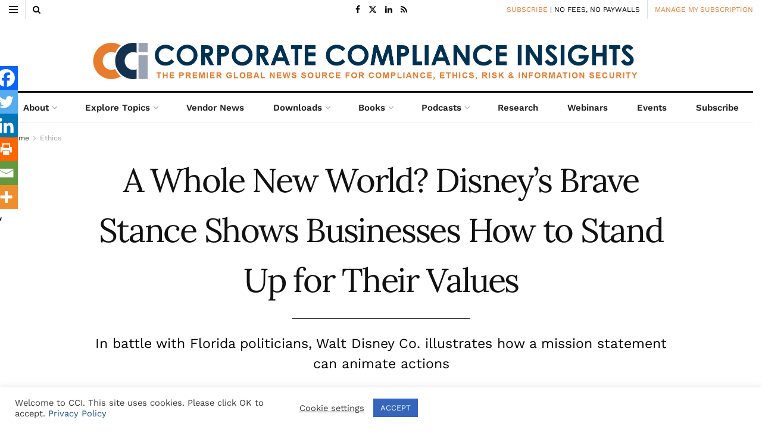

--- FILE ---
content_type: text/html; charset=UTF-8
request_url: https://www.corporatecomplianceinsights.com/disney-brave-values/
body_size: 46235
content:
<!doctype html>
<!--[if lt IE 7]> <html class="no-js lt-ie9 lt-ie8 lt-ie7" lang="en-US"> <![endif]-->
<!--[if IE 7]>    <html class="no-js lt-ie9 lt-ie8" lang="en-US"> <![endif]-->
<!--[if IE 8]>    <html class="no-js lt-ie9" lang="en-US"> <![endif]-->
<!--[if IE 9]>    <html class="no-js lt-ie10" lang="en-US"> <![endif]-->
<!--[if gt IE 8]><!--> <html class="no-js" lang="en-US"> <!--<![endif]-->
<head>
    <meta http-equiv="Content-Type" content="text/html; charset=UTF-8" />
    <meta name='viewport' content='width=device-width, initial-scale=1, user-scalable=yes' />
    <link rel="profile" href="http://gmpg.org/xfn/11" />
    <link rel="pingback" href="https://www.corporatecomplianceinsights.com/xmlrpc.php" />
    <meta name='robots' content='index, follow, max-image-preview:large, max-snippet:-1, max-video-preview:-1' />
<meta property="og:type" content="article">
<meta property="og:title" content="A Whole New World? Disney’s Brave Stance Shows Businesses How to Stand Up for Their Values">
<meta property="og:site_name" content="Corporate Compliance Insights">
<meta property="og:description" content="Here’s an easy question: What are your organization’s core values? Another easy one: What’s your mission statement? Try a tougher">
<meta property="og:url" content="https://www.corporatecomplianceinsights.com/disney-brave-values/">
<meta property="og:locale" content="en_US">
<meta property="og:image" content="https://www.corporatecomplianceinsights.com/wp-content/uploads/2023/07/disney-pride.jpg">
<meta property="og:image:height" content="628">
<meta property="og:image:width" content="1200">
<meta property="article:published_time" content="2023-07-11T08:10:10-05:00">
<meta property="article:modified_time" content="2023-07-04T16:48:19-05:00">
<meta property="article:section" content="Ethics">
<meta property="article:tag" content="DEI">
<meta name="twitter:card" content="summary_large_image">
<meta name="twitter:title" content="A Whole New World? Disney’s Brave Stance Shows Businesses How to Stand Up for Their Values">
<meta name="twitter:description" content="Here’s an easy question: What are your organization’s core values? Another easy one: What’s your mission statement? Try a tougher">
<meta name="twitter:url" content="https://www.corporatecomplianceinsights.com/disney-brave-values/">
<meta name="twitter:site" content="">
<meta name="twitter:image" content="https://www.corporatecomplianceinsights.com/wp-content/uploads/2023/07/disney-pride.jpg">
<meta name="twitter:image:width" content="1200">
<meta name="twitter:image:height" content="628">
			<script type="text/javascript">
			  var jnews_ajax_url = '/?ajax-request=jnews'
			</script>
			<script type="text/javascript">;window.jnews=window.jnews||{},window.jnews.library=window.jnews.library||{},window.jnews.library=function(){"use strict";var e=this;e.win=window,e.doc=document,e.noop=function(){},e.globalBody=e.doc.getElementsByTagName("body")[0],e.globalBody=e.globalBody?e.globalBody:e.doc,e.win.jnewsDataStorage=e.win.jnewsDataStorage||{_storage:new WeakMap,put:function(e,t,n){this._storage.has(e)||this._storage.set(e,new Map),this._storage.get(e).set(t,n)},get:function(e,t){return this._storage.get(e).get(t)},has:function(e,t){return this._storage.has(e)&&this._storage.get(e).has(t)},remove:function(e,t){var n=this._storage.get(e).delete(t);return 0===!this._storage.get(e).size&&this._storage.delete(e),n}},e.windowWidth=function(){return e.win.innerWidth||e.docEl.clientWidth||e.globalBody.clientWidth},e.windowHeight=function(){return e.win.innerHeight||e.docEl.clientHeight||e.globalBody.clientHeight},e.requestAnimationFrame=e.win.requestAnimationFrame||e.win.webkitRequestAnimationFrame||e.win.mozRequestAnimationFrame||e.win.msRequestAnimationFrame||window.oRequestAnimationFrame||function(e){return setTimeout(e,1e3/60)},e.cancelAnimationFrame=e.win.cancelAnimationFrame||e.win.webkitCancelAnimationFrame||e.win.webkitCancelRequestAnimationFrame||e.win.mozCancelAnimationFrame||e.win.msCancelRequestAnimationFrame||e.win.oCancelRequestAnimationFrame||function(e){clearTimeout(e)},e.classListSupport="classList"in document.createElement("_"),e.hasClass=e.classListSupport?function(e,t){return e.classList.contains(t)}:function(e,t){return e.className.indexOf(t)>=0},e.addClass=e.classListSupport?function(t,n){e.hasClass(t,n)||t.classList.add(n)}:function(t,n){e.hasClass(t,n)||(t.className+=" "+n)},e.removeClass=e.classListSupport?function(t,n){e.hasClass(t,n)&&t.classList.remove(n)}:function(t,n){e.hasClass(t,n)&&(t.className=t.className.replace(n,""))},e.objKeys=function(e){var t=[];for(var n in e)Object.prototype.hasOwnProperty.call(e,n)&&t.push(n);return t},e.isObjectSame=function(e,t){var n=!0;return JSON.stringify(e)!==JSON.stringify(t)&&(n=!1),n},e.extend=function(){for(var e,t,n,o=arguments[0]||{},i=1,a=arguments.length;i<a;i++)if(null!==(e=arguments[i]))for(t in e)o!==(n=e[t])&&void 0!==n&&(o[t]=n);return o},e.dataStorage=e.win.jnewsDataStorage,e.isVisible=function(e){return 0!==e.offsetWidth&&0!==e.offsetHeight||e.getBoundingClientRect().length},e.getHeight=function(e){return e.offsetHeight||e.clientHeight||e.getBoundingClientRect().height},e.getWidth=function(e){return e.offsetWidth||e.clientWidth||e.getBoundingClientRect().width},e.supportsPassive=!1;try{var t=Object.defineProperty({},"passive",{get:function(){e.supportsPassive=!0}});"createEvent"in e.doc?e.win.addEventListener("test",null,t):"fireEvent"in e.doc&&e.win.attachEvent("test",null)}catch(e){}e.passiveOption=!!e.supportsPassive&&{passive:!0},e.setStorage=function(e,t){e="jnews-"+e;var n={expired:Math.floor(((new Date).getTime()+432e5)/1e3)};t=Object.assign(n,t);localStorage.setItem(e,JSON.stringify(t))},e.getStorage=function(e){e="jnews-"+e;var t=localStorage.getItem(e);return null!==t&&0<t.length?JSON.parse(localStorage.getItem(e)):{}},e.expiredStorage=function(){var t,n="jnews-";for(var o in localStorage)o.indexOf(n)>-1&&"undefined"!==(t=e.getStorage(o.replace(n,""))).expired&&t.expired<Math.floor((new Date).getTime()/1e3)&&localStorage.removeItem(o)},e.addEvents=function(t,n,o){for(var i in n){var a=["touchstart","touchmove"].indexOf(i)>=0&&!o&&e.passiveOption;"createEvent"in e.doc?t.addEventListener(i,n[i],a):"fireEvent"in e.doc&&t.attachEvent("on"+i,n[i])}},e.removeEvents=function(t,n){for(var o in n)"createEvent"in e.doc?t.removeEventListener(o,n[o]):"fireEvent"in e.doc&&t.detachEvent("on"+o,n[o])},e.triggerEvents=function(t,n,o){var i;o=o||{detail:null};return"createEvent"in e.doc?(!(i=e.doc.createEvent("CustomEvent")||new CustomEvent(n)).initCustomEvent||i.initCustomEvent(n,!0,!1,o),void t.dispatchEvent(i)):"fireEvent"in e.doc?((i=e.doc.createEventObject()).eventType=n,void t.fireEvent("on"+i.eventType,i)):void 0},e.getParents=function(t,n){void 0===n&&(n=e.doc);for(var o=[],i=t.parentNode,a=!1;!a;)if(i){var r=i;r.querySelectorAll(n).length?a=!0:(o.push(r),i=r.parentNode)}else o=[],a=!0;return o},e.forEach=function(e,t,n){for(var o=0,i=e.length;o<i;o++)t.call(n,e[o],o)},e.getText=function(e){return e.innerText||e.textContent},e.setText=function(e,t){var n="object"==typeof t?t.innerText||t.textContent:t;e.innerText&&(e.innerText=n),e.textContent&&(e.textContent=n)},e.httpBuildQuery=function(t){return e.objKeys(t).reduce(function t(n){var o=arguments.length>1&&void 0!==arguments[1]?arguments[1]:null;return function(i,a){var r=n[a];a=encodeURIComponent(a);var s=o?"".concat(o,"[").concat(a,"]"):a;return null==r||"function"==typeof r?(i.push("".concat(s,"=")),i):["number","boolean","string"].includes(typeof r)?(i.push("".concat(s,"=").concat(encodeURIComponent(r))),i):(i.push(e.objKeys(r).reduce(t(r,s),[]).join("&")),i)}}(t),[]).join("&")},e.get=function(t,n,o,i){return o="function"==typeof o?o:e.noop,e.ajax("GET",t,n,o,i)},e.post=function(t,n,o,i){return o="function"==typeof o?o:e.noop,e.ajax("POST",t,n,o,i)},e.ajax=function(t,n,o,i,a){var r=new XMLHttpRequest,s=n,c=e.httpBuildQuery(o);if(t=-1!=["GET","POST"].indexOf(t)?t:"GET",r.open(t,s+("GET"==t?"?"+c:""),!0),"POST"==t&&r.setRequestHeader("Content-type","application/x-www-form-urlencoded"),r.setRequestHeader("X-Requested-With","XMLHttpRequest"),r.onreadystatechange=function(){4===r.readyState&&200<=r.status&&300>r.status&&"function"==typeof i&&i.call(void 0,r.response)},void 0!==a&&!a){return{xhr:r,send:function(){r.send("POST"==t?c:null)}}}return r.send("POST"==t?c:null),{xhr:r}},e.scrollTo=function(t,n,o){function i(e,t,n){this.start=this.position(),this.change=e-this.start,this.currentTime=0,this.increment=20,this.duration=void 0===n?500:n,this.callback=t,this.finish=!1,this.animateScroll()}return Math.easeInOutQuad=function(e,t,n,o){return(e/=o/2)<1?n/2*e*e+t:-n/2*(--e*(e-2)-1)+t},i.prototype.stop=function(){this.finish=!0},i.prototype.move=function(t){e.doc.documentElement.scrollTop=t,e.globalBody.parentNode.scrollTop=t,e.globalBody.scrollTop=t},i.prototype.position=function(){return e.doc.documentElement.scrollTop||e.globalBody.parentNode.scrollTop||e.globalBody.scrollTop},i.prototype.animateScroll=function(){this.currentTime+=this.increment;var t=Math.easeInOutQuad(this.currentTime,this.start,this.change,this.duration);this.move(t),this.currentTime<this.duration&&!this.finish?e.requestAnimationFrame.call(e.win,this.animateScroll.bind(this)):this.callback&&"function"==typeof this.callback&&this.callback()},new i(t,n,o)},e.unwrap=function(t){var n,o=t;e.forEach(t,(function(e,t){n?n+=e:n=e})),o.replaceWith(n)},e.performance={start:function(e){performance.mark(e+"Start")},stop:function(e){performance.mark(e+"End"),performance.measure(e,e+"Start",e+"End")}},e.fps=function(){var t=0,n=0,o=0;!function(){var i=t=0,a=0,r=0,s=document.getElementById("fpsTable"),c=function(t){void 0===document.getElementsByTagName("body")[0]?e.requestAnimationFrame.call(e.win,(function(){c(t)})):document.getElementsByTagName("body")[0].appendChild(t)};null===s&&((s=document.createElement("div")).style.position="fixed",s.style.top="120px",s.style.left="10px",s.style.width="100px",s.style.height="20px",s.style.border="1px solid black",s.style.fontSize="11px",s.style.zIndex="100000",s.style.backgroundColor="white",s.id="fpsTable",c(s));var l=function(){o++,n=Date.now(),(a=(o/(r=(n-t)/1e3)).toPrecision(2))!=i&&(i=a,s.innerHTML=i+"fps"),1<r&&(t=n,o=0),e.requestAnimationFrame.call(e.win,l)};l()}()},e.instr=function(e,t){for(var n=0;n<t.length;n++)if(-1!==e.toLowerCase().indexOf(t[n].toLowerCase()))return!0},e.winLoad=function(t,n){function o(o){if("complete"===e.doc.readyState||"interactive"===e.doc.readyState)return!o||n?setTimeout(t,n||1):t(o),1}o()||e.addEvents(e.win,{load:o})},e.docReady=function(t,n){function o(o){if("complete"===e.doc.readyState||"interactive"===e.doc.readyState)return!o||n?setTimeout(t,n||1):t(o),1}o()||e.addEvents(e.doc,{DOMContentLoaded:o})},e.fireOnce=function(){e.docReady((function(){e.assets=e.assets||[],e.assets.length&&(e.boot(),e.load_assets())}),50)},e.boot=function(){e.length&&e.doc.querySelectorAll("style[media]").forEach((function(e){"not all"==e.getAttribute("media")&&e.removeAttribute("media")}))},e.create_js=function(t,n){var o=e.doc.createElement("script");switch(o.setAttribute("src",t),n){case"defer":o.setAttribute("defer",!0);break;case"async":o.setAttribute("async",!0);break;case"deferasync":o.setAttribute("defer",!0),o.setAttribute("async",!0)}e.globalBody.appendChild(o)},e.load_assets=function(){"object"==typeof e.assets&&e.forEach(e.assets.slice(0),(function(t,n){var o="";t.defer&&(o+="defer"),t.async&&(o+="async"),e.create_js(t.url,o);var i=e.assets.indexOf(t);i>-1&&e.assets.splice(i,1)})),e.assets=jnewsoption.au_scripts=window.jnewsads=[]},e.setCookie=function(e,t,n){var o="";if(n){var i=new Date;i.setTime(i.getTime()+24*n*60*60*1e3),o="; expires="+i.toUTCString()}document.cookie=e+"="+(t||"")+o+"; path=/"},e.getCookie=function(e){for(var t=e+"=",n=document.cookie.split(";"),o=0;o<n.length;o++){for(var i=n[o];" "==i.charAt(0);)i=i.substring(1,i.length);if(0==i.indexOf(t))return i.substring(t.length,i.length)}return null},e.eraseCookie=function(e){document.cookie=e+"=; Path=/; Expires=Thu, 01 Jan 1970 00:00:01 GMT;"},e.docReady((function(){e.globalBody=e.globalBody==e.doc?e.doc.getElementsByTagName("body")[0]:e.globalBody,e.globalBody=e.globalBody?e.globalBody:e.doc})),e.winLoad((function(){e.winLoad((function(){var t=!1;if(void 0!==window.jnewsadmin)if(void 0!==window.file_version_checker){var n=e.objKeys(window.file_version_checker);n.length?n.forEach((function(e){t||"10.0.4"===window.file_version_checker[e]||(t=!0)})):t=!0}else t=!0;t&&(window.jnewsHelper.getMessage(),window.jnewsHelper.getNotice())}),2500)}))},window.jnews.library=new window.jnews.library;</script>
	<!-- This site is optimized with the Yoast SEO Premium plugin v26.6 (Yoast SEO v26.6) - https://yoast.com/wordpress/plugins/seo/ -->
	<title>A Whole New World? Disney’s Brave Stance Shows Businesses How to Stand Up for Their Values | Corporate Compliance Insights</title>
	<meta name="description" content="Leadership consultant Krystal Hardy Allen looks at the ongoing row between Florida Gov. Ron DeSantis and the Walt Disney Co." />
	<link rel="canonical" href="https://www.corporatecomplianceinsights.com/disney-brave-values/" />
	<meta property="og:locale" content="en_US" />
	<meta property="og:type" content="article" />
	<meta property="og:title" content="A Whole New World? Disney’s Brave Stance Shows Businesses How to Stand Up for Their Values" />
	<meta property="og:description" content="Leadership consultant Krystal Hardy Allen looks at the ongoing row between Florida Gov. Ron DeSantis and the Walt Disney Co." />
	<meta property="og:url" content="https://www.corporatecomplianceinsights.com/disney-brave-values/" />
	<meta property="og:site_name" content="Corporate Compliance Insights" />
	<meta property="article:publisher" content="https://www.facebook.com/CorporateComplianceInsights/" />
	<meta property="article:published_time" content="2023-07-11T13:10:10+00:00" />
	<meta property="og:image" content="https://www.corporatecomplianceinsights.com/wp-content/uploads/2023/07/disney-pride.jpg" />
	<meta property="og:image:width" content="1200" />
	<meta property="og:image:height" content="628" />
	<meta property="og:image:type" content="image/jpeg" />
	<meta name="author" content="Krystal Allen" />
	<meta name="twitter:card" content="summary_large_image" />
	<meta name="twitter:creator" content="@cci_compliance" />
	<meta name="twitter:site" content="@cci_compliance" />
	<meta name="twitter:label1" content="Written by" />
	<meta name="twitter:data1" content="Krystal Allen" />
	<meta name="twitter:label2" content="Est. reading time" />
	<meta name="twitter:data2" content="4 minutes" />
	<script type="application/ld+json" class="yoast-schema-graph">{"@context":"https://schema.org","@graph":[{"@type":"Article","@id":"https://www.corporatecomplianceinsights.com/disney-brave-values/#article","isPartOf":{"@id":"https://www.corporatecomplianceinsights.com/disney-brave-values/"},"author":{"name":"Krystal Allen","@id":"https://www.corporatecomplianceinsights.com/#/schema/person/c4cb7e2caabde0a8ad3148ec5c0891b3"},"headline":"A Whole New World? Disney’s Brave Stance Shows Businesses How to Stand Up for Their Values","datePublished":"2023-07-11T13:10:10+00:00","mainEntityOfPage":{"@id":"https://www.corporatecomplianceinsights.com/disney-brave-values/"},"wordCount":953,"publisher":{"@id":"https://www.corporatecomplianceinsights.com/#organization"},"image":{"@id":"https://www.corporatecomplianceinsights.com/disney-brave-values/#primaryimage"},"thumbnailUrl":"https://www.corporatecomplianceinsights.com/wp-content/uploads/2023/07/disney-pride.jpg","keywords":["DEI"],"articleSection":["Ethics","Opinion"],"inLanguage":"en-US"},{"@type":"WebPage","@id":"https://www.corporatecomplianceinsights.com/disney-brave-values/","url":"https://www.corporatecomplianceinsights.com/disney-brave-values/","name":"A Whole New World? Disney’s Brave Stance Shows Businesses How to Stand Up for Their Values | Corporate Compliance Insights","isPartOf":{"@id":"https://www.corporatecomplianceinsights.com/#website"},"primaryImageOfPage":{"@id":"https://www.corporatecomplianceinsights.com/disney-brave-values/#primaryimage"},"image":{"@id":"https://www.corporatecomplianceinsights.com/disney-brave-values/#primaryimage"},"thumbnailUrl":"https://www.corporatecomplianceinsights.com/wp-content/uploads/2023/07/disney-pride.jpg","datePublished":"2023-07-11T13:10:10+00:00","description":"Leadership consultant Krystal Hardy Allen looks at the ongoing row between Florida Gov. Ron DeSantis and the Walt Disney Co.","breadcrumb":{"@id":"https://www.corporatecomplianceinsights.com/disney-brave-values/#breadcrumb"},"inLanguage":"en-US","potentialAction":[{"@type":"ReadAction","target":["https://www.corporatecomplianceinsights.com/disney-brave-values/"]}]},{"@type":"ImageObject","inLanguage":"en-US","@id":"https://www.corporatecomplianceinsights.com/disney-brave-values/#primaryimage","url":"https://www.corporatecomplianceinsights.com/wp-content/uploads/2023/07/disney-pride.jpg","contentUrl":"https://www.corporatecomplianceinsights.com/wp-content/uploads/2023/07/disney-pride.jpg","width":1200,"height":628,"caption":"disney pride"},{"@type":"BreadcrumbList","@id":"https://www.corporatecomplianceinsights.com/disney-brave-values/#breadcrumb","itemListElement":[{"@type":"ListItem","position":1,"name":"Home","item":"https://www.corporatecomplianceinsights.com/"},{"@type":"ListItem","position":2,"name":"A Whole New World? Disney’s Brave Stance Shows Businesses How to Stand Up for Their Values"}]},{"@type":"WebSite","@id":"https://www.corporatecomplianceinsights.com/#website","url":"https://www.corporatecomplianceinsights.com/","name":"Corporate Compliance Insights","description":"The Web&#039;s Premier News Source for Compliance, Ethics &amp; Risk","publisher":{"@id":"https://www.corporatecomplianceinsights.com/#organization"},"potentialAction":[{"@type":"SearchAction","target":{"@type":"EntryPoint","urlTemplate":"https://www.corporatecomplianceinsights.com/?s={search_term_string}"},"query-input":{"@type":"PropertyValueSpecification","valueRequired":true,"valueName":"search_term_string"}}],"inLanguage":"en-US"},{"@type":"Organization","@id":"https://www.corporatecomplianceinsights.com/#organization","name":"Corporate Compliance Insights","url":"https://www.corporatecomplianceinsights.com/","logo":{"@type":"ImageObject","inLanguage":"en-US","@id":"https://www.corporatecomplianceinsights.com/#/schema/logo/image/","url":"https://www.corporatecomplianceinsights.com/wp-content/uploads/2019/03/CCI.800xpng-e1551630142759.png","contentUrl":"https://www.corporatecomplianceinsights.com/wp-content/uploads/2019/03/CCI.800xpng-e1551630142759.png","width":250,"height":167,"caption":"Corporate Compliance Insights"},"image":{"@id":"https://www.corporatecomplianceinsights.com/#/schema/logo/image/"},"sameAs":["https://www.facebook.com/CorporateComplianceInsights/","https://x.com/cci_compliance"]},{"@type":"Person","@id":"https://www.corporatecomplianceinsights.com/#/schema/person/c4cb7e2caabde0a8ad3148ec5c0891b3","name":"Krystal Allen","image":{"@type":"ImageObject","inLanguage":"en-US","@id":"https://www.corporatecomplianceinsights.com/#/schema/person/image/","url":"https://secure.gravatar.com/avatar/1fc9ff68ff746171b7d0dbbf87e7441d6d51ae6a7b48bdb905a7875ed7a14273?s=96&d=mm&r=g","contentUrl":"https://secure.gravatar.com/avatar/1fc9ff68ff746171b7d0dbbf87e7441d6d51ae6a7b48bdb905a7875ed7a14273?s=96&d=mm&r=g","caption":"Krystal Allen"},"description":"Krystal Hardy Allen, founder and CEO of K. Allen Consulting, is a DEI and leadership thought leader. Her company creates transformative learning spaces and customized support that equips institutions with the knowledge, skills and tools necessary to increase organizational capacity and effectiveness, as well as advance diversity, equity and inclusion.","url":"https://www.corporatecomplianceinsights.com/author/krystal-allen/"}]}</script>
	<!-- / Yoast SEO Premium plugin. -->


<link rel='dns-prefetch' href='//js.hs-scripts.com' />
<link rel='dns-prefetch' href='//code.responsivevoice.org' />


<link rel="alternate" type="application/rss+xml" title="Corporate Compliance Insights &raquo; Feed" href="https://www.corporatecomplianceinsights.com/feed/" />
<link id='omgf-preload-0' rel='preload' href='//www.corporatecomplianceinsights.com/wp-content/uploads/omgf/jeg_customizer_font/lora-normal-latin-ext-400.woff2?ver=1663888247' as='font' type='font/woff2' crossorigin />
<link id='omgf-preload-1' rel='preload' href='//www.corporatecomplianceinsights.com/wp-content/uploads/omgf/jeg_customizer_font/lora-normal-latin-400.woff2?ver=1663888247' as='font' type='font/woff2' crossorigin />
<link id='omgf-preload-2' rel='preload' href='//www.corporatecomplianceinsights.com/wp-content/uploads/omgf/jeg_customizer_font/work-sans-normal-latin-ext.woff2?ver=1663888247' as='font' type='font/woff2' crossorigin />
<link id='omgf-preload-3' rel='preload' href='//www.corporatecomplianceinsights.com/wp-content/uploads/omgf/jeg_customizer_font/work-sans-normal-latin.woff2?ver=1663888247' as='font' type='font/woff2' crossorigin />
<link rel="alternate" title="oEmbed (JSON)" type="application/json+oembed" href="https://www.corporatecomplianceinsights.com/wp-json/oembed/1.0/embed?url=https%3A%2F%2Fwww.corporatecomplianceinsights.com%2Fdisney-brave-values%2F" />
<link rel="alternate" title="oEmbed (XML)" type="text/xml+oembed" href="https://www.corporatecomplianceinsights.com/wp-json/oembed/1.0/embed?url=https%3A%2F%2Fwww.corporatecomplianceinsights.com%2Fdisney-brave-values%2F&#038;format=xml" />
<link rel="preload" href="//www.corporatecomplianceinsights.com/wp-content/uploads/omgf/omgf-stylesheet-219/omgf-stylesheet-219.css?ver=1663888247" as="style" media="all" onload="this.onload=null;this.rel='stylesheet'">
<link rel="stylesheet" href="//www.corporatecomplianceinsights.com/wp-content/uploads/omgf/omgf-stylesheet-219/omgf-stylesheet-219.css?ver=1663888247" media="all">
<noscript><link rel="stylesheet" href="//www.corporatecomplianceinsights.com/wp-content/uploads/omgf/omgf-stylesheet-219/omgf-stylesheet-219.css?ver=1663888247" media="all"></noscript>
<!--[if IE]><link rel="stylesheet" href="//www.corporatecomplianceinsights.com/wp-content/uploads/omgf/omgf-stylesheet-219/omgf-stylesheet-219.css?ver=1663888247" media="all"><![endif]-->
<style id='wp-img-auto-sizes-contain-inline-css' type='text/css'>
img:is([sizes=auto i],[sizes^="auto," i]){contain-intrinsic-size:3000px 1500px}
/*# sourceURL=wp-img-auto-sizes-contain-inline-css */
</style>
<style id='classic-theme-styles-inline-css' type='text/css'>
/*! This file is auto-generated */
.wp-block-button__link{color:#fff;background-color:#32373c;border-radius:9999px;box-shadow:none;text-decoration:none;padding:calc(.667em + 2px) calc(1.333em + 2px);font-size:1.125em}.wp-block-file__button{background:#32373c;color:#fff;text-decoration:none}
/*# sourceURL=/wp-includes/css/classic-themes.min.css */
</style>
<style id='global-styles-inline-css' type='text/css'>
:root{--wp--preset--aspect-ratio--square: 1;--wp--preset--aspect-ratio--4-3: 4/3;--wp--preset--aspect-ratio--3-4: 3/4;--wp--preset--aspect-ratio--3-2: 3/2;--wp--preset--aspect-ratio--2-3: 2/3;--wp--preset--aspect-ratio--16-9: 16/9;--wp--preset--aspect-ratio--9-16: 9/16;--wp--preset--color--black: #000000;--wp--preset--color--cyan-bluish-gray: #abb8c3;--wp--preset--color--white: #ffffff;--wp--preset--color--pale-pink: #f78da7;--wp--preset--color--vivid-red: #cf2e2e;--wp--preset--color--luminous-vivid-orange: #ff6900;--wp--preset--color--luminous-vivid-amber: #fcb900;--wp--preset--color--light-green-cyan: #7bdcb5;--wp--preset--color--vivid-green-cyan: #00d084;--wp--preset--color--pale-cyan-blue: #8ed1fc;--wp--preset--color--vivid-cyan-blue: #0693e3;--wp--preset--color--vivid-purple: #9b51e0;--wp--preset--gradient--vivid-cyan-blue-to-vivid-purple: linear-gradient(135deg,rgb(6,147,227) 0%,rgb(155,81,224) 100%);--wp--preset--gradient--light-green-cyan-to-vivid-green-cyan: linear-gradient(135deg,rgb(122,220,180) 0%,rgb(0,208,130) 100%);--wp--preset--gradient--luminous-vivid-amber-to-luminous-vivid-orange: linear-gradient(135deg,rgb(252,185,0) 0%,rgb(255,105,0) 100%);--wp--preset--gradient--luminous-vivid-orange-to-vivid-red: linear-gradient(135deg,rgb(255,105,0) 0%,rgb(207,46,46) 100%);--wp--preset--gradient--very-light-gray-to-cyan-bluish-gray: linear-gradient(135deg,rgb(238,238,238) 0%,rgb(169,184,195) 100%);--wp--preset--gradient--cool-to-warm-spectrum: linear-gradient(135deg,rgb(74,234,220) 0%,rgb(151,120,209) 20%,rgb(207,42,186) 40%,rgb(238,44,130) 60%,rgb(251,105,98) 80%,rgb(254,248,76) 100%);--wp--preset--gradient--blush-light-purple: linear-gradient(135deg,rgb(255,206,236) 0%,rgb(152,150,240) 100%);--wp--preset--gradient--blush-bordeaux: linear-gradient(135deg,rgb(254,205,165) 0%,rgb(254,45,45) 50%,rgb(107,0,62) 100%);--wp--preset--gradient--luminous-dusk: linear-gradient(135deg,rgb(255,203,112) 0%,rgb(199,81,192) 50%,rgb(65,88,208) 100%);--wp--preset--gradient--pale-ocean: linear-gradient(135deg,rgb(255,245,203) 0%,rgb(182,227,212) 50%,rgb(51,167,181) 100%);--wp--preset--gradient--electric-grass: linear-gradient(135deg,rgb(202,248,128) 0%,rgb(113,206,126) 100%);--wp--preset--gradient--midnight: linear-gradient(135deg,rgb(2,3,129) 0%,rgb(40,116,252) 100%);--wp--preset--font-size--small: 13px;--wp--preset--font-size--medium: 20px;--wp--preset--font-size--large: 36px;--wp--preset--font-size--x-large: 42px;--wp--preset--spacing--20: 0.44rem;--wp--preset--spacing--30: 0.67rem;--wp--preset--spacing--40: 1rem;--wp--preset--spacing--50: 1.5rem;--wp--preset--spacing--60: 2.25rem;--wp--preset--spacing--70: 3.38rem;--wp--preset--spacing--80: 5.06rem;--wp--preset--shadow--natural: 6px 6px 9px rgba(0, 0, 0, 0.2);--wp--preset--shadow--deep: 12px 12px 50px rgba(0, 0, 0, 0.4);--wp--preset--shadow--sharp: 6px 6px 0px rgba(0, 0, 0, 0.2);--wp--preset--shadow--outlined: 6px 6px 0px -3px rgb(255, 255, 255), 6px 6px rgb(0, 0, 0);--wp--preset--shadow--crisp: 6px 6px 0px rgb(0, 0, 0);}:where(.is-layout-flex){gap: 0.5em;}:where(.is-layout-grid){gap: 0.5em;}body .is-layout-flex{display: flex;}.is-layout-flex{flex-wrap: wrap;align-items: center;}.is-layout-flex > :is(*, div){margin: 0;}body .is-layout-grid{display: grid;}.is-layout-grid > :is(*, div){margin: 0;}:where(.wp-block-columns.is-layout-flex){gap: 2em;}:where(.wp-block-columns.is-layout-grid){gap: 2em;}:where(.wp-block-post-template.is-layout-flex){gap: 1.25em;}:where(.wp-block-post-template.is-layout-grid){gap: 1.25em;}.has-black-color{color: var(--wp--preset--color--black) !important;}.has-cyan-bluish-gray-color{color: var(--wp--preset--color--cyan-bluish-gray) !important;}.has-white-color{color: var(--wp--preset--color--white) !important;}.has-pale-pink-color{color: var(--wp--preset--color--pale-pink) !important;}.has-vivid-red-color{color: var(--wp--preset--color--vivid-red) !important;}.has-luminous-vivid-orange-color{color: var(--wp--preset--color--luminous-vivid-orange) !important;}.has-luminous-vivid-amber-color{color: var(--wp--preset--color--luminous-vivid-amber) !important;}.has-light-green-cyan-color{color: var(--wp--preset--color--light-green-cyan) !important;}.has-vivid-green-cyan-color{color: var(--wp--preset--color--vivid-green-cyan) !important;}.has-pale-cyan-blue-color{color: var(--wp--preset--color--pale-cyan-blue) !important;}.has-vivid-cyan-blue-color{color: var(--wp--preset--color--vivid-cyan-blue) !important;}.has-vivid-purple-color{color: var(--wp--preset--color--vivid-purple) !important;}.has-black-background-color{background-color: var(--wp--preset--color--black) !important;}.has-cyan-bluish-gray-background-color{background-color: var(--wp--preset--color--cyan-bluish-gray) !important;}.has-white-background-color{background-color: var(--wp--preset--color--white) !important;}.has-pale-pink-background-color{background-color: var(--wp--preset--color--pale-pink) !important;}.has-vivid-red-background-color{background-color: var(--wp--preset--color--vivid-red) !important;}.has-luminous-vivid-orange-background-color{background-color: var(--wp--preset--color--luminous-vivid-orange) !important;}.has-luminous-vivid-amber-background-color{background-color: var(--wp--preset--color--luminous-vivid-amber) !important;}.has-light-green-cyan-background-color{background-color: var(--wp--preset--color--light-green-cyan) !important;}.has-vivid-green-cyan-background-color{background-color: var(--wp--preset--color--vivid-green-cyan) !important;}.has-pale-cyan-blue-background-color{background-color: var(--wp--preset--color--pale-cyan-blue) !important;}.has-vivid-cyan-blue-background-color{background-color: var(--wp--preset--color--vivid-cyan-blue) !important;}.has-vivid-purple-background-color{background-color: var(--wp--preset--color--vivid-purple) !important;}.has-black-border-color{border-color: var(--wp--preset--color--black) !important;}.has-cyan-bluish-gray-border-color{border-color: var(--wp--preset--color--cyan-bluish-gray) !important;}.has-white-border-color{border-color: var(--wp--preset--color--white) !important;}.has-pale-pink-border-color{border-color: var(--wp--preset--color--pale-pink) !important;}.has-vivid-red-border-color{border-color: var(--wp--preset--color--vivid-red) !important;}.has-luminous-vivid-orange-border-color{border-color: var(--wp--preset--color--luminous-vivid-orange) !important;}.has-luminous-vivid-amber-border-color{border-color: var(--wp--preset--color--luminous-vivid-amber) !important;}.has-light-green-cyan-border-color{border-color: var(--wp--preset--color--light-green-cyan) !important;}.has-vivid-green-cyan-border-color{border-color: var(--wp--preset--color--vivid-green-cyan) !important;}.has-pale-cyan-blue-border-color{border-color: var(--wp--preset--color--pale-cyan-blue) !important;}.has-vivid-cyan-blue-border-color{border-color: var(--wp--preset--color--vivid-cyan-blue) !important;}.has-vivid-purple-border-color{border-color: var(--wp--preset--color--vivid-purple) !important;}.has-vivid-cyan-blue-to-vivid-purple-gradient-background{background: var(--wp--preset--gradient--vivid-cyan-blue-to-vivid-purple) !important;}.has-light-green-cyan-to-vivid-green-cyan-gradient-background{background: var(--wp--preset--gradient--light-green-cyan-to-vivid-green-cyan) !important;}.has-luminous-vivid-amber-to-luminous-vivid-orange-gradient-background{background: var(--wp--preset--gradient--luminous-vivid-amber-to-luminous-vivid-orange) !important;}.has-luminous-vivid-orange-to-vivid-red-gradient-background{background: var(--wp--preset--gradient--luminous-vivid-orange-to-vivid-red) !important;}.has-very-light-gray-to-cyan-bluish-gray-gradient-background{background: var(--wp--preset--gradient--very-light-gray-to-cyan-bluish-gray) !important;}.has-cool-to-warm-spectrum-gradient-background{background: var(--wp--preset--gradient--cool-to-warm-spectrum) !important;}.has-blush-light-purple-gradient-background{background: var(--wp--preset--gradient--blush-light-purple) !important;}.has-blush-bordeaux-gradient-background{background: var(--wp--preset--gradient--blush-bordeaux) !important;}.has-luminous-dusk-gradient-background{background: var(--wp--preset--gradient--luminous-dusk) !important;}.has-pale-ocean-gradient-background{background: var(--wp--preset--gradient--pale-ocean) !important;}.has-electric-grass-gradient-background{background: var(--wp--preset--gradient--electric-grass) !important;}.has-midnight-gradient-background{background: var(--wp--preset--gradient--midnight) !important;}.has-small-font-size{font-size: var(--wp--preset--font-size--small) !important;}.has-medium-font-size{font-size: var(--wp--preset--font-size--medium) !important;}.has-large-font-size{font-size: var(--wp--preset--font-size--large) !important;}.has-x-large-font-size{font-size: var(--wp--preset--font-size--x-large) !important;}
:where(.wp-block-post-template.is-layout-flex){gap: 1.25em;}:where(.wp-block-post-template.is-layout-grid){gap: 1.25em;}
:where(.wp-block-term-template.is-layout-flex){gap: 1.25em;}:where(.wp-block-term-template.is-layout-grid){gap: 1.25em;}
:where(.wp-block-columns.is-layout-flex){gap: 2em;}:where(.wp-block-columns.is-layout-grid){gap: 2em;}
:root :where(.wp-block-pullquote){font-size: 1.5em;line-height: 1.6;}
/*# sourceURL=global-styles-inline-css */
</style>
<link rel='stylesheet' id='wpo_min-header-0-css' href='https://www.corporatecomplianceinsights.com/wp-content/cache/wpo-minify/1766949691/assets/wpo-minify-header-de25940b.min.css' type='text/css' media='all' />
<script type="text/javascript" src="https://www.corporatecomplianceinsights.com/wp-includes/js/jquery/jquery.min.js" id="jquery-core-js"></script>
<script type="text/javascript" src="https://www.corporatecomplianceinsights.com/wp-includes/js/jquery/jquery-migrate.min.js" id="jquery-migrate-js"></script>
<script type="text/javascript" id="wpo_min-header-2-js-extra">
/* <![CDATA[ */
var Cli_Data = {"nn_cookie_ids":[],"cookielist":[],"non_necessary_cookies":[],"ccpaEnabled":"","ccpaRegionBased":"","ccpaBarEnabled":"","strictlyEnabled":["necessary","obligatoire"],"ccpaType":"gdpr","js_blocking":"1","custom_integration":"","triggerDomRefresh":"","secure_cookies":""};
var cli_cookiebar_settings = {"animate_speed_hide":"500","animate_speed_show":"500","background":"#ffffff","border":"#b1a6a6c2","border_on":"","button_1_button_colour":"#3566bb","button_1_button_hover":"#2a5296","button_1_link_colour":"#fff","button_1_as_button":"1","button_1_new_win":"","button_2_button_colour":"#333","button_2_button_hover":"#292929","button_2_link_colour":"#444","button_2_as_button":"","button_2_hidebar":"","button_3_button_colour":"#3566bb","button_3_button_hover":"#2a5296","button_3_link_colour":"#fff","button_3_as_button":"1","button_3_new_win":"","button_4_button_colour":"#000","button_4_button_hover":"#000000","button_4_link_colour":"#333333","button_4_as_button":"","button_7_button_colour":"#61a229","button_7_button_hover":"#4e8221","button_7_link_colour":"#fff","button_7_as_button":"1","button_7_new_win":"","font_family":"inherit","header_fix":"","notify_animate_hide":"1","notify_animate_show":"","notify_div_id":"#cookie-law-info-bar","notify_position_horizontal":"right","notify_position_vertical":"bottom","scroll_close":"","scroll_close_reload":"","accept_close_reload":"","reject_close_reload":"","showagain_tab":"","showagain_background":"#fff","showagain_border":"#000","showagain_div_id":"#cookie-law-info-again","showagain_x_position":"100px","text":"#333333","show_once_yn":"","show_once":"10000","logging_on":"","as_popup":"","popup_overlay":"1","bar_heading_text":"","cookie_bar_as":"banner","popup_showagain_position":"bottom-right","widget_position":"left"};
var log_object = {"ajax_url":"https://www.corporatecomplianceinsights.com/wp-admin/admin-ajax.php"};
//# sourceURL=wpo_min-header-2-js-extra
/* ]]> */
</script>
<script type="text/javascript" src="https://www.corporatecomplianceinsights.com/wp-content/cache/wpo-minify/1766949691/assets/wpo-minify-header-jquerycookie-law-info1766949658.min.js" id="wpo_min-header-2-js"></script>
<script type="text/javascript" src="https://www.corporatecomplianceinsights.com/wp-content/cache/wpo-minify/1766949691/assets/wpo-minify-header-jquerymenu_in_post_frontend_script1755271930.min.js" id="wpo_min-header-3-js"></script>
<script type="text/javascript" src="https://code.responsivevoice.org/responsivevoice.js" id="responsive-voice-js"></script>
<script></script><link rel="https://api.w.org/" href="https://www.corporatecomplianceinsights.com/wp-json/" /><link rel="alternate" title="JSON" type="application/json" href="https://www.corporatecomplianceinsights.com/wp-json/wp/v2/posts/46973" /><link rel="EditURI" type="application/rsd+xml" title="RSD" href="https://www.corporatecomplianceinsights.com/xmlrpc.php?rsd" />
<link rel='shortlink' href='https://www.corporatecomplianceinsights.com/?p=46973' />
<meta name="msvalidate.01" content="5686D944E958F3940CC5C56D178415F1" />

			<!-- DO NOT COPY THIS SNIPPET! Start of Page Analytics Tracking for HubSpot WordPress plugin v11.3.33-->
			<script class="hsq-set-content-id" data-content-id="blog-post">
				var _hsq = _hsq || [];
				_hsq.push(["setContentType", "blog-post"]);
			</script>
			<!-- DO NOT COPY THIS SNIPPET! End of Page Analytics Tracking for HubSpot WordPress plugin -->
			
<!--BEGIN: TRACKING CODE MANAGER (v2.5.0) BY INTELLYWP.COM IN HEAD//-->
<!-- Global site tag (gtag.js) - Google Analytics -->
<script async src="https://www.googletagmanager.com/gtag/js?id=UA-19689834-1"></script>
<script>
  window.dataLayer = window.dataLayer || [];
  function gtag(){dataLayer.push(arguments);}
  gtag('js', new Date());

  gtag('config', 'UA-19689834-1');
</script>
<!--END: https://wordpress.org/plugins/tracking-code-manager IN HEAD//--><meta name="generator" content="Elementor 3.34.0; features: additional_custom_breakpoints; settings: css_print_method-external, google_font-enabled, font_display-auto">
			<style>
				.e-con.e-parent:nth-of-type(n+4):not(.e-lazyloaded):not(.e-no-lazyload),
				.e-con.e-parent:nth-of-type(n+4):not(.e-lazyloaded):not(.e-no-lazyload) * {
					background-image: none !important;
				}
				@media screen and (max-height: 1024px) {
					.e-con.e-parent:nth-of-type(n+3):not(.e-lazyloaded):not(.e-no-lazyload),
					.e-con.e-parent:nth-of-type(n+3):not(.e-lazyloaded):not(.e-no-lazyload) * {
						background-image: none !important;
					}
				}
				@media screen and (max-height: 640px) {
					.e-con.e-parent:nth-of-type(n+2):not(.e-lazyloaded):not(.e-no-lazyload),
					.e-con.e-parent:nth-of-type(n+2):not(.e-lazyloaded):not(.e-no-lazyload) * {
						background-image: none !important;
					}
				}
			</style>
			<meta name="generator" content="Powered by WPBakery Page Builder - drag and drop page builder for WordPress."/>
<meta name="generator" content="Powered by Slider Revolution 6.7.38 - responsive, Mobile-Friendly Slider Plugin for WordPress with comfortable drag and drop interface." />
<script type='application/ld+json'>{"@context":"http:\/\/schema.org","@type":"Organization","@id":"https:\/\/www.corporatecomplianceinsights.com\/#organization","url":"https:\/\/www.corporatecomplianceinsights.com\/","name":"","logo":{"@type":"ImageObject","url":""},"sameAs":["https:\/\/www.facebook.com\/CorporateComplianceInsights\/","https:\/\/twitter.com\/cci_compliance","https:\/\/www.linkedin.com\/company\/corporate-compliance-insights","https:\/\/feedly.com\/i\/subscription\/feed%2Fhttp%3A%2F%2Ffeeds.feedburner.com%2FCorporateComplianceInsights"]}</script>
<script type='application/ld+json'>{"@context":"http:\/\/schema.org","@type":"WebSite","@id":"https:\/\/www.corporatecomplianceinsights.com\/#website","url":"https:\/\/www.corporatecomplianceinsights.com\/","name":"","potentialAction":{"@type":"SearchAction","target":"https:\/\/www.corporatecomplianceinsights.com\/?s={search_term_string}","query-input":"required name=search_term_string"}}</script>
<link rel="icon" href="https://www.corporatecomplianceinsights.com/wp-content/uploads/2025/11/cropped-Favicon-32x32.png" sizes="32x32" />
<link rel="icon" href="https://www.corporatecomplianceinsights.com/wp-content/uploads/2025/11/cropped-Favicon-192x192.png" sizes="192x192" />
<link rel="apple-touch-icon" href="https://www.corporatecomplianceinsights.com/wp-content/uploads/2025/11/cropped-Favicon-180x180.png" />
<meta name="msapplication-TileImage" content="https://www.corporatecomplianceinsights.com/wp-content/uploads/2025/11/cropped-Favicon-270x270.png" />
<style id="jeg_dynamic_css" type="text/css" data-type="jeg_custom-css">.jeg_container, .jeg_content, .jeg_boxed .jeg_main .jeg_container, .jeg_autoload_separator { background-color : #f4f4f4; } body { --j-body-color : #333333; --j-accent-color : #174e96; --j-alt-color : #174259; --j-heading-color : #111111; } body,.jeg_newsfeed_list .tns-outer .tns-controls button,.jeg_filter_button,.owl-carousel .owl-nav div,.jeg_readmore,.jeg_hero_style_7 .jeg_post_meta a,.widget_calendar thead th,.widget_calendar tfoot a,.jeg_socialcounter a,.entry-header .jeg_meta_like a,.entry-header .jeg_meta_comment a,.entry-header .jeg_meta_donation a,.entry-header .jeg_meta_bookmark a,.entry-content tbody tr:hover,.entry-content th,.jeg_splitpost_nav li:hover a,#breadcrumbs a,.jeg_author_socials a:hover,.jeg_footer_content a,.jeg_footer_bottom a,.jeg_cartcontent,.woocommerce .woocommerce-breadcrumb a { color : #333333; } a, .jeg_menu_style_5>li>a:hover, .jeg_menu_style_5>li.sfHover>a, .jeg_menu_style_5>li.current-menu-item>a, .jeg_menu_style_5>li.current-menu-ancestor>a, .jeg_navbar .jeg_menu:not(.jeg_main_menu)>li>a:hover, .jeg_midbar .jeg_menu:not(.jeg_main_menu)>li>a:hover, .jeg_side_tabs li.active, .jeg_block_heading_5 strong, .jeg_block_heading_6 strong, .jeg_block_heading_7 strong, .jeg_block_heading_8 strong, .jeg_subcat_list li a:hover, .jeg_subcat_list li button:hover, .jeg_pl_lg_7 .jeg_thumb .jeg_post_category a, .jeg_pl_xs_2:before, .jeg_pl_xs_4 .jeg_postblock_content:before, .jeg_postblock .jeg_post_title a:hover, .jeg_hero_style_6 .jeg_post_title a:hover, .jeg_sidefeed .jeg_pl_xs_3 .jeg_post_title a:hover, .widget_jnews_popular .jeg_post_title a:hover, .jeg_meta_author a, .widget_archive li a:hover, .widget_pages li a:hover, .widget_meta li a:hover, .widget_recent_entries li a:hover, .widget_rss li a:hover, .widget_rss cite, .widget_categories li a:hover, .widget_categories li.current-cat>a, #breadcrumbs a:hover, .jeg_share_count .counts, .commentlist .bypostauthor>.comment-body>.comment-author>.fn, span.required, .jeg_review_title, .bestprice .price, .authorlink a:hover, .jeg_vertical_playlist .jeg_video_playlist_play_icon, .jeg_vertical_playlist .jeg_video_playlist_item.active .jeg_video_playlist_thumbnail:before, .jeg_horizontal_playlist .jeg_video_playlist_play, .woocommerce li.product .pricegroup .button, .widget_display_forums li a:hover, .widget_display_topics li:before, .widget_display_replies li:before, .widget_display_views li:before, .bbp-breadcrumb a:hover, .jeg_mobile_menu li.sfHover>a, .jeg_mobile_menu li a:hover, .split-template-6 .pagenum, .jeg_mobile_menu_style_5>li>a:hover, .jeg_mobile_menu_style_5>li.sfHover>a, .jeg_mobile_menu_style_5>li.current-menu-item>a, .jeg_mobile_menu_style_5>li.current-menu-ancestor>a, .jeg_mobile_menu.jeg_menu_dropdown li.open > div > a ,.jeg_menu_dropdown.language-swicher .sub-menu li a:hover { color : #174e96; } .jeg_menu_style_1>li>a:before, .jeg_menu_style_2>li>a:before, .jeg_menu_style_3>li>a:before, .jeg_side_toggle, .jeg_slide_caption .jeg_post_category a, .jeg_slider_type_1_wrapper .tns-controls button.tns-next, .jeg_block_heading_1 .jeg_block_title span, .jeg_block_heading_2 .jeg_block_title span, .jeg_block_heading_3, .jeg_block_heading_4 .jeg_block_title span, .jeg_block_heading_6:after, .jeg_pl_lg_box .jeg_post_category a, .jeg_pl_md_box .jeg_post_category a, .jeg_readmore:hover, .jeg_thumb .jeg_post_category a, .jeg_block_loadmore a:hover, .jeg_postblock.alt .jeg_block_loadmore a:hover, .jeg_block_loadmore a.active, .jeg_postblock_carousel_2 .jeg_post_category a, .jeg_heroblock .jeg_post_category a, .jeg_pagenav_1 .page_number.active, .jeg_pagenav_1 .page_number.active:hover, input[type="submit"], .btn, .button, .widget_tag_cloud a:hover, .popularpost_item:hover .jeg_post_title a:before, .jeg_splitpost_4 .page_nav, .jeg_splitpost_5 .page_nav, .jeg_post_via a:hover, .jeg_post_source a:hover, .jeg_post_tags a:hover, .comment-reply-title small a:before, .comment-reply-title small a:after, .jeg_storelist .productlink, .authorlink li.active a:before, .jeg_footer.dark .socials_widget:not(.nobg) a:hover .fa,.jeg_footer.dark .socials_widget:not(.nobg) a:hover > span.jeg-icon, div.jeg_breakingnews_title, .jeg_overlay_slider_bottom_wrapper .tns-controls button, .jeg_overlay_slider_bottom_wrapper .tns-controls button:hover, .jeg_vertical_playlist .jeg_video_playlist_current, .woocommerce span.onsale, .woocommerce #respond input#submit:hover, .woocommerce a.button:hover, .woocommerce button.button:hover, .woocommerce input.button:hover, .woocommerce #respond input#submit.alt, .woocommerce a.button.alt, .woocommerce button.button.alt, .woocommerce input.button.alt, .jeg_popup_post .caption, .jeg_footer.dark input[type="submit"], .jeg_footer.dark .btn, .jeg_footer.dark .button, .footer_widget.widget_tag_cloud a:hover, .jeg_inner_content .content-inner .jeg_post_category a:hover, #buddypress .standard-form button, #buddypress a.button, #buddypress input[type="submit"], #buddypress input[type="button"], #buddypress input[type="reset"], #buddypress ul.button-nav li a, #buddypress .generic-button a, #buddypress .generic-button button, #buddypress .comment-reply-link, #buddypress a.bp-title-button, #buddypress.buddypress-wrap .members-list li .user-update .activity-read-more a, div#buddypress .standard-form button:hover, div#buddypress a.button:hover, div#buddypress input[type="submit"]:hover, div#buddypress input[type="button"]:hover, div#buddypress input[type="reset"]:hover, div#buddypress ul.button-nav li a:hover, div#buddypress .generic-button a:hover, div#buddypress .generic-button button:hover, div#buddypress .comment-reply-link:hover, div#buddypress a.bp-title-button:hover, div#buddypress.buddypress-wrap .members-list li .user-update .activity-read-more a:hover, #buddypress #item-nav .item-list-tabs ul li a:before, .jeg_inner_content .jeg_meta_container .follow-wrapper a { background-color : #174e96; } .jeg_block_heading_7 .jeg_block_title span, .jeg_readmore:hover, .jeg_block_loadmore a:hover, .jeg_block_loadmore a.active, .jeg_pagenav_1 .page_number.active, .jeg_pagenav_1 .page_number.active:hover, .jeg_pagenav_3 .page_number:hover, .jeg_prevnext_post a:hover h3, .jeg_overlay_slider .jeg_post_category, .jeg_sidefeed .jeg_post.active, .jeg_vertical_playlist.jeg_vertical_playlist .jeg_video_playlist_item.active .jeg_video_playlist_thumbnail img, .jeg_horizontal_playlist .jeg_video_playlist_item.active { border-color : #174e96; } .jeg_tabpost_nav li.active, .woocommerce div.product .woocommerce-tabs ul.tabs li.active, .jeg_mobile_menu_style_1>li.current-menu-item a, .jeg_mobile_menu_style_1>li.current-menu-ancestor a, .jeg_mobile_menu_style_2>li.current-menu-item::after, .jeg_mobile_menu_style_2>li.current-menu-ancestor::after, .jeg_mobile_menu_style_3>li.current-menu-item::before, .jeg_mobile_menu_style_3>li.current-menu-ancestor::before { border-bottom-color : #174e96; } .jeg_post_share .jeg-icon svg { fill : #174e96; } .jeg_post_meta .fa, .jeg_post_meta .jpwt-icon, .entry-header .jeg_post_meta .fa, .jeg_review_stars, .jeg_price_review_list { color : #174259; } .jeg_share_button.share-float.share-monocrhome a { background-color : #174259; } h1,h2,h3,h4,h5,h6,.jeg_post_title a,.entry-header .jeg_post_title,.jeg_hero_style_7 .jeg_post_title a,.jeg_block_title,.jeg_splitpost_bar .current_title,.jeg_video_playlist_title,.gallery-caption,.jeg_push_notification_button>a.button { color : #111111; } .split-template-9 .pagenum, .split-template-10 .pagenum, .split-template-11 .pagenum, .split-template-12 .pagenum, .split-template-13 .pagenum, .split-template-15 .pagenum, .split-template-18 .pagenum, .split-template-20 .pagenum, .split-template-19 .current_title span, .split-template-20 .current_title span { background-color : #111111; } .jeg_topbar .jeg_nav_row, .jeg_topbar .jeg_search_no_expand .jeg_search_input { line-height : 32px; } .jeg_topbar .jeg_nav_row, .jeg_topbar .jeg_nav_icon { height : 32px; } .jeg_topbar .jeg_logo_img { max-height : 32px; } .jeg_topbar, .jeg_topbar.dark { border-color : #ffffff; border-top-width : 0px; } .jeg_topbar a, .jeg_topbar.dark a { color : #e67b2f; } .jeg_midbar { height : 100px; } .jeg_midbar .jeg_logo_img { max-height : 100px; } .jeg_header .jeg_bottombar.jeg_navbar,.jeg_bottombar .jeg_nav_icon { height : 50px; } .jeg_header .jeg_bottombar.jeg_navbar, .jeg_header .jeg_bottombar .jeg_main_menu:not(.jeg_menu_style_1) > li > a, .jeg_header .jeg_bottombar .jeg_menu_style_1 > li, .jeg_header .jeg_bottombar .jeg_menu:not(.jeg_main_menu) > li > a { line-height : 50px; } .jeg_bottombar .jeg_logo_img { max-height : 50px; } .jeg_header .jeg_bottombar, .jeg_header .jeg_bottombar.jeg_navbar_dark, .jeg_bottombar.jeg_navbar_boxed .jeg_nav_row, .jeg_bottombar.jeg_navbar_dark.jeg_navbar_boxed .jeg_nav_row { border-top-width : 3px; } .jeg_header_wrapper .jeg_bottombar, .jeg_header_wrapper .jeg_bottombar.jeg_navbar_dark, .jeg_bottombar.jeg_navbar_boxed .jeg_nav_row, .jeg_bottombar.jeg_navbar_dark.jeg_navbar_boxed .jeg_nav_row { border-top-color : #111111; } .jeg_stickybar, .jeg_stickybar.dark { color : #ffffff; border-bottom-width : 3px; } .jeg_stickybar a, .jeg_stickybar.dark a { color : #ffffff; } .jeg_stickybar, .jeg_stickybar.dark, .jeg_stickybar.jeg_navbar_boxed .jeg_nav_row { border-bottom-color : #111111; } .jeg_header .socials_widget > a > i.fa:before { color : #000000; } .jeg_header .socials_widget.nobg > a > i > span.jeg-icon svg { fill : #000000; } .jeg_header .socials_widget.nobg > a > span.jeg-icon svg { fill : #000000; } .jeg_header .socials_widget > a > span.jeg-icon svg { fill : #000000; } .jeg_header .socials_widget > a > i > span.jeg-icon svg { fill : #000000; } .jeg_aside_item.socials_widget > a > i.fa:before { color : #777777; } .jeg_aside_item.socials_widget.nobg a span.jeg-icon svg { fill : #777777; } .jeg_aside_item.socials_widget a span.jeg-icon svg { fill : #777777; } .jeg_button_1 .btn { background : #111111; } .jeg_nav_icon .jeg_mobile_toggle.toggle_btn { color : #000000; } .jeg_nav_account, .jeg_navbar .jeg_nav_account .jeg_menu > li > a, .jeg_midbar .jeg_nav_account .jeg_menu > li > a { color : #000000; } .jeg_header .jeg_search_wrapper.search_icon .jeg_search_toggle { color : #000000; } .jeg_nav_search { width : 34%; } .jnews .jeg_header .jeg_menu.jeg_top_menu > li > a { color : #ffffff; } .jnews .jeg_header .jeg_menu.jeg_top_menu > li a:hover { color : #cccccc; } .jnews .jeg_top_menu.sf-arrows .sf-with-ul:after { color : #ffffff; } .jnews .jeg_menu.jeg_top_menu li > ul, .jnews .jeg_menu.jeg_top_menu li > ul li > a, .jnews .jeg_menu.jeg_top_menu li > ul li:hover > a, .jnews .jeg_menu.jeg_top_menu li > ul li.sfHover > a { color : #000000; } .jeg_footer .jeg_footer_heading h3,.jeg_footer.dark .jeg_footer_heading h3,.jeg_footer .widget h2,.jeg_footer .footer_dark .widget h2 { color : #174e96; } body,input,textarea,select,.chosen-container-single .chosen-single,.btn,.button { font-family: "Work Sans",Helvetica,Arial,sans-serif;font-size: 16px; line-height: 1.5;  } .jeg_header, .jeg_mobile_wrapper { font-family: Lora,Helvetica,Arial,sans-serif;font-weight : 400; font-style : normal; font-size: 56px; line-height: 1.5;  } .jeg_main_menu > li > a { font-family: "Work Sans",Helvetica,Arial,sans-serif; } h3.jeg_block_title, .jeg_footer .jeg_footer_heading h3, .jeg_footer .widget h2, .jeg_tabpost_nav li { font-family: "Work Sans",Helvetica,Arial,sans-serif; } .jeg_post_title, .entry-header .jeg_post_title, .jeg_single_tpl_2 .entry-header .jeg_post_title, .jeg_single_tpl_3 .entry-header .jeg_post_title, .jeg_single_tpl_6 .entry-header .jeg_post_title, .jeg_content .jeg_custom_title_wrapper .jeg_post_title { font-family: Lora,Helvetica,Arial,sans-serif;font-weight : 400; font-style : normal; font-size: 56px; line-height: 1.5;  } .jeg_post_excerpt p, .content-inner p { font-family: Lora,Helvetica,Arial,sans-serif;font-weight : 400; font-style : normal; font-size: 16px; line-height: 1.5;  } .jeg_thumb .jeg_post_category a,.jeg_pl_lg_box .jeg_post_category a,.jeg_pl_md_box .jeg_post_category a,.jeg_postblock_carousel_2 .jeg_post_category a,.jeg_heroblock .jeg_post_category a,.jeg_slide_caption .jeg_post_category a { background-color : #111111; } .jeg_overlay_slider .jeg_post_category,.jeg_thumb .jeg_post_category a,.jeg_pl_lg_box .jeg_post_category a,.jeg_pl_md_box .jeg_post_category a,.jeg_postblock_carousel_2 .jeg_post_category a,.jeg_heroblock .jeg_post_category a,.jeg_slide_caption .jeg_post_category a { border-color : #111111; } </style><style type="text/css">
					.no_thumbnail .jeg_thumb,
					.thumbnail-container.no_thumbnail {
					    display: none !important;
					}
					.jeg_search_result .jeg_pl_xs_3.no_thumbnail .jeg_postblock_content,
					.jeg_sidefeed .jeg_pl_xs_3.no_thumbnail .jeg_postblock_content,
					.jeg_pl_sm.no_thumbnail .jeg_postblock_content {
					    margin-left: 0;
					}
					.jeg_postblock_11 .no_thumbnail .jeg_postblock_content,
					.jeg_postblock_12 .no_thumbnail .jeg_postblock_content,
					.jeg_postblock_12.jeg_col_3o3 .no_thumbnail .jeg_postblock_content  {
					    margin-top: 0;
					}
					.jeg_postblock_15 .jeg_pl_md_box.no_thumbnail .jeg_postblock_content,
					.jeg_postblock_19 .jeg_pl_md_box.no_thumbnail .jeg_postblock_content,
					.jeg_postblock_24 .jeg_pl_md_box.no_thumbnail .jeg_postblock_content,
					.jeg_sidefeed .jeg_pl_md_box .jeg_postblock_content {
					    position: relative;
					}
					.jeg_postblock_carousel_2 .no_thumbnail .jeg_post_title a,
					.jeg_postblock_carousel_2 .no_thumbnail .jeg_post_title a:hover,
					.jeg_postblock_carousel_2 .no_thumbnail .jeg_post_meta .fa {
					    color: #212121 !important;
					} 
					.jnews-dark-mode .jeg_postblock_carousel_2 .no_thumbnail .jeg_post_title a,
					.jnews-dark-mode .jeg_postblock_carousel_2 .no_thumbnail .jeg_post_title a:hover,
					.jnews-dark-mode .jeg_postblock_carousel_2 .no_thumbnail .jeg_post_meta .fa {
					    color: #fff !important;
					} 
				</style><script>function setREVStartSize(e){
			//window.requestAnimationFrame(function() {
				window.RSIW = window.RSIW===undefined ? window.innerWidth : window.RSIW;
				window.RSIH = window.RSIH===undefined ? window.innerHeight : window.RSIH;
				try {
					var pw = document.getElementById(e.c).parentNode.offsetWidth,
						newh;
					pw = pw===0 || isNaN(pw) || (e.l=="fullwidth" || e.layout=="fullwidth") ? window.RSIW : pw;
					e.tabw = e.tabw===undefined ? 0 : parseInt(e.tabw);
					e.thumbw = e.thumbw===undefined ? 0 : parseInt(e.thumbw);
					e.tabh = e.tabh===undefined ? 0 : parseInt(e.tabh);
					e.thumbh = e.thumbh===undefined ? 0 : parseInt(e.thumbh);
					e.tabhide = e.tabhide===undefined ? 0 : parseInt(e.tabhide);
					e.thumbhide = e.thumbhide===undefined ? 0 : parseInt(e.thumbhide);
					e.mh = e.mh===undefined || e.mh=="" || e.mh==="auto" ? 0 : parseInt(e.mh,0);
					if(e.layout==="fullscreen" || e.l==="fullscreen")
						newh = Math.max(e.mh,window.RSIH);
					else{
						e.gw = Array.isArray(e.gw) ? e.gw : [e.gw];
						for (var i in e.rl) if (e.gw[i]===undefined || e.gw[i]===0) e.gw[i] = e.gw[i-1];
						e.gh = e.el===undefined || e.el==="" || (Array.isArray(e.el) && e.el.length==0)? e.gh : e.el;
						e.gh = Array.isArray(e.gh) ? e.gh : [e.gh];
						for (var i in e.rl) if (e.gh[i]===undefined || e.gh[i]===0) e.gh[i] = e.gh[i-1];
											
						var nl = new Array(e.rl.length),
							ix = 0,
							sl;
						e.tabw = e.tabhide>=pw ? 0 : e.tabw;
						e.thumbw = e.thumbhide>=pw ? 0 : e.thumbw;
						e.tabh = e.tabhide>=pw ? 0 : e.tabh;
						e.thumbh = e.thumbhide>=pw ? 0 : e.thumbh;
						for (var i in e.rl) nl[i] = e.rl[i]<window.RSIW ? 0 : e.rl[i];
						sl = nl[0];
						for (var i in nl) if (sl>nl[i] && nl[i]>0) { sl = nl[i]; ix=i;}
						var m = pw>(e.gw[ix]+e.tabw+e.thumbw) ? 1 : (pw-(e.tabw+e.thumbw)) / (e.gw[ix]);
						newh =  (e.gh[ix] * m) + (e.tabh + e.thumbh);
					}
					var el = document.getElementById(e.c);
					if (el!==null && el) el.style.height = newh+"px";
					el = document.getElementById(e.c+"_wrapper");
					if (el!==null && el) {
						el.style.height = newh+"px";
						el.style.display = "block";
					}
				} catch(e){
					console.log("Failure at Presize of Slider:" + e)
				}
			//});
		  };</script>
		<style type="text/css" id="wp-custom-css">
			/* make content wider per https://support.jegtheme.com/forums/topic/how-can-i-make-the-content-area-in-a-page-wider/ */

@media (min-width:1200px){
.container, .jeg_vc_content>.vc_element>.vc_row, .home .jeg_vc_content>.vc_element>.vc_row[data-vc-full-width=true]:not([data-vc-stretch-content=true])>.jeg-vc-wrapper, .jeg_vc_content>.vc_row, .jeg_vc_content>.vc_row[data-vc-full-width=true]:not([data-vc-stretch-content=true])>.jeg-vc-wrapper {
        max-width:1300px;
    }
}

/* Make background white */

.jeg_container,
.jeg_content{
background-color: #fff;
}

/* Remove demo Newsletter button in masthead */

.jeg_nav_item.jeg_button_1 {
    display: none;
}

/* Adjust Masthead */

.jeg_logo img {
    margin-top: 20px;
}

.jeg_bottombar.jeg_navbar.jeg_container.jeg_navbar_wrapper.\31 .jeg_navbar_boxed.jeg_navbar_fitwidth.jeg_navbar_normal {
    margin-top: 20px;
}

/*Transfer some customizing CSS from prior demo */

/* White text classes */
.white-text {color:#fff;}

.white-text h2 {
	color:#fff;
}

/* Remove page title & breadcrumbs from homepage */
.home h1.jeg_post_title,
.home #breadcrumbs {
    display: none;
}

/* Remove bottom margin & border on targeted elements */
.no-bottom-margin {
	margin-bottom:0;
	border-bottom:0;
}

/* Apply header border fix */

.no-bottom-margin.jeg_block_heading_6:after {
	  content: "";
    width: 100%;
    height: 2px;
    background: linear-gradient(to right, #f70d28 30px, #eee 0%);
    display: block;
    position: relative;
    bottom: -2px;
}

/* Adjust sizing of thumbnails in resource library & podcast menu pages*/
.ebooks-resource-library-thumbnails .size-715 {
    padding-bottom: 71.5%;
    width: 200px;
    height:250px;
}

.podcast-menu-page .size-715 {
    padding-bottom: 71.5%;
    width: 250px;
    height: 250px;
}

/* Remove category label over thumbnails on podcast menu page */
.category-compliance-podcasts .jeg_post_category {
    display: none;
}

/* Adjust podcast  landing pages */ .row.vc_row.vc_custom_1550891270319.vc_row-has-fill,
.row.vc_row.vc_custom_1550879459169.vc_row-has-fill,
.row.vc_row.vc_custom_1550891351838.vc_row-has-fill {
    background-color: #fff;
    padding: 25px 25px 0 25px;
}

.row.vc_row.vc_custom_1550891270319.vc_row-has-fill,
.row.vc_row.vc_custom_1550891351838.vc_row-has-fill{
    margin-bottom: 25px;
}

/* Hide featuer image on podcast landing pages */
.postid-17684 .jeg_featured.featured_image,
.postid-17685 .jeg_featured.featured_image,
.postid-17687 .jeg_featured.featured_image,
.postid-17688 .jeg_featured.featured_image,
.postid-17650 .jeg_featured.featured_image,
.postid-17684 .jeg_featured.featured_image,
.postid-17683 .jeg_featured.featured_image,
.postid-17682 .jeg_featured.featured_image,
.postid-17681 .jeg_featured.featured_image,
.postid-17675 .jeg_featured.featured_image,
.postid-17676 .jeg_featured.featured_image,
.postid-18344 .jeg_featured.featured_image,
.postid-20233 .jeg_featured.featured_image {
    display: none;
}

/* Remove page title & breadcrumbs from homepage test page */
.page-id-17677 h1.jeg_post_title,
.page-id-17677 .jeg_breadcrumbs.jeg_breadcrumb_container {
    display: none;
}

/* Adjust styling on podcast posts header text */

.elementor-17650 .elementor-element.elementor-element-380b610 .elementor-image-box-content .elementor-image-box-description,
.elementor-17681 .elementor-element.elementor-element-380b610 .elementor-image-box-content .elementor-image-box-description,
.elementor-17685 .elementor-element.elementor-element-380b610 .elementor-image-box-content .elementor-image-box-description,
.elementor-17684 .elementor-element.elementor-element-380b610 .elementor-image-box-content .elementor-image-box-description,
.elementor-17687 .elementor-element.elementor-element-380b610 .elementor-image-box-content .elementor-image-box-description,
.elementor-17688 .elementor-element.elementor-element-380b610 .elementor-image-box-content .elementor-image-box-description,
.elementor-17683 .elementor-element.elementor-element-380b610 .elementor-image-box-content .elementor-image-box-description,
.elementor-17682 .elementor-element.elementor-element-380b610 .elementor-image-box-content .elementor-image-box-description,
.elementor-17675 .elementor-element.elementor-element-380b610 .elementor-image-box-content .elementor-image-box-description,
.elementor-17676 .elementor-element.elementor-element-380b610 .elementor-image-box-content .elementor-image-box-description,
.elementor-19041 .elementor-element.elementor-element-380b610 .elementor-image-box-content .elementor-image-box-description,
.elementor-20233 .elementor-element.elementor-element-380b610 .elementor-image-box-content .elementor-image-box-description {
    font-size: 15px;
    font-family: Helvetica Neue,Helvetica,Roboto,Arial,sans-serif;
    color: #53585c;
    line-height: 1.6em;
    padding-right: 20px;
	  padding-bottom: 20px;
	-webkit-font-smoothing: antialiased;
    -moz-osx-font-smoothing: grayscale;
}

/* Adjust link button on events calendar pages */
.post-type-archive-tribe_events a.submit-event-link {
    background-color: #f99820;
    color: #fff;
    font-size: 13px;
    padding: 10px;
	text-transform: uppercase;
}

.postid-17626 a.submit-event-link {
    display: none;
}

/*Remove author image icon next to author box */
.jeg_author_image {
    display: none;
}

/*Adjust positioning of author box after removing above image icon on left */
.jeg_author_content {
    margin-left: 0;
}

/* Remove date from podcasts on main podcast menu page */
.category-compliance-podcasts .jeg_post_meta {
    display: none;
}

/* Adjust title on event month view */
.tribe-events-calendar td.tribe-events-past .tribe-events-month-event-title a {
	opacity: 1;
}

h3.tribe-events-month-event-title a {
    color: #271375;
}

/* Adjust background color on events */
table.tribe-events-calendar {
    background-color: #fff;
}

/* Adjust container on home page for Firefox fix */
.home .jeg_block_container {
    height: auto;
}

/* Adjust podcast home pages */
.podcast-home-page .jeg_featured_big,
.podcast-home-page .entry-header {
    display: none;
}

.podcast-home-page .jeg_block_heading_7 .jeg_block_title span {
font-size: 1.563em;
	border:none;
}

/* Adjust author box */
.stack-author {
    float: left;
	margin-top: 20px;
}

.stack-author-top-margin {
    float: left;
	margin-top: 20px;
}

/* Adjust Community Events submission page */
.tribe-community-events .tribe-section-content label,
.saved-linked-post span#select2-chosen-6,
.saved-linked-post span#select2-chosen-7,
input#EventStartDate,
input#EventStartTime,
input#EventEndTime,
input#EventEndDate {
	color:#000;
}

/* Adjust community events submissoin form */
.postid-17626 ul.chosen-choices {
    display: none;
}

/* Remove leaderboard ad on Whitepaper post (per Sarah's email of 3-8-21) */
.postid-34052 .jeg_ad.jeg_article_top.jnews_article_top_ads,
.postid-34094 .jeg_ad.jeg_article_top.jnews_article_top_ads,
.postid-34352 .jeg_ad.jeg_article_top.jnews_article_top_ads{
    display: none;
}

/* Adjust borders on ebooks category page */

.jeg_postblock_27.jeg_postblock_blog_2.jeg_postblock.jeg_module_hook.jeg_pagination_nav_1.jeg_col_3o3.jeg_pb_boxed {
    border: none;
}

@media only screen and (min-width: 768px) {
 article.jeg_post.jeg_pl_md_4.format-standard {
    border-right: 1px #ccc solid;
    padding-left: 20px;
}
}

/* Adjust border on Podcast category page */
.jeg_postblock_37 .jeg_post .box_wrap {
    border: none;
}

.category-compliance-podcasts article.jeg_post.format-standard {
    border-right: 1px solid #ccc;
}

/*Adjust header on cateory pages */

.jeg_cat_header_2 {
	background:none;
	border-bottom:0;
}

/* Adjust styling in Great Women in Compliance page */

.postid-22038 .jnews_content_bottom_ads {
    display: none;
}

/* Adjust navigation on category pages */

.jeg_block_heading_3 .jeg_subcat_list li a.current {
    border-bottom: 3px solid #ccc;
}

/* Adjust alignment of sticky sidebar (internal pages) */

.jeg_sidebar.jeg_sticky_sidebar.col-md-4 {
    text-align: center;
}

div#tag_cloud-8 {
    text-align: left;
}

/* Adjust sidebar on homepage */

.home .jeg_sidebar {
    padding-left: 35px;
}

/* Remove dates from section */

.remove-dates .jeg_post_meta>div {
    display: none;
}

/* Hide homepage video playlist (because have only 1 video at this time) */

.jeg_vertical_playlist .jeg_video_playlist_list_wrapper {
display: none;
}
 /*Center hompage video player after removing playlist */
.jeg_vertical_playlist .jeg_video_playlist_video_content {
    width: 100%;
    float: left;
}

/* Remove leaderboard ad on selected posts */
.postid-34856 .jeg_ad.jeg_article_top.jnews_article_top_ads {
    display: none;
}

/* Adjust selected modue title styling on home page 6-9-21
 */
.home .jeg_pl_sm .jeg_post_title {
    font-weight: bold;
}

/*center content horizontally */
.center-this {
    text-align: center;
}

/* Adjust styling on submit an event page */
div#saved_tribe_venue_chosen {
    display: none;
}


span.select2.select2-container.select2-container--default.tribe-dropdown.linked-post-dropdown.tribe-dropdown-created.select2-container--below.select2-container--open {
    width: 50% !important;
}

span.select2.select2-container.select2-container--default.tribe-dropdown.linked-post-dropdown.tribe-dropdown-created {
    width: 50% !important;
}

div#saved_tribe_organizer_chosen {
    display: none;
}

/* remove ad on mobile that is not responsive */
@media only screen and (max-width: 740px) {
 .ads_code ins.dcmads,
	.home ins.dcmads {
    display: none!important;
  }
}

/* remove author listing on whitepapers main page */
.page-id-34081 .jeg_meta_author {
    display: none!important;
}

/* Adjust Podcaast landing page */
.page-id-35270 .jeg_post_category {
    display: none;
}

.page-id-35270 .jeg_meta_date,
.page-id-35270 a.jeg_readmore {
    display: none!important;
}

/* Remove author meta in popular section on podcast landing page */
.page-id-35270 .jeg_meta_author {
    display: none;
}

/* Sam8 in Discover section */
.page-id-35270 .jeg_post_meta {
    display: none;
}

/* Adjust client form landing page 9-21-21 SDJ */
.page-id-36665 .entry-header {
    margin: 0 0 30px;
    border-bottom: 1px solid #000;
}

/* Remove inline global ad from specific category posts */
body.whitepapers .jeg_ad.jeg_ad_article.jnews_content_inline_ads,
body.ebooks .jeg_ad.jeg_ad_article.jnews_content_inline_ads {
    display: none;
}

/* Adjust Well-Being Page */
.page-id-37936 .jeg_postblock_carousel_1 .jeg_post_title {
    font-size: 16px;
    font-weight: 550;
    line-height: 1.4;
    margin: 10px auto 5px;
    font-family: "Lora, Georgia, Serif";
}

.well-being-module-three h3.jeg_post_title {
    font-size: 24px;
    line-height: 1.0em;
    font-family: "Lora, Georgia, serif";
    font-weight: 400;
}

.well-being-module-three .jeg_post_excerpt {
    font-size: 15px;
    line-height: 24px;
    font-family: "Lora, Georgia, Serif";
}

/* Remove featured image from displaying on custom whitepaper posts */
.postid-38034 .thumbnail-container.animate-lazy,
.postid-38627 .thumbnail-container.animate-lazy {
    display: none;
}

/* Adjust submit button on Community Events submission form */
.tribe_community_edit .tribe-button.submit, .tribe_community_list .tribe-button.submit {
    background: #174e96;
}

/* Remove "Events Status" section from community events form */
.postid-17626 div#event_tribe_event_status {
    display: none;
}

/* Adjust Compliance Career Connection page */

.page-id-32345 h1.jeg_post_title {
    display: none;
}

/* Show video on events listing pages only */

.ecei-events-video {
    display: none;
}

.events-list .ecei-events-video {
    display: inherit;
}

/* Remove date from individual posts on Resource Library page (https://www.corporatecomplianceinsights.com/whitepapers/) */
.page-id-34081 .jeg_post_meta>div {
    display: none;
}

/* Modify GWIC page */
.gwic-page p {
    font-family: 'work sans', 'arial', 'helvetica','sans-serif' !important;
}
.gwic-page .wpb_text_column.wpb_content_element.gwic-page-top-podcast-player {
	max-width:500px;
}

.gwic-page h1.vc_custom_heading.vc_custom_1647538459887 {
    line-height: 1;
}

/* Modify selected h2 on GWIC page */
h2.vc_custom_heading.vc_custom_1647914831892,
h2.vc_custom_heading.vc_custom_1647914847946  {
    font-style: italic!important;
}
h2.vc_custom_heading.podcast-h2-styling {
	font-weight:800!important;
	line-height:45px;
}

/* Modify the latest articles section on GWIC page */

.gwic-latest-articles-row  .jeg_block_heading_6  .jeg_block_title {
    font-size: 40px;
    font-weight: 800;
	font-family:'work sans','arial', 'sans-serif';
}

 .gwic-latest-articles-row  h3.jeg_post_title a {
	color:#ffffff;
}

.gwic-latest-articles-row .jeg_postblock_38 .jeg_post {
border: none;
}

.gwic-latest-articles-row .jeg_post_category,
.gwic-latest-articles-row .jeg_meta_date {
    display: none;
}

h2.wpb_heading.wpb_gallery_heading {
    color: #fff;
}

 .gwic-latest-articles-row .jeg_postblock_38 .jeg_post .jeg_post_excerpt {
    display: none;
}

 .gwic-latest-articles-row h2.wpb_heading.wpb_gallery_heading {
    line-height: 0;
    padding-bottom: 20px;
	 font-family:'work sans','arial', 'sans-serif';
	 font-weight: 800;
	 font-size: 33px;
}

.gwic-latest-articles-row .vc_images_carousel ol.vc_carousel-indicators {
    margin: -15% -30%;
}

.gwic-latest-articles-row span.by {
    color: #fff;
}

/* Adjust fonts in selected sections on GWIC page */
.gwic-page .p-serif-font p {
    font-family: 'lora', 'times', 'serif' !important;
}

/* Adjust column overlaying bio section (image) on GWIC page */
.gwic-bio-overlay-column.vc_col-sm-12 {
	padding: 0px;
}

/* Adjust video on GWIC page */
.wpb_text_column.wpb_content_element.gwic-video {
    max-width: 700px;
}

/* Adjust padding at bottom of GWIC page */
.postid-38752 .jeg_content.jeg_singlepage {
    padding-bottom: 0;
}

/* Adjust post h2 headers */
.entry-content h2{
	font-weight: 600;
    font-family: 'LIBRE BASKERVILLE';
    font-size: 26px;
} 

/* Adjust podcast icons on GWIC page */
.gwic-page .isotope-item img.attachment-full {
    padding: 0 20px 0 0;
}

.gwic-page ul.wpb_image_grid_ul {
    height: 60px!important;
}

/* Hide GWIC elements on mobile */
@media only screen and (max-width: 740px) {
.gwic-page .desktop-only,
	#desktop-display-only-gwic-bio,
	#book-desktop-gwic {
	display:none;
}
}

/* Hide GWIC elements on Desktop */
@media only screen and (min-width: 740px) {
	.gwic-page .mobile-only,
	#mobile-display-only-gwic-bio,
	#book-mobile-gwic {
	display:none;
}
}

/*Adjust GWIC bio section for mobile display */
.gwic-page .row.vc_row.wpb_row.vc_row-fluid.mobile-only.vc_custom_1648698929273.vc_row-has-fill {
    height: 800px;
}

.gwic-page div#about-mobile {
    height: 600px;
}

/* Adjust author pages on mobile display */
@media only screen and (max-width: 568px){
.jeg_authorpage .jeg_author_wrap {
    text-align: left;
}
}

@media only screen and (max-width: 568px){
.jeg_author_desc img.alignleft.size-thumbnail {
  margin-right: 10px;
	float:left;
}
}

/* Adjust padding on author box on */
.jeg_authorbox {
    padding: 30px 20px;
}

/* Adjust (remove) author icon in featured this week in ESG on home page */
.home .jeg_postblock_39 .jeg_author_avatar {
    display: none;
}

/* Sitewide Style updates 5-5-22 */
h1,
.jeg_post_title,
.jeg_cat_title {
	font-weight:400!important;
	line-height:1.5em!important;
}

h2 {
	font-family:'Lora'!important;
	font-weight:400!important;
	line-height:1.5em!important;
	font-size:34px!important;
}

h3 {
	font-family:'Lora'!important;
	font-weight:400!important;
	line-height:1.5em!important;
	font-size:23px!important;
}

/* Adjust block titles internal pages */
h3.jeg_block_title,
.jeg_block_title {
    font-family: "Work Sans",Helvetica,Arial,sans-serif!important;
	font-size:16px!important;
	color:#fff!important;
}

/* Adjust category title on category pages*/
.jeg_cat_title {font-family:'Lora';
}

/* Adjust category subtitle on category pages*/
.jeg_cat_subtitle {
	font-size: 20px!important;
}

/* Adjust category post headlines */
.category .jeg_post_title a, .category .jeg_post_title,
h3.jeg_post_title{
	font-size:23px!important;
	line-height:1.4em!important;
font-weight:600;
}

/* Adjust previous and next post headlines */
h3.post-title {
	font-size:23px!important;
	line-height:1.4em!important
}

/* Adjust block titles (headers) on homepage */
.homepage-headers.jeg_block_heading_8 .jeg_block_title,
.homepage-module-content .jeg_block_title{
    font-size: 16px!important;
font-family:'work sans'!important;
	font-weight:600!important;
	text-transform:uppercase;
}

.homepage-headers.jeg_block_title i, .homepage-headers.jeg_block_title span {
	color:#000!important;
}

/* Adjust top bar */
.jeg_topbar {
    color: #000;
    font-family: 'Work Sans', Arial, Helvetica, Sans;
}

/* Adjust "What's Trending This Week" header on homepage */
.whats-trending-this-week-header .jeg_block_title i, .whats-trending-this-week-header .jeg_block_title span {
    color: #e67c2f!important;
	font-weight:600!important;
} 

/* Remove header filters on homepage modules */
.homepage-module-content .jeg_subcat.okayNav.loaded {
    display: none;
}

/* Adjust modules headline styles on homepage */
.homepage-module-content h3.jeg_post_title {
    font-size: 21px!important;
    line-height: 1.2em!important;
	letter-spacing:0px;
} 

/* Hide module bottom border */
.homepage-module-content .jeg_block_heading_6 {
    border-bottom: none;
}

/* Hide post category on homepage */
.homepage-module-content .jeg_pl_sm_2 .jeg_post_category {
    margin-bottom: 5px;
    display: none;
}

/* Hide post meta data and excerpt on homepage */
.homepage-module-content .jeg_post_meta,
.homepage-module-content .jeg_post_excerpt {
    display: none;
}

/* Adjust sponsored content on homepage */
.homepage-sponsored-content h3.jeg_post_title {
    font-size: 39px!important;
    Line-height: 1.2em!important;
}

/* Remove Sponsored block 'read more' */
.homepage-sponsored-content a.jeg_readmore {
	display:none;
}

/* Adjust Sponsored block title (header) */
.homepage-sponsored-content h3.jeg_block_title {
	font-weight:600!important;
}

/* Remove Sponsored block meta */
.sponsored-content-sidebar .jeg_post_meta {
    display: none;
}

.homepage-sponsored-content.jeg_postblock_16 {
   margin-bottom: 0px;
}

/* Remove category name from Sponsored content image */
.homepage-sponsored-content .jeg_post_category {
display:none;
}

/* Adjust Related Posts Label*/
.jnews_related_post_container h3.jeg_block_title {
   color:#174e96!important;
	 font-weight:700!important;
}

/* Adjust Author name */
h3.jeg_author_name {
    margin: 0 0 10px;
    font-size: 18px!important;
}

/*Adjust various homepage section styles */

/* Adjust homepage top story headline */
.homepage-top-story-headline h1 {
font-family: 'Lora'; 
font-weight: 500 regular; 
color: #000; 
font-size: 52px; 
line-height: 1.2em!important; 
margin-top: 0px;
}

/* Adjust homepage top story subheadline */
.homepage-top-story-subheadline p {
font-family: 'Lora'; 
font-weight: 400 regular; 
color: #000; font-size: 22px; 
line-height: 24px;
}

/* Adjust sidebars on homepage*/
.homepage-top-story-sidebar h1 {
font-family: 'Lora'; 
font-weight: 400 regular; 
color: #000; 
font-size: 23px; 
line-height: 1.2em!important;
}

/* Adjust categories on homepage */
.homepage-top-story-sidebar-category p {
	font-family: 'work sans'; font-weight: 400 regular; color: #666; font-size: 16px; line-height: 16px; text-transform: uppercase;
}

/* Adjust homepage top-story sidebar category paired with author */
p.homepage-top-story-sidebar-category-author {
	font-family: 'work sans'; font-weight: 400 regular; color: #666; font-size: 16px; line-height: 16px; float: left;text-transform: uppercase;
}

/* Adjust homepage top-story sidebar author paired with category */
p.homepage-top-story-sidebar-author {
	font-family: 'work sans'; font-weight: 400 regular; color: #666; font-size: 16px; line-height: 16px; float: right; text-transform: uppercase;
}

/* Adjust homepage top story category */
p.homepage-top-story-category {
	font-family: 'work sans'; font-weight: 400 regular; color: #666; font-size: 16px; line-height: 16px; float: left; text-transform: uppercase;
}

/* Adjust homepage top story author */
p.homepage-top-story-author {
	font-family: 'work sans'; font-weight: 400 regular; color: #666; font-size: 16px; line-height: 16px; text-align: center; text-transform: uppercase;
}

/* Adjust homepage top story date */
p.homepage-top-story-date {
	font-family: 'work sans'; font-weight: 400 regular; color: #666; font-size: 16px; line-height: 16px; float: right; text-transform: uppercase;
}

/* Adjust sidebar below homepage top story */
.homepage-below-top-story-sidebar p {
	font-family: 'Lora'; font-weight: 400 regular; color: #000; font-size: 23px; line-height: 1.2em;
}

/* Adjust sidebar below homepage top story italics line */
.homepage-below-top-story-sidebar-italics p {
	font-family: 'work sans'; font-weight: 400 regular; color: #666; font-size: 16px; line-height: 16px; font-style: italic; text-transform: uppercase;
}

/* Adjust headlines just below top story */
.homepage-below-top-story-headline h1 {
	 font-family: Lora; color: #000000; font-size: 38px; margin-top: 0px; line-height: 1.2em !important; text-align: center;
}

/* Adjust subheadlines just below top story */
.homepage-below-top-story-subheadline p {
	font-family: Lora; color: #000000; font-size: 23px; line-height: 1.2em; text-align: center;
}

/* Adjust user account information in top bar */
a.ab-item {
    color: #ccc!important;
}

/* Adjust submenu (dropdown menu) */
ul.sub-menu {
    font-family: 'Work Sans';
}

/* Adjust revised homepage design for mobile display 5-18-22 */
/* Remove right border on top story block for mobile */
@media only screen and (max-width: 769px) { 
.hero-column.wpb_column.jeg_column.vc_column_container.vc_col-sm-9.vc_custom_1652468845908.jeg_main_content.vc_col-has-fill {
    border-right:none!important;
}
}

/* Adjust homepage top story author for mobile */
@media only screen and (max-width: 769px) { 
	p.homepage-top-story-author {
float: left; clear:both;
}
}

/* Adjust homepage top story date for mobile */
@media only screen and (max-width: 769px) { 
	p.homepage-top-story-date {
float: left; clear:both;
}
}

/* Remove right border from in case you missed it (row just below top-story) block for mobile */
@media only screen and (max-width: 769px) { 
.wpb_column.jeg_column.vc_column_container.vc_col-sm-3.vc_custom_1652812670435.jeg_main_content.vc_col-has-fill {
	 border-right:none!important;
}
}

/* Remove right border from the module content rows on homepage for mobile */
@media only screen and (max-width: 769px) { .homepage-module-content.wpb_column.jeg_column.vc_column_container.vc_col-sm-6.vc_custom_1652934323411.jeg_main_content.vc_col-has-fill,
.homepage-module-content.wpb_column.jeg_column.vc_column_container.vc_col-sm-6.vc_custom_1652934351447.jeg_main_content.vc_col-has-fill 
{
	 border-right:none!important;
}
}

/* Adjust aligned right images on mobile */
@media only screen and (max-width: 769px) { 
.homepage-top-story-sidebar h1 img.alignright {
    float: right!important;
}
}

/* Adjust author content at the end of posts */
.jeg_author_content p {
    color: #333;
}

/* Adjust author name at the end of posts */
h3.jeg_author_name {
    font-family: 'Work Sans'!important;
}

/* Adjust bulleted list and ordered list copy within content */
.content-inner ul,
.content-inner ol {
    font-family: 'Lora';
}

/* Adjust right column below top story row for mobile display */
@media only screen and (max-width: 769px) {
.vc_row.vc_row-flex>.jeg-vc-wrapper>.vc_column_container.right-column-below-top-story {
    display: initial;
}
}

/* Adjust right column below top story row author name */
@media only screen and (max-width: 769px) {
span.right-column-below-top-story-author-name {
    float: left!important;
    padding: 0!important;
    clear: both;
}
}

/* Adjust sponsored content sidebar */
.sponsored-content-sidebar h3 {
	    font-family: 'Lora';
    font-weight: 400 regular;
    color: #000;
    font-size: 23px;
    line-height: 1.2em!important;
}

/* Adjust article intro text */
.intro-text p {
    font-size: 22px;
    line-height: 1.4em;
}

/* Adjust footer headings */
.jeg_footer .jeg_footer_heading h3 {
    font-family: "Work Sans",Helvetica,Arial,sans-serif!important;
	 font-size: 16px!important;
    font-weight: 700!important;
}

/* Adjust single Posts */
.entry-header {
    border-bottom: 2px solid #111;
    padding-bottom: 15px;
    text-align: center;
}

h2.jeg_post_subtitle {
    border-bottom: 2px solid #000;
    padding-bottom: 30px;
}

/* Single Posts (Article) Adjustments */

/* Adjsut featured image */
.post-template-default .jeg_featured.featured_image {
   /* max-height: 700px;
    overflow: hidden; */
	  margin-bottom: 50px;
}

/* Adjust columns on single posts (articles */
.post-template-default .jeg_inner_content {
    padding-left: 75px;
	width:90%
}

/* Adjust positioning of the sidebar on single posts */
.post-template-default .jeg_sidebar.jeg_sticky_sidebar.col-md-4 {
    margin-left: -75px;
}

/* This creates a full-width border on the single posts (article) subheads */

   
.post-template-default .entry-header {
    border-bottom: none;
    padding-bottom: 15px;
    text-align: center;
}

/* Add padding to single post title and subtitle */
.post-template-default h1.jeg_post_title,
.post-template-default h2.jeg_post_subtitle {
    padding-left: 10%;
    padding-right: 10%;
}

/* ---- start of removing in place of solution below:

.post-template-default .entry-header .jeg_post_subtitle {
    border-top: 2px solid #000;
    padding-top: 20px;
}
---- end removing full width border */

/* Adjust subhead border length on single posts (articles) */
.post-template-default .entry-header .jeg_post_subtitle:after {
	content: ""; /* This is necessary for the pseudo element to work. */ 
    display: block; /* This will put the pseudo element on its own line. */
    margin: 0 auto; /* This will center the border. */
    width: 30%; /* Change this to whatever width you want. */
    padding-top: 25px; /* This creates some space between the element and the border. */
    border-bottom: 1px solid #333; /* This creates the border. Replace black with whatever color you want. */
}

.post-template-default .entry-header .jeg_post_subtitle:before {
	content: ""; /* This is necessary for the pseudo element to work. */ 
    display: block; /* This will put the pseudo element on its own line. */
    margin: 0 auto; /* This will center the border. */
    width: 30%; /* Change this to whatever width you want. */
    padding-top: 25px; /* This creates some space between the element and the border. */
    border-top: 1px solid #333; /* This creates the border. Replace black with whatever color you want. */
}

/* Remove full width subhead bottom border on single posts (articles) */
h2.jeg_post_subtitle {
    border-bottom: none;
}

/* Adjust subtitle on single posts (articles) */
.post-template-default h2.jeg_post_subtitle {
    font-family: 'Work Sans'!important;
	color:#000;
	font-size: 23px!important;
}

/* Adjust title on all category archive pages except Well Being */
.category .jeg_cat_title {
    font-family: 'Work Sans';
	font-weight: 700!important;
}

/* Adjustments to Well-Being Page */

/* Adjsut the hero header */
 .well-being-hero-title {
    font-size: 42px;
    color: #000000;
    line-height:44px!important;
    text-align: left;
    font-family: Lora;
    font-weight: 400;
    font-style: normal;
}

/* Adjsut the row beneath hero headers */
 .well-being-title-below-hero {
font-size: 28px!important;
    color: #000000!important;
    line-height: 30px!important;
    text-align: left!important;
    font-family: Lora!important;
    font-weight: 400!important;
    font-style: normal!important;
}

/* Adjsut the carousel */
.well-being .jeg_postblock_carousel_1 .jeg_post_title {
    font-size: 16px!important;
    font-weight: 550!important;
    line-height: 1.4!important;
    margin: 10px auto 5px!important;
    font-family: "Lora, Georgia, Serif"!important;
}

/* Adjsut the Well Being post module */
.well-being-module-three h3.jeg_post_title {
    font-size: 24px!important;
    line-height: 1.0em!important;
    font-family: "Lora, Georgia, serif"!important;
    font-weight: 400;
}

/* Adjsut the Well Being page title */
.well-being .entry-header {
border:none;
text-align: left;
	padding:0px;
	margin:0px;
}

.well-being 
element.style {
}
.well-being .jeg_post_title, .well-being .entry-header .jeg_post_title {
color:#111111;
font-weight: 700!important;
		font-family:"Libre Baskerville", Georgia, serif; !important;
    font-size: 3em;
	margin:0px
}

/* Adjust margin under title */
.well-being .jeg_featured {
    margin-bottom: 15px;
}

/* Adjust Author box on single posts */
.post-template-default .stack-author {
    color: #000;
}

/* Adjust titles in related posts block (at the end of each article) */
.jnews_related_post_container h3.jeg_post_title {
letter-spacing:normal;
}

/* Correct link styling on homepage */
.homepage-row a
 {
	color:#000;
}

/* Correct link styling on homepage for category and author items */
.homepage-top-story-category a,
.homepage-top-story-author a,
.homepage-top-story-sidebar-category-author a,
.homepage-top-story-sidebar-author a,
.homepage-top-story-sidebar-category a
 {
	color:#666;
}

/* Adjust search text results dropdown */
.search-result-wrapper .jeg_post_title a.ajax {
	font-size:21px;
	line-height:21px;
}

/* Adjust RC Vender News styling */
.news .jeg_featured.featured_image {
    display: none;
}

.news h1.jeg_post_title {
    font-family: Work Sans ExtraBold!important;
    font-size: 54px;
    text-align: left!important;
	padding-left:0px;
	letter-spacing:.25px;
}

.news .entry-header .jeg_meta_container {
    display: none;
}

/* Remove title from Columnists pages */
.columnists .entry-header {
    display: none;
}

/* Adjust Event Submission page after 7-1-22 plugin update */
.tribe-community-events .events-community-post-content>textarea {
    color: #333 !important;
    font-weight: 400;
}

/* Adjustmetnts to MAry Shirley's author page */
.page-id-40492 .entry-header {
    border-bottom: 0;
    padding-bottom: 15px;
    display: none;
}

.page-id-40492 .entry-header h1.jeg_post_title {
    display: none;
}

/* Hide title on selected posts */
.hide-title h1.jeg_post_title {
    display: none;
}

/* Adjust category template pages */
.category-page-template .entry-header {
    border-bottom: none;
    padding-bottom: 0;
}

.category-page-template article.jeg_post.jeg_pl_md_4.format-standard {
    border-right: 0;
}

/* Adjust subscriber thank you page */
.subscriber-thank-you .wpb_text_column.wpb_content_element p {
    font-size: 21px;
    line-height: 38px;
}

/* Remove border on Community Events */
div#tribe-community-events {
    border: none;
}

/* Adjust search button in Events Pages */
button.tribe-common-c-btn.tribe-events-c-search__button {
    background-color: #174e96;
}

/* Remove Community Events "having trouble submitting an event?" message from all events pages other than the submit an event page */
.tribe-events-after-html {
    display: none;
}

/* Add the Community Events "having trouble submitting an event?" message to submit an event page */
.postid-17626 .tribe-events-after-html {
    display: initial;
}

/* Adjust Homepage after theme update caused it to go full-width 10-28-22 */
.home .jeg_content,
.cci-homepage .jeg_content {
    max-width: 1300px;
    margin-left: auto;
    margin-right: auto;
} 

/*Adjust homepage content margin after 11-29-22 theme update */
.home .jeg_vc_content>.wpb-content-wrapper>.vc_row,
.row.vc_row.wpb_row.vc_row-fluid.homepage-row{
    max-width: 1300px;
}

/* Adjust section titles on main podcast page */
.page-id-35270 h3.jeg_block_title, .jeg_block_title {
    color: #000!important;
    font-weight: 700!important;
}

/* Remove title & border from Events pages (since you can't title an events page) */
.post-type-archive-tribe_events .entry-header,
.single-tribe_events .entry-header {
    display: none;
}

/* Adjust editorial calendar */
.page-id-42426 .entry-header {
    display: none;
}

/* Adjust homepage for mobile display */
@media only screen and (max-width: 769px) {
p.homepage-top-story-author,
p.homepage-top-story-date,
.homepage-top-story-category a,
	.wpb_text_column.wpb_content_element.vc_custom_1670956365945 {
display: none;
}
}

@media only screen and (max-width: 769px) {
.wpb_text_column.wpb_content_element.homepage-top-story-subheadline {
padding-bottom: 20px;
    border-bottom: 1px solid #000;
	margin-bottom: 0px;
}
}

@media only screen and (max-width: 769px) { .homepage-top-story-subheadline p {
    font-family: 'work sans';
	}
}

/* Remove homepage category labels on mobile display */

@media only screen and (max-width: 769px) { .homepage-top-story-sidebar-category {
    display: none;
}
}

/* Add bottom border to sidebar on homepage mobile display */
@media only screen and (max-width: 769px) {
.wpb_text_column.wpb_content_element.vc_custom_1670956563526.homepage-top-story-sidebar {
    padding-bottom: 20px;
    border-bottom: 1px solid #000;
}
}

/* Adjust Events after inserting video 12-20-22*/
.tribe-common-l-container.tribe-events-l-container {
    padding-top: 30px!important;
}

/* Remove Submit and Event title when displaying video */
.postid-17626 .entry-header {
    display: none;
}

/*Adjust padding on submit and event when inserting video */
div#tribe-community-events {
    padding-top: 20px;
}

/* Remove author image in post on right sidebar on homepage */
@media only screen and (max-width: 769px) {
.homepage-top-story-sidebar h1 img.alignright {
    display: none;
}
}

/* Remove author name in post on right sidebar on homepage */

@media only screen and (max-width: 769px) {
.vc_custom_1670956950402 {
    display: none;
}
}

/* Adjust margin in the section "in case you missed it" on mobile display on homepage */
@media only screen and (max-width: 769px) {
.wpb_text_column.wpb_content_element.homepage-below-top-story-sidebar-italics {
    margin-bottom: 0px;
}
}

/* Adjust font size in What's Trending This Week section on mobile display */
@media only screen and (max-width: 769px) {
	.homepage-below-top-story-headline h1 {
	 font-family: Lora; color: #000000; font-size: 23px; margin-top: 0px; line-height: 1.2em !important; text-align: center;
}
}

/* Adjust What's Trending This Week section on mobile display */
@media only screen and (max-width: 769px) {
.vc_custom_1670957247053.homepage-below-top-story-headline {
    margin-bottom: 0px !important;
		margin-top: 0px!important;
    padding-bottom: 20px;
}
}

@media only screen and (max-width: 769px) {
	.homepage-below-top-story-headline h1 {
    text-align: left;
}
}

/*Remove sub-head in What's trending this week section on mobile display */
@media only screen and (max-width: 769px) {
.wpb_text_column.wpb_content_element.vc_custom_1670272580657.homepage-below-top-story-subheadline p,
.wpb_text_column.wpb_content_element.vc_custom_1670272580657.homepage-below-top-story-subheadline {
	display:none;
}
}

/* Adjust columnist row on homepage for mobile display */
@media only screen and (max-width: 769px) {
	.homepage-columnists-row .wpb_single_image img {
    max-width: 50%;
}
}

@media only screen and (max-width: 769px) {
	.homepage-columnists-row .wpb_single_image.vc_align_center {
    text-align: left;
}
}

@media only screen and (max-width: 769px) {
	.homepage-columnists-row .wpb_column.jeg_column.vc_column_container.vc_col-sm-1\/5.vc_custom_1654537534745.jeg_sticky_sidebar.jeg_sidebar .wpb_single_image.vc_align_center {
text-align:left;
}
}

/* Adjust homepage headline on mobile */
@media only screen and (max-width: 769px) {
.homepage-top-story-headline h1 {
    font-size: 36px!important;
    line-height: 1.2em!important;
	}
}

/* Adjust "Popular" sidebar on mobile */
@media only screen and (max-width: 769px) {
	.sponsored-content-sidebar.wpb_column.jeg_column.vc_column_container.vc_col-sm-3.vc_custom_1653516103285.jeg_main_content {
    margin-top: 30px;
}
}

/* Adjust sponsored content block on homepage mobile dipslay*/
@media only screen and (max-width: 769px) {
.homepage-sponsored-content.jeg_postblock_16 {
    padding-right: 10%!important;
}
}

/* Adjust posts mobile display */
@media only screen and (max-width: 769px) {
	.single-post .jeg_pl_md_2 .jeg_postblock_content, .jeg_pl_md_3 .jeg_postblock_content {
    overflow: visible;
}
}

@media only screen and (max-width: 768px) {
.post-template-default h2.jeg_post_subtitle {
    padding-left: inherit;
    padding-right: inherit;
}
}

@media only screen and (max-width: 768px) {
.post-template-default .jeg_inner_content {
    padding-left: inherit;
    width: inherit;
}
}

@media only screen and (max-width: 768px) {
.jeg_authorbox {
    padding: inherit;
   text-align:left;
}
}

@media only screen and (max-width: 768px) {
	.post-template-default .jeg_sidebar.jeg_sticky_sidebar.col-md-4 {
    margin-left: 20px;
}
}

/* Remove subhead borders on mobile display */ 
@media only screen and (max-width: 768px) {
.post-template-default .entry-header .jeg_post_subtitle:after {
    border-bottom: none;
}
}

@media only screen and (max-width: 768px) {
	.post-template-default .entry-header .jeg_post_subtitle:before {
    border-top: none;
}
}

/* Adjust post subhead on mobile */
@media only screen and (max-width: 768px) {
	.post-template-default h2.jeg_post_subtitle {
    font-family: 'Work Sans'!important;
    color: #000;
    font-size: 20px!important;
}
}

@media only screen and (max-width: 768px) {
	.post-template-default h2.jeg_post_subtitle {
    margin-bottom: 0px!important;
    padding-bottom: 0px!important;
}
}

/* Adjust post haedline sizing on mobile */
@media only screen and (max-width: 768px) {
.post-template-default h2 {
	font-size:26px !important;
}
}

@media only screen and (max-width: 768px) {
.post-template-default h3 {
	font-size:19px !important;
}
}

/* Adjust Promo Inserts */
.cci-promo {
    background-color: #efefef;
    width: 90%;
    padding: 25px 25px 0px 25px;
    margin-left: auto;
    margin-right: auto;
    margin-top: 50px;
    margin-bottom: 50px;
}

.cci-promo p {
	font-family: 'Work Sans';
	font-size:14px;
}

.cci-promo h3.jeg_post_title {
    font-family: 'Work Sans'!important;
    font-weight: 700!important;
}

/* 1-16-23 Adjustments to address issues that arose after applying weekly update to homepage */

@media only screen and (max-width: 768px) {
.row.vc_row.wpb_row.vc_row-fluid.homepage-row.vc_custom_1653492395160.vc_row-has-fill.vc_row-has-border.vc_row-o-equal-height.vc_row-flex {
    padding-bottom: 0px!important;
}
}

@media only screen and (max-width: 768px) {
.wpb_text_column.wpb_content_element.vc_custom_1673392680603 {
    display: none;
}
}

@media only screen and (max-width: 768px) {
.wpb_text_column.wpb_content_element.vc_custom_1673392351346.homepage-below-top-story-headline {
    margin-top: 0px!important;
}
}

@media only screen and (max-width: 768px) {
.homepage-sponsored-content.wpb_column.jeg_column.vc_column_container.vc_col-sm-9.vc_custom_1657655567105.jeg_main_content.vc_col-has-fill {
    padding-left: 25px!important;
}
}

@media only screen and (max-width: 768px) {
.homepage-sponsored-content.wpb_column.jeg_column.vc_column_container.vc_col-sm-9.vc_custom_1657655567105.jeg_main_content.vc_col-has-fill p{
		padding-right:5%!important;
	}
}

@media only screen and (max-width: 768px) {
.homepage-sponsored-content.wpb_column.jeg_column.vc_column_container.vc_col-sm-9.vc_custom_1657655567105.jeg_main_content.vc_col-has-fill h3	a {
		padding-right:10%!important;
	font-size:30px!important;
	line-height:1.0em;
	}
}

@media only screen and (max-width: 768px) {
.homepage-sponsored-content.wpb_column.jeg_column.vc_column_container.vc_col-sm-9.vc_custom_1653516091439.jeg_main_content.vc_col-has-fill {
    padding-left: 25px!important;
	padding-right: 0px!important
}
}
@media only screen and (max-width: 768px) {
.homepage-sponsored-content.wpb_column.jeg_column.vc_column_container.vc_col-sm-9.vc_custom_1653516091439.jeg_main_content.vc_col-has-fill h3 a {
    font-size:30px!important;
	line-height:1.0em;
	padding-right:5%!important;
}
}

@media only screen and (max-width: 768px) {
.homepage-sponsored-content.wpb_column.jeg_column.vc_column_container.vc_col-sm-9.vc_custom_1653516091439.jeg_main_content.vc_col-has-fill p{
   padding-right:5%!important;
}
}

/* Adjust Event Page */
h2.tribe-events-single-section-title {
    font-size: 18px!important;
}

dd.tribe-venue-url {
    display: none;
}

/* Adjust Category Landing Pages */

.white-font-tag .jeg_post_category a {
    color: #fff!important;
}

/* Speakers Section Adjustments */

/* Remove inline post ad from Speakers Bio Page */

.no-ad-insert .jeg_ad.jeg_ad_article.jnews_content_inline_ads {
    display: none;
}

/* Remove meta and category labels from Spealers page */

body.main-speakers-page .jeg_post_category {
    display: none;
}

body.main-speakers-page .jeg_post_meta {
    display: none;
}

/* Remove "read more" button from Spealers page */

body.page-id-36860 a.jeg_readmore {
    display: none;
}

/* Adjust Featured Experts on Speakers Page */

.featured-expert img.attachment-jnews-350x250.size-jnews-350x250.wp-post-image.lazyautosizes.lazyloaded {
    background-color: #C2D8ED!important;
}

@media only screen and (min-width: 768px) {
.featured-expert article.jeg_post.jeg_pl_md_4.format-standard {
    border-right: none;
}
}

/* Adjust non-Featured Experts on Speakers Page */

img.attachment-jnews-350x250.size-jnews-350x250.wp-post-image.lazyautosizes.lazyloaded {
    background-color: #fff!important;
}

/* Adjust "Raise Your Game" book page */
.h2-raise-your-game {
        font-size: 18px!important;
    color: #000000!important;
    line-height: 30px!important;
    text-align: left!important;
    font-family: Source Sans Pro!important;
    font-weight: 400!important;
    font-style: normal!important;
}

h2.testimonial-headline-raise-your-voice {
    font-size: 50px!important;
    color: #000000;
    line-height: 60px;
    text-align: center;
    font-family: Roboto;
    font-weight: 400;
    font-style: normal;
}

.testimonial-name-raise-voice p {
	font-size:14px;
	font-family: Georgia,Times,"Times New Roman",serif;
}

/* Adjust month view on events calendar */
.tribe-events-calendar-month__events h3 {
font-size: 14px!important;
}

/* Adjust category and author links on homepage */
.homepage-top-story-sidebar-category a:hover,
.homepage-top-story-category a:hover,
p.homepage-top-story-author a:hover {
    color: #000;
}

/* Adjust category links sitewide */
.jeg_post_category a:hover {
    color: #555;
}

/* Adjust Author Box Syling */
.jeg_authorbox img.size-thumbnail.wp-image-18600.alignleft {
    margin: 5px 10px;
}

.jeg_authorbox h3.jeg_author_name {
    margin: 0 10px 10px!important;
    font-weight: 700!important;
}

.jeg_authorbox .jeg_author_desc img.alignleft.size-thumbnail,
.stack-author img.alignleft.size-thumbnail {
    margin: 5px 10px 0px 0px;
}

/* Adjust level up book page by Mary Shirley */
.page-id-47492 .entry-header {
    display: none;
}


/* Adjust Ethics & Compliance for Humans book page by Adam Balfour */
.page-id-47967 .entry-header {
    display: none;
}

/*Adjust "Happening Now" section on homepage */
.homepage-happening-now-row .jeg_meta_date {
    display: none;
}

/* Remove rule in header on Mary Shirley's book page */

.page-id-48820 .entry-header {
    display: none;
}

/* Remove meta from selected modules on homepage */
.hide-meta .jeg_post_meta {
display:none;
}

/* Adjust sticky nav menu */
.jeg_stickybar.jeg_navbar.jeg_navbar_wrapper.jeg_navbar_shadow.jeg_navbar_fitwidth.jeg_navbar_normal.notransition.jeg_sticky_nav, .jeg_stickybar.jeg_navbar.jeg_navbar_wrapper.jeg_navbar_shadow.jeg_navbar_fitwidth.jeg_navbar_normal.jeg_sticky_nav {
    font-size: 15px;
    font-family: "Work Sans",Helvetica,Arial,sans-serif;
	background-color:#e67b2f;
	color:#fff;
}

/* remove entry header on 2024 Editorial Calendar page */
.page-id-50451 .entry-header{
	display:none;
}

/* Adjust cookie opt-in button location */
#cookie-law-info-bar .cli-bar-btn_container {
    margin-right: 45%;
}

/* Adjust webinar producer logos */
.page-id-55733 .producer-logos img.vc_single_image-img.attachment-medium {
    width: 75%;
}

/* Adjust Vera Cherepanova, Anna Romberg & Julia Haglind pages */
.page-id-57623 .entry-header,
.page-id-57073 .entry-header {
    display: none;
}

/* Adjust AI Policy & Vendor-connected author policy pages, write for us page, 2025 editorial calendar */

.page-id-60778 .entry-header,
.page-id-64539 .entry-header,
.page-id-64908 .entry-header,
.page-id-60779 .entry-header, .page-id-22019 .entry-header,
.page-id-62126 .entry-header,
.page-id-63335 .entry-header {
    display: none;
}

/* Adjust for full width showcase row on homepage */
.home .jeg_content, .cci-homepage .jeg_content {
    max-width: 100%;
    margin-left: auto;
    margin-right: auto;
}

/* Adjust captioned images */
.captioned-images {
    margin-bottom: 10px;
}

/* Remove JNews default header & footer on CCI Press pages */
.hide-default-header-and-footer .jeg_header.normal,
.hide-default-header-and-footer .jeg_footer_content {
	display:none;
}

/* Remove featured image from 9-18-2025 webinar post "No Longer Optional: The Future of AI in Third Party Risk Management" */
.postid-65063 .jeg_featured_big {

    display: none;
}

/* Remove featured image from 8-8-2025 webinar post "The Human Firewall: Transforming Employee Behavior to Prevent Phishing Risk" */
.postid-64775 .post-template-default .jeg_featured.featured_image {
    display: none;
}

/* Remove featured image from 7-29-2025 webinar post "WEBINAR: The Forces Driving Third Party Risk Management" */

.postid-64718.post-template-default .jeg_featured.featured_image {
    display: none;
}

/* Remove meta information (author and date) and hide featured image on Due Diligence Download Podcast */
.postid-65146 .jeg_meta_container {
    display: none;
}
.postid-65146 .jeg_featured.featured_image {
    display: none;
}

/* Adjust webinar page layout */
.webinars .jeg_post_title, .webinars .entry-header .jeg_post_title {
font-size: 28px!important;
}

.webinars .heateor_sss_sharing_container.heateor_sss_horizontal_sharing {
    display: none;
}

/* Adjust timeline plugin */
.ctl-description p {
    font-family: 'Work Sans';
	font-size:16px!important;
}

li.ctl-nav-item {
    font-family: 'Work Sans';
	font-size:21px;
}

.ctl-title {
    font-family: 'Work Sans' !important;
}

.ctl-label-big.story-date {
    font-family: 'Work Sans';
}

/* Hide elements on mobile for "Bribery Beyond Borders" page */
@media only screen and (max-width: 991px) {
	.row.vc_row.wpb_row.vc_row-fluid.hide-on-mobile.vc_custom_1762295501647.vc_row-has-fill.vc_row-o-equal-height.vc_row-flex,
	.row.vc_row.wpb_row.vc_row-fluid.hide-on-mobile.vc_custom_1762295485746.vc_row-has-fill.vc_row-o-equal-height.vc_row-flex,
	.row.vc_row.wpb_row.vc_row-fluid.hide-on-mobile.vc_custom_1762295474808.vc_row-has-fill.vc_row-o-equal-height.vc_row-flex {
		display:none;
	}
}

/* Adjsut main menu to add additional menu items */
.jeg_menu_style_5>li {
   padding-right: 0px;
}		</style>
		<noscript><style> .wpb_animate_when_almost_visible { opacity: 1; }</style></noscript></head>
<body class="wp-singular post-template-default single single-post postid-46973 single-format-standard wp-embed-responsive wp-theme-jnews wp-child-theme-jnews-child ethics opinion jeg_toggle_light jeg_single_tpl_3 jnews jsc_normal wpb-js-composer js-comp-ver-8.7.2 vc_responsive elementor-default elementor-kit-26213">

    
    
    <div class="jeg_ad jeg_ad_top jnews_header_top_ads">
        <div class='ads-wrapper  '></div>    </div>

    <!-- The Main Wrapper
    ============================================= -->
    <div class="jeg_viewport">

        
        <div class="jeg_header_wrapper">
            <div class="jeg_header_instagram_wrapper">
    </div>

<!-- HEADER -->
<div class="jeg_header normal">
    <div class="jeg_topbar jeg_container jeg_navbar_wrapper normal">
    <div class="container">
        <div class="jeg_nav_row">
            
                <div class="jeg_nav_col jeg_nav_left  jeg_nav_grow">
                    <div class="item_wrap jeg_nav_alignleft">
                        <div class="jeg_nav_item jeg_nav_icon">
    <a href="#" aria-label="Show Menu" class="toggle_btn jeg_mobile_toggle">
    	<span></span><span></span><span></span>
    </a>
</div><!-- Search Icon -->
<div class="jeg_nav_item jeg_search_wrapper search_icon jeg_search_popup_expand">
    <a href="#" class="jeg_search_toggle" aria-label="Search Button"><i class="fa fa-search"></i></a>
    <form action="https://www.corporatecomplianceinsights.com/" method="get" class="jeg_search_form" target="_top">
    <input name="s" class="jeg_search_input" placeholder="Search..." type="text" value="" autocomplete="off">
	<button aria-label="Search Button" type="submit" class="jeg_search_button btn"><i class="fa fa-search"></i></button>
</form>
<!-- jeg_search_hide with_result no_result -->
<div class="jeg_search_result jeg_search_hide with_result">
    <div class="search-result-wrapper">
    </div>
    <div class="search-link search-noresult">
        No Result    </div>
    <div class="search-link search-all-button">
        <i class="fa fa-search"></i> View All Result    </div>
</div></div>                    </div>
                </div>

                
                <div class="jeg_nav_col jeg_nav_center  jeg_nav_normal">
                    <div class="item_wrap jeg_nav_aligncenter">
                        			<div
				class="jeg_nav_item socials_widget jeg_social_icon_block nobg">
				<a href="https://www.facebook.com/CorporateComplianceInsights/" target='_blank' rel='external noopener nofollow'  aria-label="Find us on Facebook" class="jeg_facebook"><i class="fa fa-facebook"></i> </a><a href="https://twitter.com/cci_compliance" target='_blank' rel='external noopener nofollow'  aria-label="Find us on Twitter" class="jeg_twitter"><i class="fa fa-twitter"><span class="jeg-icon icon-twitter"><svg xmlns="http://www.w3.org/2000/svg" height="1em" viewBox="0 0 512 512"><!--! Font Awesome Free 6.4.2 by @fontawesome - https://fontawesome.com License - https://fontawesome.com/license (Commercial License) Copyright 2023 Fonticons, Inc. --><path d="M389.2 48h70.6L305.6 224.2 487 464H345L233.7 318.6 106.5 464H35.8L200.7 275.5 26.8 48H172.4L272.9 180.9 389.2 48zM364.4 421.8h39.1L151.1 88h-42L364.4 421.8z"/></svg></span></i> </a><a href="https://www.linkedin.com/company/corporate-compliance-insights" target='_blank' rel='external noopener nofollow'  aria-label="Find us on LinkedIn" class="jeg_linkedin"><i class="fa fa-linkedin"></i> </a><a href="https://feedly.com/i/subscription/feed%2Fhttp%3A%2F%2Ffeeds.feedburner.com%2FCorporateComplianceInsights" target='_blank' rel='external noopener nofollow'  aria-label="Find us on RSS" class="jeg_rss"><i class="fa fa-rss"></i> </a>			</div>
			                    </div>
                </div>

                
                <div class="jeg_nav_col jeg_nav_right  jeg_nav_grow">
                    <div class="item_wrap jeg_nav_alignright">
                        <div class="jeg_nav_item jeg_nav_html">
	<a style="color:#e67c2f;" href="https://www.corporatecomplianceinsights.com/subscribe/">SUBSCRIBE</a> | NO FEES, NO PAYWALLS</div><div class="jeg_nav_item jeg_nav_html">
	<a href="https://www.corporatecomplianceinsights.com/subscribe/">MANAGE MY SUBSCRIPTION</a></div>                    </div>
                </div>

                        </div>
    </div>
</div><!-- /.jeg_container --><div class="jeg_midbar jeg_container jeg_navbar_wrapper normal">
    <div class="container">
        <div class="jeg_nav_row">
            
                <div class="jeg_nav_col jeg_nav_left jeg_nav_normal">
                    <div class="item_wrap jeg_nav_alignleft">
                        <!-- Button -->
<div class="jeg_nav_item jeg_button_1">
    		<a href="#"
			class="btn default "
			target="_blank"
			>
			<i class="fa fa-envelope"></i>
			NEWSLETTER		</a>
		</div>                    </div>
                </div>

                
                <div class="jeg_nav_col jeg_nav_center jeg_nav_grow">
                    <div class="item_wrap jeg_nav_aligncenter">
                        <div class="jeg_nav_item jeg_logo jeg_desktop_logo">
			<div class="site-title">
			<a href="https://www.corporatecomplianceinsights.com/" aria-label="Visit Homepage" style="padding: 0 0 0 0;">
				<img class='jeg_logo_img' src="https://www.corporatecomplianceinsights.com/wp-content/uploads/2021/04/RevisedMasthead.png" srcset="https://www.corporatecomplianceinsights.com/wp-content/uploads/2021/04/RevisedMasthead.png 1x, https://www.corporatecomplianceinsights.com/wp-content/uploads/2021/04/RevisedMasthead.png 2x" alt="Corporate Compliance Insights"data-light-src="https://www.corporatecomplianceinsights.com/wp-content/uploads/2021/04/RevisedMasthead.png" data-light-srcset="https://www.corporatecomplianceinsights.com/wp-content/uploads/2021/04/RevisedMasthead.png 1x, https://www.corporatecomplianceinsights.com/wp-content/uploads/2021/04/RevisedMasthead.png 2x" data-dark-src="" data-dark-srcset=" 1x, https://www.corporatecomplianceinsights.com/wp-content/uploads/2021/04/WHITE_Corporate-Compliance-Insights.png 2x"width="2107" height="164">			</a>
		</div>
	</div>
                    </div>
                </div>

                
                <div class="jeg_nav_col jeg_nav_right jeg_nav_normal">
                    <div class="item_wrap jeg_nav_alignright">
                        <div class="jeg_nav_item jnews_header_topbar_weather">
    </div>                    </div>
                </div>

                        </div>
    </div>
</div><div class="jeg_bottombar jeg_navbar jeg_container jeg_navbar_wrapper 1 jeg_navbar_boxed jeg_navbar_fitwidth jeg_navbar_normal">
    <div class="container">
        <div class="jeg_nav_row">
            
                <div class="jeg_nav_col jeg_nav_left jeg_nav_normal">
                    <div class="item_wrap jeg_nav_alignleft">
                                            </div>
                </div>

                
                <div class="jeg_nav_col jeg_nav_center jeg_nav_grow">
                    <div class="item_wrap jeg_nav_aligncenter">
                        <div class="jeg_nav_item jeg_main_menu_wrapper">
<div class="jeg_mainmenu_wrap"><ul class="jeg_menu jeg_main_menu jeg_menu_style_5" data-animation="animate"><li id="menu-item-125" class="menu-item menu-item-type-post_type menu-item-object-page menu-item-has-children menu-item-125 bgnav" data-item-row="default" ><a href="https://www.corporatecomplianceinsights.com/about/">About</a>
<ul class="sub-menu">
	<li id="menu-item-18113" class="menu-item menu-item-type-post_type menu-item-object-page menu-item-18113 bgnav" data-item-row="default" ><a href="https://www.corporatecomplianceinsights.com/about/">About CCI</a></li>
	<li id="menu-item-22665" class="menu-item menu-item-type-post_type menu-item-object-page menu-item-22665 bgnav" data-item-row="default" ><a href="https://www.corporatecomplianceinsights.com/writing-for-cci/">Writing for CCI</a></li>
	<li id="menu-item-31609" class="menu-item menu-item-type-post_type menu-item-object-post menu-item-31609 bgnav" data-item-row="default" ><a href="https://www.corporatecomplianceinsights.com/cci-media-group-launches-book-publishing-division-targeting-global-audience-in-compliance-ethics-risk-internal-audit/">NEW: CCI Press &#8211; Book Publishing</a></li>
	<li id="menu-item-137" class="menu-item menu-item-type-post_type menu-item-object-page menu-item-137 bgnav" data-item-row="default" ><a href="https://www.corporatecomplianceinsights.com/advertising/">Advertise With Us</a></li>
</ul>
</li>
<li id="menu-item-124" class="menu-item menu-item-type-post_type menu-item-object-page menu-item-has-children menu-item-124 bgnav" data-item-row="default" ><a href="https://www.corporatecomplianceinsights.com/articles/">Explore Topics</a>
<ul class="sub-menu">
	<li id="menu-item-18301" class="menu-item menu-item-type-post_type menu-item-object-page menu-item-18301 bgnav" data-item-row="default" ><a href="https://www.corporatecomplianceinsights.com/articles/">See All Articles</a></li>
	<li id="menu-item-44565" class="menu-item menu-item-type-post_type menu-item-object-page menu-item-44565 bgnav" data-item-row="default" ><a href="https://www.corporatecomplianceinsights.com/compliance-news/">Compliance</a></li>
	<li id="menu-item-44562" class="menu-item menu-item-type-post_type menu-item-object-page menu-item-44562 bgnav" data-item-row="default" ><a href="https://www.corporatecomplianceinsights.com/ethics-news/">Ethics</a></li>
	<li id="menu-item-44554" class="menu-item menu-item-type-post_type menu-item-object-page menu-item-44554 bgnav" data-item-row="default" ><a href="https://www.corporatecomplianceinsights.com/risk-news/">Risk</a></li>
	<li id="menu-item-44563" class="menu-item menu-item-type-post_type menu-item-object-page menu-item-44563 bgnav" data-item-row="default" ><a href="https://www.corporatecomplianceinsights.com/fcpa-news/">FCPA</a></li>
	<li id="menu-item-44561" class="menu-item menu-item-type-post_type menu-item-object-page menu-item-44561 bgnav" data-item-row="default" ><a href="https://www.corporatecomplianceinsights.com/governance-news/">Governance</a></li>
	<li id="menu-item-44559" class="menu-item menu-item-type-post_type menu-item-object-page menu-item-44559 bgnav" data-item-row="default" ><a href="https://www.corporatecomplianceinsights.com/fraud-news/">Fraud</a></li>
	<li id="menu-item-44564" class="menu-item menu-item-type-post_type menu-item-object-page menu-item-44564 bgnav" data-item-row="default" ><a href="https://www.corporatecomplianceinsights.com/internal-audit-news/">Internal Audit</a></li>
	<li id="menu-item-44560" class="menu-item menu-item-type-post_type menu-item-object-page menu-item-44560 bgnav" data-item-row="default" ><a href="https://www.corporatecomplianceinsights.com/hr-compliance-news/">HR Compliance</a></li>
	<li id="menu-item-44558" class="menu-item menu-item-type-post_type menu-item-object-page menu-item-44558 bgnav" data-item-row="default" ><a href="https://www.corporatecomplianceinsights.com/cybersecurity-news/">Cybersecurity</a></li>
	<li id="menu-item-44557" class="menu-item menu-item-type-post_type menu-item-object-page menu-item-44557 bgnav" data-item-row="default" ><a href="https://www.corporatecomplianceinsights.com/data-privacy-news/">Data Privacy</a></li>
	<li id="menu-item-44556" class="menu-item menu-item-type-post_type menu-item-object-page menu-item-44556 bgnav" data-item-row="default" ><a href="https://www.corporatecomplianceinsights.com/financial-services-news/">Financial Services</a></li>
	<li id="menu-item-37998" class="menu-item menu-item-type-post_type menu-item-object-page menu-item-37998 bgnav" data-item-row="default" ><a href="https://www.corporatecomplianceinsights.com/well-being/">Well-Being at Work</a></li>
	<li id="menu-item-44555" class="menu-item menu-item-type-post_type menu-item-object-page menu-item-44555 bgnav" data-item-row="default" ><a href="https://www.corporatecomplianceinsights.com/leadership-and-career-news/">Leadership and Career</a></li>
	<li id="menu-item-44553" class="menu-item menu-item-type-post_type menu-item-object-page menu-item-44553 bgnav" data-item-row="default" ><a href="https://www.corporatecomplianceinsights.com/opinion-news/">Opinion</a></li>
</ul>
</li>
<li id="menu-item-34979" class="menu-item menu-item-type-post_type menu-item-object-page menu-item-34979 bgnav" data-item-row="default" ><a href="https://www.corporatecomplianceinsights.com/news/">Vendor News</a></li>
<li id="menu-item-6027" class="menu-item menu-item-type-taxonomy menu-item-object-category menu-item-has-children menu-item-6027 bgnav" data-item-row="default" ><a href="https://www.corporatecomplianceinsights.com/category/resource-library/">Downloads</a>
<ul class="sub-menu">
	<li id="menu-item-34107" class="menu-item menu-item-type-post_type menu-item-object-page menu-item-34107 bgnav" data-item-row="default" ><a href="https://www.corporatecomplianceinsights.com/whitepapers/">Download Whitepapers &#038; Reports</a></li>
	<li id="menu-item-6028" class="menu-item menu-item-type-taxonomy menu-item-object-category menu-item-6028 bgnav" data-item-row="default" ><a href="https://www.corporatecomplianceinsights.com/category/resource-library/ebooks/">Download eBooks</a></li>
</ul>
</li>
<li id="menu-item-65596" class="menu-item menu-item-type-custom menu-item-object-custom menu-item-has-children menu-item-65596 bgnav" data-item-row="default" ><a href="#">Books</a>
<ul class="sub-menu">
	<li id="menu-item-65598" class="menu-item menu-item-type-post_type menu-item-object-page menu-item-65598 bgnav" data-item-row="default" ><a href="https://www.corporatecomplianceinsights.com/cci-press/">CCI Press</a></li>
	<li id="menu-item-65599" class="menu-item menu-item-type-post_type menu-item-object-page menu-item-65599 bgnav" data-item-row="default" ><a href="https://www.corporatecomplianceinsights.com/bribery-beyond-borders-fcpa-severin-wirz/">New: Bribery Beyond Borders: The Story of the Foreign Corrupt Practices Act by Severin Wirz</a></li>
	<li id="menu-item-36198" class="menu-item menu-item-type-post_type menu-item-object-page menu-item-36198 bgnav" data-item-row="default" ><a href="https://www.corporatecomplianceinsights.com/compliance-bookshelf/">CCI Press &#038; Compliance Bookshelf</a></li>
	<li id="menu-item-65153" class="menu-item menu-item-type-post_type menu-item-object-page menu-item-65153 bgnav" data-item-row="default" ><a href="https://www.corporatecomplianceinsights.com/the-seven-elements-book-club/">The Seven Elements Book Club</a></li>
</ul>
</li>
<li id="menu-item-36710" class="menu-item menu-item-type-post_type menu-item-object-page menu-item-has-children menu-item-36710 bgnav" data-item-row="default" ><a href="https://www.corporatecomplianceinsights.com/compliance-podcasts/">Podcasts</a>
<ul class="sub-menu">
	<li id="menu-item-59713" class="menu-item menu-item-type-post_type menu-item-object-post menu-item-59713 bgnav" data-item-row="default" ><a href="https://www.corporatecomplianceinsights.com/great-women-in-compliance/">Great Women in Compliance</a></li>
	<li id="menu-item-59715" class="menu-item menu-item-type-post_type menu-item-object-post menu-item-59715 bgnav" data-item-row="default" ><a href="https://www.corporatecomplianceinsights.com/hemma-lomax-unless-podcast/">Unless: The Podcast (Hemma Lomax)</a></li>
</ul>
</li>
<li id="menu-item-63842" class="menu-item menu-item-type-taxonomy menu-item-object-category menu-item-63842 bgnav" data-item-row="default" ><a href="https://www.corporatecomplianceinsights.com/category/research/">Research</a></li>
<li id="menu-item-65342" class="menu-item menu-item-type-post_type menu-item-object-page menu-item-65342 bgnav" data-item-row="default" ><a href="https://www.corporatecomplianceinsights.com/webinars/">Webinars</a></li>
<li id="menu-item-63435" class="menu-item menu-item-type-post_type menu-item-object-page menu-item-63435 bgnav" data-item-row="default" ><a href="https://www.corporatecomplianceinsights.com/compliance-events/">Events</a></li>
<li id="menu-item-5895" class="menu-item menu-item-type-post_type menu-item-object-page menu-item-5895 bgnav" data-item-row="default" ><a href="https://www.corporatecomplianceinsights.com/subscribe/">Subscribe</a></li>
</ul></div></div>
                    </div>
                </div>

                
                <div class="jeg_nav_col jeg_nav_right jeg_nav_normal">
                    <div class="item_wrap jeg_nav_alignright">
                                            </div>
                </div>

                        </div>
    </div>
</div></div><!-- /.jeg_header -->        </div>

        <div class="jeg_header_sticky">
            <div class="sticky_blankspace"></div>
<div class="jeg_header normal">
    <div class="jeg_container">
        <div data-mode="fixed" class="jeg_stickybar jeg_navbar jeg_navbar_wrapper  jeg_navbar_shadow jeg_navbar_fitwidth jeg_navbar_normal">
            <div class="container">
    <div class="jeg_nav_row">
        
            <div class="jeg_nav_col jeg_nav_left jeg_nav_normal">
                <div class="item_wrap jeg_nav_alignleft">
                    <div class="jeg_nav_item jeg_nav_html">
	<span style="color:#fff; font-weight:bold;">Jump to a Section</span></div>                </div>
            </div>

            
            <div class="jeg_nav_col jeg_nav_center jeg_nav_grow">
                <div class="item_wrap jeg_nav_aligncenter">
                    <div class="jeg_nav_item">
	<ul class="jeg_menu jeg_top_menu"><li id="menu-item-49517" class="menu-item menu-item-type-custom menu-item-object-custom menu-item-has-children menu-item-49517"><a href="#">At the Office</a>
<ul class="sub-menu">
	<li id="menu-item-49519" class="menu-item menu-item-type-custom menu-item-object-custom menu-item-49519"><a href="/ethics-news">Ethics</a></li>
	<li id="menu-item-49520" class="menu-item menu-item-type-custom menu-item-object-custom menu-item-49520"><a href="/hr-compliance">HR Compliance</a></li>
	<li id="menu-item-49521" class="menu-item menu-item-type-custom menu-item-object-custom menu-item-49521"><a href="/leadership-and-career-news">Leadership &#038; Career</a></li>
	<li id="menu-item-49522" class="menu-item menu-item-type-custom menu-item-object-custom menu-item-49522"><a href="https://www.corporatecomplianceinsights.com/well-being/">Well-Being at Work</a></li>
</ul>
</li>
<li id="menu-item-49523" class="menu-item menu-item-type-custom menu-item-object-custom menu-item-has-children menu-item-49523"><a href="#">Compliance &#038; Risk</a>
<ul class="sub-menu">
	<li id="menu-item-49526" class="menu-item menu-item-type-custom menu-item-object-custom menu-item-49526"><a href="/compliance-news">Compliance</a></li>
	<li id="menu-item-49527" class="menu-item menu-item-type-custom menu-item-object-custom menu-item-49527"><a href="/fcpa-news">FCPA</a></li>
	<li id="menu-item-49528" class="menu-item menu-item-type-custom menu-item-object-custom menu-item-49528"><a href="/fraud-news">Fraud</a></li>
	<li id="menu-item-49529" class="menu-item menu-item-type-custom menu-item-object-custom menu-item-49529"><a href="/risk-news">Risk</a></li>
</ul>
</li>
<li id="menu-item-49530" class="menu-item menu-item-type-custom menu-item-object-custom menu-item-has-children menu-item-49530"><a href="#">Finserv &#038; Audit</a>
<ul class="sub-menu">
	<li id="menu-item-49531" class="menu-item menu-item-type-custom menu-item-object-custom menu-item-49531"><a href="/financial-services-news">Financial Services</a></li>
	<li id="menu-item-49532" class="menu-item menu-item-type-custom menu-item-object-custom menu-item-49532"><a href="/internal-audit-news">Internal Audit</a></li>
</ul>
</li>
<li id="menu-item-49533" class="menu-item menu-item-type-custom menu-item-object-custom menu-item-has-children menu-item-49533"><a href="#">Governance</a>
<ul class="sub-menu">
	<li id="menu-item-49535" class="menu-item menu-item-type-custom menu-item-object-custom menu-item-49535"><a href="/tag/esg">ESG</a></li>
	<li id="menu-item-49536" class="menu-item menu-item-type-custom menu-item-object-custom menu-item-49536"><a href="/getting-governance-right-2022/">Getting Governance Right</a></li>
</ul>
</li>
<li id="menu-item-49537" class="menu-item menu-item-type-custom menu-item-object-custom menu-item-has-children menu-item-49537"><a href="#">Infosec</a>
<ul class="sub-menu">
	<li id="menu-item-49538" class="menu-item menu-item-type-custom menu-item-object-custom menu-item-49538"><a href="/cybersecurity-news">Cybersecurity</a></li>
	<li id="menu-item-49539" class="menu-item menu-item-type-custom menu-item-object-custom menu-item-49539"><a href="/data-privacy-news">Data Privacy</a></li>
</ul>
</li>
<li id="menu-item-49540" class="menu-item menu-item-type-custom menu-item-object-custom menu-item-has-children menu-item-49540"><a href="#">Opinion</a>
<ul class="sub-menu">
	<li id="menu-item-49541" class="menu-item menu-item-type-custom menu-item-object-custom menu-item-49541"><a href="/adam-balfour-ethics-and-compliance-for-humans/">Adam Balfour</a></li>
	<li id="menu-item-49542" class="menu-item menu-item-type-custom menu-item-object-custom menu-item-49542"><a href="/author/jim-deloach/">Jim DeLoach</a></li>
	<li id="menu-item-49543" class="menu-item menu-item-type-custom menu-item-object-custom menu-item-49543"><a href="/mary-shirley">Mary Shirley</a></li>
	<li id="menu-item-49544" class="menu-item menu-item-type-custom menu-item-object-custom menu-item-49544"><a href="/yan-tougas-the-ethical-leader/">Yan Tougas</a></li>
</ul>
</li>
</ul></div>                </div>
            </div>

            
            <div class="jeg_nav_col jeg_nav_right jeg_nav_normal">
                <div class="item_wrap jeg_nav_alignright">
                    <!-- Search Icon -->
<div class="jeg_nav_item jeg_search_wrapper search_icon jeg_search_popup_expand">
    <a href="#" class="jeg_search_toggle" aria-label="Search Button"><i class="fa fa-search"></i></a>
    <form action="https://www.corporatecomplianceinsights.com/" method="get" class="jeg_search_form" target="_top">
    <input name="s" class="jeg_search_input" placeholder="Search..." type="text" value="" autocomplete="off">
	<button aria-label="Search Button" type="submit" class="jeg_search_button btn"><i class="fa fa-search"></i></button>
</form>
<!-- jeg_search_hide with_result no_result -->
<div class="jeg_search_result jeg_search_hide with_result">
    <div class="search-result-wrapper">
    </div>
    <div class="search-link search-noresult">
        No Result    </div>
    <div class="search-link search-all-button">
        <i class="fa fa-search"></i> View All Result    </div>
</div></div>                </div>
            </div>

                </div>
</div>        </div>
    </div>
</div>
        </div>

        <div class="jeg_navbar_mobile_wrapper">
            <div class="jeg_navbar_mobile" data-mode="scroll">
    <div class="jeg_mobile_bottombar jeg_mobile_midbar jeg_container normal">
    <div class="container">
        <div class="jeg_nav_row">
            
                <div class="jeg_nav_col jeg_nav_left jeg_nav_normal">
                    <div class="item_wrap jeg_nav_alignleft">
                        <div class="jeg_nav_item">
    <a href="#" aria-label="Show Menu" class="toggle_btn jeg_mobile_toggle"><i class="fa fa-bars"></i></a>
</div>                    </div>
                </div>

                
                <div class="jeg_nav_col jeg_nav_center jeg_nav_grow">
                    <div class="item_wrap jeg_nav_aligncenter">
                        <div class="jeg_nav_item jeg_mobile_logo">
			<div class="site-title">
			<a href="https://www.corporatecomplianceinsights.com/" aria-label="Visit Homepage">
				<img class='jeg_logo_img' src="https://www.corporatecomplianceinsights.com/wp-content/uploads/2023/01/Mobile-Masthead.png" srcset="https://www.corporatecomplianceinsights.com/wp-content/uploads/2023/01/Mobile-Masthead.png 1x, https://www.corporatecomplianceinsights.com/wp-content/uploads/2023/01/Mobile-Masthead.png 2x" alt="Corporate Compliance Insights"data-light-src="https://www.corporatecomplianceinsights.com/wp-content/uploads/2023/01/Mobile-Masthead.png" data-light-srcset="https://www.corporatecomplianceinsights.com/wp-content/uploads/2023/01/Mobile-Masthead.png 1x, https://www.corporatecomplianceinsights.com/wp-content/uploads/2023/01/Mobile-Masthead.png 2x" data-dark-src="" data-dark-srcset=" 1x,  2x"width="179" height="124">			</a>
		</div>
	</div>                    </div>
                </div>

                
                <div class="jeg_nav_col jeg_nav_right jeg_nav_normal">
                    <div class="item_wrap jeg_nav_alignright">
                                            </div>
                </div>

                        </div>
    </div>
</div></div>
<div class="sticky_blankspace" style="height: 60px;"></div>        </div>

        <div class="jeg_ad jeg_ad_top jnews_header_bottom_ads">
            <div class='ads-wrapper  '></div>        </div>

            <div class="post-wrapper">

        <div class="post-wrap" >

            
            <div class="jeg_main ">
                <div class="jeg_container">
                    <div class="jeg_content jeg_singlepage">
	<div class="container">

		<div class="jeg_ad jeg_article_top jnews_article_top_ads">
			<div class='ads-wrapper  '></div>		</div>

		
			<div class="row">
				<div class="col-md-12">

										<div class="jeg_breadcrumb_container jeg_breadcrumbs">
						<div id="breadcrumbs"><span class="">
                <a href="https://www.corporatecomplianceinsights.com">Home</a>
            </span><i class="fa fa-angle-right"></i><span class="breadcrumb_last_link">
                <a href="https://www.corporatecomplianceinsights.com/category/ethics/">Ethics</a>
            </span></div>					</div>
					
					<div class="entry-header">
						
						<h1 class="jeg_post_title">A Whole New World? Disney’s Brave Stance Shows Businesses How to Stand Up for Their Values</h1>

													<h2 class="jeg_post_subtitle">In battle with Florida politicians, Walt Disney Co. illustrates how a mission statement can animate actions</h2>
						
						<div class="jeg_meta_container"><div class="jeg_post_meta jeg_post_meta_1">

	<div class="meta_left">
									<div class="jeg_meta_author">
										<span class="meta_text">by</span>
					<a href="https://www.corporatecomplianceinsights.com/author/krystal-allen/">Krystal Allen</a>				</div>
					
					<div class="jeg_meta_date">
				<a href="https://www.corporatecomplianceinsights.com/disney-brave-values/">July 11, 2023</a>
			</div>
		
					<div class="jeg_meta_category">
				<span><span class="meta_text">in</span>
					<a href="https://www.corporatecomplianceinsights.com/category/ethics/" rel="category tag">Ethics</a><span class="category-separator">, </span><a href="https://www.corporatecomplianceinsights.com/category/opinion/" rel="category tag">Opinion</a>				</span>
			</div>
		
			</div>

	<div class="meta_right">
					</div>
</div>
</div>
					</div>

					<div  class="jeg_featured featured_image "><a href="https://www.corporatecomplianceinsights.com/wp-content/uploads/2023/07/disney-pride.jpg"><div class="thumbnail-container animate-lazy" style="padding-bottom:52.368%"><img fetchpriority="high" width="1140" height="597" src="https://www.corporatecomplianceinsights.com/wp-content/themes/jnews/assets/img/jeg-empty.png" class="attachment-jnews-featured-1140 size-jnews-featured-1140 lazyload wp-post-image" alt="disney pride" decoding="async" sizes="(max-width: 1140px) 100vw, 1140px" data-src="https://www.corporatecomplianceinsights.com/wp-content/uploads/2023/07/disney-pride-1140x597.jpg" data-srcset="https://www.corporatecomplianceinsights.com/wp-content/uploads/2023/07/disney-pride-1140x597.jpg 1140w, https://www.corporatecomplianceinsights.com/wp-content/uploads/2023/07/disney-pride-300x157.jpg 300w, https://www.corporatecomplianceinsights.com/wp-content/uploads/2023/07/disney-pride-1024x536.jpg 1024w, https://www.corporatecomplianceinsights.com/wp-content/uploads/2023/07/disney-pride-768x402.jpg 768w, https://www.corporatecomplianceinsights.com/wp-content/uploads/2023/07/disney-pride-750x393.jpg 750w, https://www.corporatecomplianceinsights.com/wp-content/uploads/2023/07/disney-pride.jpg 1200w" data-sizes="auto" data-expand="700" /></div></a></div>
					

				</div>
			</div>

			<div class="row">
				<div class="jeg_main_content col-md-8">

					<div class="jeg_inner_content">
						<div class="jeg_ad jeg_article jnews_content_top_ads "><div class='ads-wrapper  '></div></div>
						<div class="entry-content no-share">
							<div class="jeg_share_button share-float jeg_sticky_share clearfix share-monocrhome">
															</div>

							<div class="content-inner ">
								<div class='heateorSssClear'></div><div  class='heateor_sss_sharing_container heateor_sss_horizontal_sharing' data-heateor-sss-href='https://www.corporatecomplianceinsights.com/disney-brave-values/'><div class='heateor_sss_sharing_title' style="font-weight:bold" ></div><div class="heateor_sss_sharing_ul"><a aria-label="Linkedin" class="heateor_sss_button_linkedin" href="https://www.linkedin.com/sharing/share-offsite/?url=https%3A%2F%2Fwww.corporatecomplianceinsights.com%2Fdisney-brave-values%2F" title="Linkedin" rel="nofollow noopener" target="_blank" style="font-size:32px!important;box-shadow:none;display:inline-block;vertical-align:middle"><span class="heateor_sss_svg heateor_sss_s__default heateor_sss_s_linkedin" style="background-color:#0077b5;width:35px;height:35px;border-radius:999px;display:inline-block;opacity:1;float:left;font-size:32px;box-shadow:none;display:inline-block;font-size:16px;padding:0 4px;vertical-align:middle;background-repeat:repeat;overflow:hidden;padding:0;cursor:pointer;box-sizing:content-box"><svg style="display:block;border-radius:999px;" focusable="false" aria-hidden="true" xmlns="http://www.w3.org/2000/svg" width="100%" height="100%" viewBox="0 0 32 32"><path d="M6.227 12.61h4.19v13.48h-4.19V12.61zm2.095-6.7a2.43 2.43 0 0 1 0 4.86c-1.344 0-2.428-1.09-2.428-2.43s1.084-2.43 2.428-2.43m4.72 6.7h4.02v1.84h.058c.56-1.058 1.927-2.176 3.965-2.176 4.238 0 5.02 2.792 5.02 6.42v7.395h-4.183v-6.56c0-1.564-.03-3.574-2.178-3.574-2.18 0-2.514 1.7-2.514 3.46v6.668h-4.187V12.61z" fill="#fff"></path></svg></span></a><a aria-label="Twitter" class="heateor_sss_button_twitter" href="https://twitter.com/intent/tweet?via=cci_compliance&text=A%20Whole%20New%20World%3F%20Disney%E2%80%99s%20Brave%20Stance%20Shows%20Businesses%20How%20to%20Stand%20Up%20for%20Their%20Values&url=https%3A%2F%2Fwww.corporatecomplianceinsights.com%2Fdisney-brave-values%2F" title="Twitter" rel="nofollow noopener" target="_blank" style="font-size:32px!important;box-shadow:none;display:inline-block;vertical-align:middle"><span class="heateor_sss_svg heateor_sss_s__default heateor_sss_s_twitter" style="background-color:#55acee;width:35px;height:35px;border-radius:999px;display:inline-block;opacity:1;float:left;font-size:32px;box-shadow:none;display:inline-block;font-size:16px;padding:0 4px;vertical-align:middle;background-repeat:repeat;overflow:hidden;padding:0;cursor:pointer;box-sizing:content-box"><svg style="display:block;border-radius:999px;" focusable="false" aria-hidden="true" xmlns="http://www.w3.org/2000/svg" width="100%" height="100%" viewBox="-4 -4 39 39"><path d="M28 8.557a9.913 9.913 0 0 1-2.828.775 4.93 4.93 0 0 0 2.166-2.725 9.738 9.738 0 0 1-3.13 1.194 4.92 4.92 0 0 0-3.593-1.55 4.924 4.924 0 0 0-4.794 6.049c-4.09-.21-7.72-2.17-10.15-5.15a4.942 4.942 0 0 0-.665 2.477c0 1.71.87 3.214 2.19 4.1a4.968 4.968 0 0 1-2.23-.616v.06c0 2.39 1.7 4.38 3.952 4.83-.414.115-.85.174-1.297.174-.318 0-.626-.03-.928-.086a4.935 4.935 0 0 0 4.6 3.42 9.893 9.893 0 0 1-6.114 2.107c-.398 0-.79-.023-1.175-.068a13.953 13.953 0 0 0 7.55 2.213c9.056 0 14.01-7.507 14.01-14.013 0-.213-.005-.426-.015-.637.96-.695 1.795-1.56 2.455-2.55z" fill="#fff"></path></svg></span></a><a aria-label="Facebook" class="heateor_sss_facebook" href="https://www.facebook.com/sharer/sharer.php?u=https%3A%2F%2Fwww.corporatecomplianceinsights.com%2Fdisney-brave-values%2F" title="Facebook" rel="nofollow noopener" target="_blank" style="font-size:32px!important;box-shadow:none;display:inline-block;vertical-align:middle"><span class="heateor_sss_svg" style="background-color:#0765FE;width:35px;height:35px;border-radius:999px;display:inline-block;opacity:1;float:left;font-size:32px;box-shadow:none;display:inline-block;font-size:16px;padding:0 4px;vertical-align:middle;background-repeat:repeat;overflow:hidden;padding:0;cursor:pointer;box-sizing:content-box"><svg style="display:block;border-radius:999px;" focusable="false" aria-hidden="true" xmlns="http://www.w3.org/2000/svg" width="100%" height="100%" viewBox="0 0 32 32"><path fill="#fff" d="M28 16c0-6.627-5.373-12-12-12S4 9.373 4 16c0 5.628 3.875 10.35 9.101 11.647v-7.98h-2.474V16H13.1v-1.58c0-4.085 1.849-5.978 5.859-5.978.76 0 2.072.15 2.608.298v3.325c-.283-.03-.775-.045-1.386-.045-1.967 0-2.728.745-2.728 2.683V16h3.92l-.673 3.667h-3.247v8.245C23.395 27.195 28 22.135 28 16Z"></path></svg></span></a><a aria-label="Email" class="heateor_sss_email" href="https://www.corporatecomplianceinsights.com/disney-brave-values/" onclick="event.preventDefault();window.open('mailto:?subject=' + decodeURIComponent('A%20Whole%20New%20World%3F%20Disney%E2%80%99s%20Brave%20Stance%20Shows%20Businesses%20How%20to%20Stand%20Up%20for%20Their%20Values').replace('&', '%26') + '&body=https%3A%2F%2Fwww.corporatecomplianceinsights.com%2Fdisney-brave-values%2F', '_blank')" title="Email" rel="noopener" style="font-size:32px!important;box-shadow:none;display:inline-block;vertical-align:middle"><span class="heateor_sss_svg" style="background-color:#649a3f;width:35px;height:35px;border-radius:999px;display:inline-block;opacity:1;float:left;font-size:32px;box-shadow:none;display:inline-block;font-size:16px;padding:0 4px;vertical-align:middle;background-repeat:repeat;overflow:hidden;padding:0;cursor:pointer;box-sizing:content-box"><svg style="display:block;border-radius:999px;" focusable="false" aria-hidden="true" xmlns="http://www.w3.org/2000/svg" width="100%" height="100%" viewBox="-.75 -.5 36 36"><path d="M 5.5 11 h 23 v 1 l -11 6 l -11 -6 v -1 m 0 2 l 11 6 l 11 -6 v 11 h -22 v -11" stroke-width="1" fill="#fff"></path></svg></span></a><a aria-label="Print" class="heateor_sss_button_print" href="https://www.corporatecomplianceinsights.com/disney-brave-values/" onclick="event.preventDefault();window.print()" title="Print" rel="noopener" style="font-size:32px!important;box-shadow:none;display:inline-block;vertical-align:middle"><span class="heateor_sss_svg heateor_sss_s__default heateor_sss_s_print" style="background-color:#fd6500;width:35px;height:35px;border-radius:999px;display:inline-block;opacity:1;float:left;font-size:32px;box-shadow:none;display:inline-block;font-size:16px;padding:0 4px;vertical-align:middle;background-repeat:repeat;overflow:hidden;padding:0;cursor:pointer;box-sizing:content-box"><svg style="display:block;border-radius:999px;" focusable="false" aria-hidden="true" xmlns="http://www.w3.org/2000/svg" width="100%" height="100%" viewBox="-2.8 -4.5 35 35"><path stroke="#fff" class="heateor_sss_svg_stroke" d="M 7 10 h 2 v 3 h 12 v -3 h 2 v 7 h -2 v -3 h -12 v 3 h -2 z" stroke-width="1" fill="#fff"></path><rect class="heateor_sss_no_fill heateor_sss_svg_stroke" stroke="#fff" stroke-width="1.8" height="7" width="10" x="10" y="5" fill="none"></rect><rect class="heateor_sss_svg_stroke" stroke="#fff" stroke-width="1" height="5" width="8" x="11" y="16" fill="#fff"></rect></svg></span></a></div><div class="heateorSssClear"></div></div><div class='heateorSssClear'></div><br/><div class="intro-text">
<p><em>Here’s an easy question: What are your organization’s core values? Another easy one: What’s your mission statement? Try a tougher one: What does that mission statement look like in practice, and what feelings do those values inspire in internal or external stakeholders? Leadership consultant Krystal Hardy Allen looks at the ongoing row between Florida Gov. Ron DeSantis and the Walt Disney Co. and what it says about Disney’s commitment to its stated values.</em></p>
</div>
<p><span style="font-weight: 400;">Just about all organizations have a mission statement based on their core values. What’s less common is for companies to have a granular understanding of what those core values look like in practice, what they sound like within internal and external communication and what feelings they generate in the workplace climate as well as the broader community.</span></p>
<p><span style="font-weight: 400;">Some companies claim values like responsibility, joy, equity, excellence, quality, care and inclusion. The question is: What does responsibility mean for your company? What does joy look like in action? How does equity guide decision-making processes? What does inclusion look like for client or customer interactions? </span></p>
<p><span style="font-weight: 400;">Clarity is key. Without it, employees are left to interpret what their guiding principles and habits should be. But when there’s clarity — whether a team loves the substance of the values or not — everyone knows how to march in the same direction to the same beat.</span></p>
<div class="cci-promo"><center><div  class="jeg_postblock_12 jeg_postblock jeg_module_hook jeg_pagination_disable jeg_col_3o3 jnews_module_46973_0_696f239d0fca9   " data-unique="jnews_module_46973_0_696f239d0fca9">
					
					<div class="jeg_block_container">
                    
                    <div class="jeg_posts jeg_load_more_flag"><article class="jeg_post jeg_pl_lg_card format-standard">
                    <div class="jeg_inner_post">
                        <div class="jeg_thumb">
                            
                            <a href="https://www.corporatecomplianceinsights.com/how-successful-dei-initiatives-actually-work/" aria-label="Read article: How Successful DEI Initiatives Actually Work"><div class="thumbnail-container animate-lazy  size-500 "><img decoding="async" width="1140" height="570" src="https://www.corporatecomplianceinsights.com/wp-content/themes/jnews/assets/img/jeg-empty.png" class="attachment-jnews-1140x570 size-jnews-1140x570 lazyload wp-post-image" alt="How Successful DEI Initiatives Actually Work" sizes="(max-width: 1140px) 100vw, 1140px" data-src="https://www.corporatecomplianceinsights.com/wp-content/uploads/2022/01/shutterstock_1202083054-1140x570.jpg" data-srcset="https://www.corporatecomplianceinsights.com/wp-content/uploads/2022/01/shutterstock_1202083054-1140x570.jpg 1140w, https://www.corporatecomplianceinsights.com/wp-content/uploads/2022/01/shutterstock_1202083054-360x180.jpg 360w, https://www.corporatecomplianceinsights.com/wp-content/uploads/2022/01/shutterstock_1202083054-750x375.jpg 750w" data-sizes="auto" data-expand="700" /></div></a>
                        </div>
                        <div class="jeg_postblock_content">
                            <div class="jeg_post_category">
                                <span>
                                    <a href="https://www.corporatecomplianceinsights.com/category/compliance/">Compliance</a>
                                </span>
                            </div>
                            <h3 class="jeg_post_title">
                                <a href="https://www.corporatecomplianceinsights.com/how-successful-dei-initiatives-actually-work/">How Successful DEI Initiatives Actually Work</a>
                            </h3>
                            <div class="jeg_post_meta"><div class="jeg_meta_author"><span class="by">by</span> <a href="https://www.corporatecomplianceinsights.com/author/hemant-taneja/">Hemant Taneja</a></div><div class="jeg_meta_date"><a href="https://www.corporatecomplianceinsights.com/how-successful-dei-initiatives-actually-work/"><i class="fa fa-clock-o"></i> January 26, 2022</a></div></div>
                                <div class="jeg_post_excerpt">
                                    <p>Many are quick to say that improving diversity, equity and inclusion (DEI) makes business sense for any company. But what does that actually look like for HR, risk and compliance professionals?</p>
                                    <a href="https://www.corporatecomplianceinsights.com/how-successful-dei-initiatives-actually-work/" class="jeg_readmore">Read more<span class="screen-reader-text">Details</span></a>
                                </div>
                        </div>
                    </div>
                </article></div>
                    <div class='module-overlay'>
				    <div class='preloader_type preloader_dot'>
				        <div class="module-preloader jeg_preloader dot">
				            <span></span><span></span><span></span>
				        </div>
				        <div class="module-preloader jeg_preloader circle">
				            <div class="jnews_preloader_circle_outer">
				                <div class="jnews_preloader_circle_inner"></div>
				            </div>
				        </div>
				        <div class="module-preloader jeg_preloader square">
				            <div class="jeg_square">
				                <div class="jeg_square_inner"></div>
				            </div>
				        </div>
				    </div>
				</div>
                </div>
                <div class="jeg_block_navigation">
                    <div class='navigation_overlay'><div class='module-preloader jeg_preloader'><span></span><span></span><span></span></div></div>
                    
                    
                </div>
					
					<script>var jnews_module_46973_0_696f239d0fca9 = {"header_icon":"","first_title":"","second_title":"","url":"","header_type":"heading_6","header_background":"","header_secondary_background":"","header_text_color":"","header_line_color":"","header_accent_color":"","header_filter_category":"","header_filter_author":"","header_filter_tag":"","header_filter_cpt_ctl-stories":"","header_filter_cpt_wpm-testimonial-category":"","header_filter_text":"All","sticky_post":false,"post_type":"post","content_type":"all","sponsor":false,"number_post":"1","post_offset":0,"unique_content":"disable","include_post":"38051","included_only":"true","exclude_post":"","include_category":"","exclude_category":"","include_author":"","include_tag":"","exclude_tag":"","exclude_visited_post":false,"ctl-stories":"","wpm-testimonial-category":"","sort_by":"latest","date_format":"default","date_format_custom":"Y\/m\/d","excerpt_length":"31","excerpt_ellipsis":"","force_normal_image_load":"","main_custom_image_size":"default","pagination_mode":"disable","pagination_nextprev_showtext":"","pagination_number_post":4,"pagination_scroll_limit":0,"ads_type":"disable","ads_position":1,"ads_random":"","ads_image":"","ads_image_tablet":"","ads_image_phone":"","ads_image_link":"","ads_image_alt":"","ads_image_new_tab":"","google_publisher_id":"","google_slot_id":"","google_desktop":"auto","google_tab":"auto","google_phone":"auto","content":"","ads_bottom_text":"","el_id":"","el_class":"","scheme":"","column_width":"auto","title_color":"","accent_color":"","alt_color":"","excerpt_color":"","block_background":"","css":"","paged":1,"column_class":"jeg_col_3o3","class":"jnews_block_12"};</script>
				</div></center></div>
<p><span style="font-weight: 400;">As a company, it is clear that Disney has not only defined its core values, but as a whole, the organization has illustrated what those core values mean, what they look like, what they sound like and </span><span style="font-weight: 400;">how they should feel. </span></p>
<p><span style="font-weight: 400;">For example, one of Disney’s </span><a href="https://impact.disney.com/diversity-inclusion/" rel="nofollow noopener"><b>core values</b></a><span style="font-weight: 400;"> is belonging:</span><span style="font-weight: 400;"> “Disney is committed to celebrating an inclusive, respectful world. We create authentic and unforgettable stories, characters, experiences, and products that capture the imagination of our global audiences.”</span></p>
<p><span style="font-weight: 400;">This is a shortened version of what this core value looks like in action for Disney, but here are a few takeaways:</span></p>
<ul>
<li style="font-weight: 400;" aria-level="1"><span style="font-weight: 400;">The company believes in the power of diverse perspectives, identities and lived experiences.</span></li>
<li style="font-weight: 400;" aria-level="1"><span style="font-weight: 400;">The company believes that modeling respect and appreciation for diverse identities is critical.</span></li>
<li style="font-weight: 400;" aria-level="1"><span style="font-weight: 400;">The company seeks to honor, acknowledge and celebrate different or diverse cultures, heritages, lived experiences and identities.</span></li>
<li style="font-weight: 400;" aria-level="1"><span style="font-weight: 400;">There is a through-line between both its products and services that the elevation of diverse experiences will be centered.</span></li>
</ul>
<p><span style="font-weight: 400;">That’s why I wasn’t surprised at all to see Disney’s latest decision and stance in regards to diversity, equity and inclusion. Quite simply, the company’s ongoing battle with Florida Gov. Ron DeSantis, including Disney criticizing an anti-gay state law and DeSantis attempting to strip Disney of a special tax status, showcases both the clarity of Disney’s values as well as the company’s deep commitment to live out who they say they are and what they say they believe in. </span></p>
<p><span style="font-weight: 400;">When an organization does this, it can be incredibly beneficial in attracting customers and clients, as well as propelling the organization’s bottom lines in revenue, impact and scale. An example would be a company’s ability to attract a broader base of customers and clients of color upon ensuring their core values of equity are not only clearly spelled out embedded within the organization. </span></p>
<p><span style="font-weight: 400;">No individual wants to work in a hostile environment, especially if it is racist, discriminatory and clearly not welcoming to people who look like them. Therefore, distilling how a company or organization’s core values are operationalized within its work matters deeply.</span></p>
<p><span style="font-weight: 400;">That’s not to say that transforming an organization that has yet to truly embed its values in all practices is an easy job. Indeed, the move to get more clear and specific in value-based behaviors and utilizing them as a decision-making tool can also cost an organization. Those costs can be financial or people-oriented in terms of staff turnover, or other shifts within the DNA of the organization’s past identity. </span></p>
<p><span style="font-weight: 400;">For example, an organization deepening clarity on a core value of accountability may encounter pushback from staff who feel the new measures aren’t what they signed up for and that the demanded level of accountability brings more pressure on their work performance. As a result, the company may lose a few staff out of misalignment to where the company is now going. </span></p>
<p><span style="font-weight: 400;">Disney’s strong stance on <strong><a href="https://www.corporatecomplianceinsights.com/tag/dei" target="_blank" rel="noopener">DEI</a></strong> principles regarding gender and orientation could (and perhaps already has) created losses — and it’s certainly created tension in some corners. That doesn’t mean a company should not enact stances of this nature, but it is to say that a proper cost/benefit analysis is always key. </span></p>
<p><span style="font-weight: 400;">In this case, Disney is not only doing the right thing, but leaders are modeling alignment to their core values, which is critical. Doing what you feel is right and just is not always an easy route, but in Disney’s case, the company should continue to grow and thrive as a successful brand, even if there are bumps in the road of ensuring they are always a socially conscious and responsible organization. </span></p>
<p><span style="font-weight: 400;">By forging a clear path forward, Disney is setting a powerful example for other companies and brands that two things can be true at the same time: You can operate successfully as a business, and you can stand for what you believe is ethical. In fact, the ability to operate in integrity to your stated values ensures that your work is in no way performative but is rather the epitome of what makes your company and brand stand out.</span></p>
<br/><div class='heateorSssClear'></div><div  class='heateor_sss_sharing_container heateor_sss_horizontal_sharing' data-heateor-sss-href='https://www.corporatecomplianceinsights.com/disney-brave-values/'><div class='heateor_sss_sharing_title' style="font-weight:bold" ></div><div class="heateor_sss_sharing_ul"><a aria-label="Linkedin" class="heateor_sss_button_linkedin" href="https://www.linkedin.com/sharing/share-offsite/?url=https%3A%2F%2Fwww.corporatecomplianceinsights.com%2Fdisney-brave-values%2F" title="Linkedin" rel="nofollow noopener" target="_blank" style="font-size:32px!important;box-shadow:none;display:inline-block;vertical-align:middle"><span class="heateor_sss_svg heateor_sss_s__default heateor_sss_s_linkedin" style="background-color:#0077b5;width:35px;height:35px;border-radius:999px;display:inline-block;opacity:1;float:left;font-size:32px;box-shadow:none;display:inline-block;font-size:16px;padding:0 4px;vertical-align:middle;background-repeat:repeat;overflow:hidden;padding:0;cursor:pointer;box-sizing:content-box"><svg style="display:block;border-radius:999px;" focusable="false" aria-hidden="true" xmlns="http://www.w3.org/2000/svg" width="100%" height="100%" viewBox="0 0 32 32"><path d="M6.227 12.61h4.19v13.48h-4.19V12.61zm2.095-6.7a2.43 2.43 0 0 1 0 4.86c-1.344 0-2.428-1.09-2.428-2.43s1.084-2.43 2.428-2.43m4.72 6.7h4.02v1.84h.058c.56-1.058 1.927-2.176 3.965-2.176 4.238 0 5.02 2.792 5.02 6.42v7.395h-4.183v-6.56c0-1.564-.03-3.574-2.178-3.574-2.18 0-2.514 1.7-2.514 3.46v6.668h-4.187V12.61z" fill="#fff"></path></svg></span></a><a aria-label="Twitter" class="heateor_sss_button_twitter" href="https://twitter.com/intent/tweet?via=cci_compliance&text=A%20Whole%20New%20World%3F%20Disney%E2%80%99s%20Brave%20Stance%20Shows%20Businesses%20How%20to%20Stand%20Up%20for%20Their%20Values&url=https%3A%2F%2Fwww.corporatecomplianceinsights.com%2Fdisney-brave-values%2F" title="Twitter" rel="nofollow noopener" target="_blank" style="font-size:32px!important;box-shadow:none;display:inline-block;vertical-align:middle"><span class="heateor_sss_svg heateor_sss_s__default heateor_sss_s_twitter" style="background-color:#55acee;width:35px;height:35px;border-radius:999px;display:inline-block;opacity:1;float:left;font-size:32px;box-shadow:none;display:inline-block;font-size:16px;padding:0 4px;vertical-align:middle;background-repeat:repeat;overflow:hidden;padding:0;cursor:pointer;box-sizing:content-box"><svg style="display:block;border-radius:999px;" focusable="false" aria-hidden="true" xmlns="http://www.w3.org/2000/svg" width="100%" height="100%" viewBox="-4 -4 39 39"><path d="M28 8.557a9.913 9.913 0 0 1-2.828.775 4.93 4.93 0 0 0 2.166-2.725 9.738 9.738 0 0 1-3.13 1.194 4.92 4.92 0 0 0-3.593-1.55 4.924 4.924 0 0 0-4.794 6.049c-4.09-.21-7.72-2.17-10.15-5.15a4.942 4.942 0 0 0-.665 2.477c0 1.71.87 3.214 2.19 4.1a4.968 4.968 0 0 1-2.23-.616v.06c0 2.39 1.7 4.38 3.952 4.83-.414.115-.85.174-1.297.174-.318 0-.626-.03-.928-.086a4.935 4.935 0 0 0 4.6 3.42 9.893 9.893 0 0 1-6.114 2.107c-.398 0-.79-.023-1.175-.068a13.953 13.953 0 0 0 7.55 2.213c9.056 0 14.01-7.507 14.01-14.013 0-.213-.005-.426-.015-.637.96-.695 1.795-1.56 2.455-2.55z" fill="#fff"></path></svg></span></a><a aria-label="Facebook" class="heateor_sss_facebook" href="https://www.facebook.com/sharer/sharer.php?u=https%3A%2F%2Fwww.corporatecomplianceinsights.com%2Fdisney-brave-values%2F" title="Facebook" rel="nofollow noopener" target="_blank" style="font-size:32px!important;box-shadow:none;display:inline-block;vertical-align:middle"><span class="heateor_sss_svg" style="background-color:#0765FE;width:35px;height:35px;border-radius:999px;display:inline-block;opacity:1;float:left;font-size:32px;box-shadow:none;display:inline-block;font-size:16px;padding:0 4px;vertical-align:middle;background-repeat:repeat;overflow:hidden;padding:0;cursor:pointer;box-sizing:content-box"><svg style="display:block;border-radius:999px;" focusable="false" aria-hidden="true" xmlns="http://www.w3.org/2000/svg" width="100%" height="100%" viewBox="0 0 32 32"><path fill="#fff" d="M28 16c0-6.627-5.373-12-12-12S4 9.373 4 16c0 5.628 3.875 10.35 9.101 11.647v-7.98h-2.474V16H13.1v-1.58c0-4.085 1.849-5.978 5.859-5.978.76 0 2.072.15 2.608.298v3.325c-.283-.03-.775-.045-1.386-.045-1.967 0-2.728.745-2.728 2.683V16h3.92l-.673 3.667h-3.247v8.245C23.395 27.195 28 22.135 28 16Z"></path></svg></span></a><a aria-label="Email" class="heateor_sss_email" href="https://www.corporatecomplianceinsights.com/disney-brave-values/" onclick="event.preventDefault();window.open('mailto:?subject=' + decodeURIComponent('A%20Whole%20New%20World%3F%20Disney%E2%80%99s%20Brave%20Stance%20Shows%20Businesses%20How%20to%20Stand%20Up%20for%20Their%20Values').replace('&', '%26') + '&body=https%3A%2F%2Fwww.corporatecomplianceinsights.com%2Fdisney-brave-values%2F', '_blank')" title="Email" rel="noopener" style="font-size:32px!important;box-shadow:none;display:inline-block;vertical-align:middle"><span class="heateor_sss_svg" style="background-color:#649a3f;width:35px;height:35px;border-radius:999px;display:inline-block;opacity:1;float:left;font-size:32px;box-shadow:none;display:inline-block;font-size:16px;padding:0 4px;vertical-align:middle;background-repeat:repeat;overflow:hidden;padding:0;cursor:pointer;box-sizing:content-box"><svg style="display:block;border-radius:999px;" focusable="false" aria-hidden="true" xmlns="http://www.w3.org/2000/svg" width="100%" height="100%" viewBox="-.75 -.5 36 36"><path d="M 5.5 11 h 23 v 1 l -11 6 l -11 -6 v -1 m 0 2 l 11 6 l 11 -6 v 11 h -22 v -11" stroke-width="1" fill="#fff"></path></svg></span></a><a aria-label="Print" class="heateor_sss_button_print" href="https://www.corporatecomplianceinsights.com/disney-brave-values/" onclick="event.preventDefault();window.print()" title="Print" rel="noopener" style="font-size:32px!important;box-shadow:none;display:inline-block;vertical-align:middle"><span class="heateor_sss_svg heateor_sss_s__default heateor_sss_s_print" style="background-color:#fd6500;width:35px;height:35px;border-radius:999px;display:inline-block;opacity:1;float:left;font-size:32px;box-shadow:none;display:inline-block;font-size:16px;padding:0 4px;vertical-align:middle;background-repeat:repeat;overflow:hidden;padding:0;cursor:pointer;box-sizing:content-box"><svg style="display:block;border-radius:999px;" focusable="false" aria-hidden="true" xmlns="http://www.w3.org/2000/svg" width="100%" height="100%" viewBox="-2.8 -4.5 35 35"><path stroke="#fff" class="heateor_sss_svg_stroke" d="M 7 10 h 2 v 3 h 12 v -3 h 2 v 7 h -2 v -3 h -12 v 3 h -2 z" stroke-width="1" fill="#fff"></path><rect class="heateor_sss_no_fill heateor_sss_svg_stroke" stroke="#fff" stroke-width="1.8" height="7" width="10" x="10" y="5" fill="none"></rect><rect class="heateor_sss_svg_stroke" stroke="#fff" stroke-width="1" height="5" width="8" x="11" y="16" fill="#fff"></rect></svg></span></a></div><div class="heateorSssClear"></div></div><div class='heateorSssClear'></div><div class='heateor_sss_sharing_container heateor_sss_vertical_sharing heateor_sss_bottom_sharing' style='width:44px;left: -10px;top: 100px;-webkit-box-shadow:none;box-shadow:none;' data-heateor-sss-href='https://www.corporatecomplianceinsights.com/disney-brave-values/'><div class="heateor_sss_sharing_ul"><a aria-label="Facebook" class="heateor_sss_facebook" href="https://www.facebook.com/sharer/sharer.php?u=https%3A%2F%2Fwww.corporatecomplianceinsights.com%2Fdisney-brave-values%2F" title="Facebook" rel="nofollow noopener" target="_blank" style="font-size:32px!important;box-shadow:none;display:inline-block;vertical-align:middle"><span class="heateor_sss_svg" style="background-color:#0765FE;width:40px;height:40px;margin:0;display:inline-block;opacity:1;float:left;font-size:32px;box-shadow:none;display:inline-block;font-size:16px;padding:0 4px;vertical-align:middle;background-repeat:repeat;overflow:hidden;padding:0;cursor:pointer;box-sizing:content-box"><svg style="display:block;" focusable="false" aria-hidden="true" xmlns="http://www.w3.org/2000/svg" width="100%" height="100%" viewBox="0 0 32 32"><path fill="#fff" d="M28 16c0-6.627-5.373-12-12-12S4 9.373 4 16c0 5.628 3.875 10.35 9.101 11.647v-7.98h-2.474V16H13.1v-1.58c0-4.085 1.849-5.978 5.859-5.978.76 0 2.072.15 2.608.298v3.325c-.283-.03-.775-.045-1.386-.045-1.967 0-2.728.745-2.728 2.683V16h3.92l-.673 3.667h-3.247v8.245C23.395 27.195 28 22.135 28 16Z"></path></svg></span></a><a aria-label="Twitter" class="heateor_sss_button_twitter" href="https://twitter.com/intent/tweet?via=cci_compliance&text=A%20Whole%20New%20World%3F%20Disney%E2%80%99s%20Brave%20Stance%20Shows%20Businesses%20How%20to%20Stand%20Up%20for%20Their%20Values&url=https%3A%2F%2Fwww.corporatecomplianceinsights.com%2Fdisney-brave-values%2F" title="Twitter" rel="nofollow noopener" target="_blank" style="font-size:32px!important;box-shadow:none;display:inline-block;vertical-align:middle"><span class="heateor_sss_svg heateor_sss_s__default heateor_sss_s_twitter" style="background-color:#55acee;width:40px;height:40px;margin:0;display:inline-block;opacity:1;float:left;font-size:32px;box-shadow:none;display:inline-block;font-size:16px;padding:0 4px;vertical-align:middle;background-repeat:repeat;overflow:hidden;padding:0;cursor:pointer;box-sizing:content-box"><svg style="display:block;" focusable="false" aria-hidden="true" xmlns="http://www.w3.org/2000/svg" width="100%" height="100%" viewBox="-4 -4 39 39"><path d="M28 8.557a9.913 9.913 0 0 1-2.828.775 4.93 4.93 0 0 0 2.166-2.725 9.738 9.738 0 0 1-3.13 1.194 4.92 4.92 0 0 0-3.593-1.55 4.924 4.924 0 0 0-4.794 6.049c-4.09-.21-7.72-2.17-10.15-5.15a4.942 4.942 0 0 0-.665 2.477c0 1.71.87 3.214 2.19 4.1a4.968 4.968 0 0 1-2.23-.616v.06c0 2.39 1.7 4.38 3.952 4.83-.414.115-.85.174-1.297.174-.318 0-.626-.03-.928-.086a4.935 4.935 0 0 0 4.6 3.42 9.893 9.893 0 0 1-6.114 2.107c-.398 0-.79-.023-1.175-.068a13.953 13.953 0 0 0 7.55 2.213c9.056 0 14.01-7.507 14.01-14.013 0-.213-.005-.426-.015-.637.96-.695 1.795-1.56 2.455-2.55z" fill="#fff"></path></svg></span></a><a aria-label="Linkedin" class="heateor_sss_button_linkedin" href="https://www.linkedin.com/sharing/share-offsite/?url=https%3A%2F%2Fwww.corporatecomplianceinsights.com%2Fdisney-brave-values%2F" title="Linkedin" rel="nofollow noopener" target="_blank" style="font-size:32px!important;box-shadow:none;display:inline-block;vertical-align:middle"><span class="heateor_sss_svg heateor_sss_s__default heateor_sss_s_linkedin" style="background-color:#0077b5;width:40px;height:40px;margin:0;display:inline-block;opacity:1;float:left;font-size:32px;box-shadow:none;display:inline-block;font-size:16px;padding:0 4px;vertical-align:middle;background-repeat:repeat;overflow:hidden;padding:0;cursor:pointer;box-sizing:content-box"><svg style="display:block;" focusable="false" aria-hidden="true" xmlns="http://www.w3.org/2000/svg" width="100%" height="100%" viewBox="0 0 32 32"><path d="M6.227 12.61h4.19v13.48h-4.19V12.61zm2.095-6.7a2.43 2.43 0 0 1 0 4.86c-1.344 0-2.428-1.09-2.428-2.43s1.084-2.43 2.428-2.43m4.72 6.7h4.02v1.84h.058c.56-1.058 1.927-2.176 3.965-2.176 4.238 0 5.02 2.792 5.02 6.42v7.395h-4.183v-6.56c0-1.564-.03-3.574-2.178-3.574-2.18 0-2.514 1.7-2.514 3.46v6.668h-4.187V12.61z" fill="#fff"></path></svg></span></a><a aria-label="Print" class="heateor_sss_button_print" href="https://www.corporatecomplianceinsights.com/disney-brave-values/" onclick="event.preventDefault();window.print()" title="Print" rel="noopener" style="font-size:32px!important;box-shadow:none;display:inline-block;vertical-align:middle"><span class="heateor_sss_svg heateor_sss_s__default heateor_sss_s_print" style="background-color:#fd6500;width:40px;height:40px;margin:0;display:inline-block;opacity:1;float:left;font-size:32px;box-shadow:none;display:inline-block;font-size:16px;padding:0 4px;vertical-align:middle;background-repeat:repeat;overflow:hidden;padding:0;cursor:pointer;box-sizing:content-box"><svg style="display:block;" focusable="false" aria-hidden="true" xmlns="http://www.w3.org/2000/svg" width="100%" height="100%" viewBox="-2.8 -4.5 35 35"><path stroke="#fff" class="heateor_sss_svg_stroke" d="M 7 10 h 2 v 3 h 12 v -3 h 2 v 7 h -2 v -3 h -12 v 3 h -2 z" stroke-width="1" fill="#fff"></path><rect class="heateor_sss_no_fill heateor_sss_svg_stroke" stroke="#fff" stroke-width="1.8" height="7" width="10" x="10" y="5" fill="none"></rect><rect class="heateor_sss_svg_stroke" stroke="#fff" stroke-width="1" height="5" width="8" x="11" y="16" fill="#fff"></rect></svg></span></a><a aria-label="Email" class="heateor_sss_email" href="https://www.corporatecomplianceinsights.com/disney-brave-values/" onclick="event.preventDefault();window.open('mailto:?subject=' + decodeURIComponent('A%20Whole%20New%20World%3F%20Disney%E2%80%99s%20Brave%20Stance%20Shows%20Businesses%20How%20to%20Stand%20Up%20for%20Their%20Values').replace('&', '%26') + '&body=https%3A%2F%2Fwww.corporatecomplianceinsights.com%2Fdisney-brave-values%2F', '_blank')" title="Email" rel="noopener" style="font-size:32px!important;box-shadow:none;display:inline-block;vertical-align:middle"><span class="heateor_sss_svg" style="background-color:#649a3f;width:40px;height:40px;margin:0;display:inline-block;opacity:1;float:left;font-size:32px;box-shadow:none;display:inline-block;font-size:16px;padding:0 4px;vertical-align:middle;background-repeat:repeat;overflow:hidden;padding:0;cursor:pointer;box-sizing:content-box"><svg style="display:block;" focusable="false" aria-hidden="true" xmlns="http://www.w3.org/2000/svg" width="100%" height="100%" viewBox="-.75 -.5 36 36"><path d="M 5.5 11 h 23 v 1 l -11 6 l -11 -6 v -1 m 0 2 l 11 6 l 11 -6 v 11 h -22 v -11" stroke-width="1" fill="#fff"></path></svg></span></a><a class="heateor_sss_more" aria-label="More" title="More" rel="nofollow noopener" style="font-size: 32px!important;border:0;box-shadow:none;display:inline-block!important;font-size:16px;padding:0 4px;vertical-align: middle;display:inline;" href="https://www.corporatecomplianceinsights.com/disney-brave-values/" onclick="event.preventDefault()"><span class="heateor_sss_svg" style="background-color:#ee8e2d;width:40px;height:40px;margin:0;display:inline-block!important;opacity:1;float:left;font-size:32px!important;box-shadow:none;display:inline-block;font-size:16px;padding:0 4px;vertical-align:middle;display:inline;background-repeat:repeat;overflow:hidden;padding:0;cursor:pointer;box-sizing:content-box;" onclick="heateorSssMoreSharingPopup(this, 'https://www.corporatecomplianceinsights.com/disney-brave-values/', 'A%20Whole%20New%20World%3F%20Disney%E2%80%99s%20Brave%20Stance%20Shows%20Businesses%20How%20to%20Stand%20Up%20for%20Their%20Values', '' )"><svg xmlns="http://www.w3.org/2000/svg" xmlns:xlink="http://www.w3.org/1999/xlink" viewBox="-.3 0 32 32" version="1.1" width="100%" height="100%" style="display:block;" xml:space="preserve"><g><path fill="#fff" d="M18 14V8h-4v6H8v4h6v6h4v-6h6v-4h-6z" fill-rule="evenodd"></path></g></svg></span></a></div><div class="heateorSssClear"></div></div>								
								
																	<div class="jeg_post_tags"><span>Tags:</span> <a href="https://www.corporatecomplianceinsights.com/tag/dei/" rel="tag">DEI</a></div>
															</div>


						</div>
						
						
						<div class="jeg_ad jeg_article jnews_content_bottom_ads "><div class='ads-wrapper  '></div></div><div class="jnews_prev_next_container"><div class="jeg_prevnext_post">
            <a href="https://www.corporatecomplianceinsights.com/alito-fishing-trips-fcpa/" class="post prev-post">
            <span class="caption">Previous Post</span>
            <h3 class="post-title">Would Alito’s Defense Prevail Under the FCPA?</h3>
        </a>
    
            <a href="https://www.corporatecomplianceinsights.com/european-regulators-real-time-aml/" class="post next-post">
            <span class="caption">Next Post</span>
            <h3 class="post-title">European Regulators Moving the Needle on Real-Time AML Monitoring</h3>
        </a>
    </div></div><div class="jnews_author_box_container ">
	<div class="jeg_authorbox">
		<div class="jeg_author_image">
			<img alt='Krystal Allen' src='https://secure.gravatar.com/avatar/1fc9ff68ff746171b7d0dbbf87e7441d6d51ae6a7b48bdb905a7875ed7a14273?s=80&#038;d=mm&#038;r=g' srcset='https://secure.gravatar.com/avatar/1fc9ff68ff746171b7d0dbbf87e7441d6d51ae6a7b48bdb905a7875ed7a14273?s=160&#038;d=mm&#038;r=g 2x' class='avatar avatar-80 photo' height='80' width='80' decoding='async'/>		</div>
		<div class="jeg_author_content">
			<h3 class="jeg_author_name">
				<a href="https://www.corporatecomplianceinsights.com/author/krystal-allen/">
					Krystal Allen				</a>
			</h3>
			<p class="jeg_author_desc">
				<strong><img class="alignleft size-thumbnail wp-image-6589" src="https://www.corporatecomplianceinsights.com/wp-content/uploads/2023/06/allen-krystal.jpg" alt="" width="113" height="150" />Krystal Hardy Allen</strong>, founder and CEO of K. Allen Consulting, is a DEI and leadership thought leader. Her company creates transformative learning spaces and customized support that equips institutions with the knowledge, skills and tools necessary to increase organizational capacity and effectiveness, as well as advance diversity, equity and inclusion.			</p>

							<div class="jeg_author_socials">
									</div>
			
		</div>
	</div>
</div><div class="jnews_related_post_container"><div  class="jeg_postblock_4 jeg_postblock jeg_module_hook jeg_pagination_disable jeg_col_2o3 jnews_module_46973_1_696f239d19fea   " data-unique="jnews_module_46973_1_696f239d19fea">
					<div class="jeg_block_heading jeg_block_heading_8 jeg_subcat_right">
                     <h3 class="jeg_block_title"><span>Related<strong> Posts</strong></span></h3>
                     
                 </div>
					<div class="jeg_posts jeg_block_container">
                    
                    <div class="jeg_posts jeg_load_more_flag"><article class="jeg_post jeg_pl_md_3 format-standard">
                    <div class="jeg_thumb">
                        
                        <a href="https://www.corporatecomplianceinsights.com/top-grc-stories-2025/" aria-label="Read article: Top Stories of 2025"><div class="thumbnail-container animate-lazy  size-715 "><img width="350" height="250" src="https://www.corporatecomplianceinsights.com/wp-content/themes/jnews/assets/img/jeg-empty.png" class="attachment-jnews-350x250 size-jnews-350x250 lazyload wp-post-image" alt="year end top stories" decoding="async" sizes="(max-width: 350px) 100vw, 350px" data-src="https://www.corporatecomplianceinsights.com/wp-content/uploads/2025/12/year-end-top-stories-350x250.jpg" data-srcset="https://www.corporatecomplianceinsights.com/wp-content/uploads/2025/12/year-end-top-stories-350x250.jpg 350w, https://www.corporatecomplianceinsights.com/wp-content/uploads/2025/12/year-end-top-stories-120x86.jpg 120w, https://www.corporatecomplianceinsights.com/wp-content/uploads/2025/12/year-end-top-stories-750x536.jpg 750w" data-sizes="auto" data-expand="700" /></div></a>
                    </div>
                    <div class="jeg_postblock_content">
                        <h3 class="jeg_post_title">
                            <a href="https://www.corporatecomplianceinsights.com/top-grc-stories-2025/">Top Stories of 2025</a>
                        </h3>
                        <div class="jeg_post_meta"><div class="jeg_meta_author"><span class="by">by</span> <a href="https://www.corporatecomplianceinsights.com/author/jennifer-gaskin/">Jennifer L. Gaskin</a></div><div class="jeg_meta_date"><a href="https://www.corporatecomplianceinsights.com/top-grc-stories-2025/"><i class="fa fa-clock-o"></i> December 10, 2025</a></div></div>
                        <div class="jeg_post_excerpt">
                            <p>2025 was as advertised: the second Trump Administration introduced unprecedented uncertainty and disruption into the operations of organizations large and...</p>
                        </div>
                    </div>
                </article><article class="jeg_post jeg_pl_md_3 format-standard">
                    <div class="jeg_thumb">
                        
                        <a href="https://www.corporatecomplianceinsights.com/doj-released-guidance-non-discriminatory-dei-federal-contractors/" aria-label="Read article: The DOJ Released Guidelines on Non-Discriminatory DEI for Federal Contractors; Have You Audited Your Program Lately?"><div class="thumbnail-container animate-lazy  size-715 "><img width="350" height="250" src="https://www.corporatecomplianceinsights.com/wp-content/themes/jnews/assets/img/jeg-empty.png" class="attachment-jnews-350x250 size-jnews-350x250 lazyload wp-post-image" alt="paint samples diversity concept" decoding="async" sizes="(max-width: 350px) 100vw, 350px" data-src="https://www.corporatecomplianceinsights.com/wp-content/uploads/2025/09/paint-samples-diversity-concept-350x250.jpg" data-srcset="https://www.corporatecomplianceinsights.com/wp-content/uploads/2025/09/paint-samples-diversity-concept-350x250.jpg 350w, https://www.corporatecomplianceinsights.com/wp-content/uploads/2025/09/paint-samples-diversity-concept-120x86.jpg 120w, https://www.corporatecomplianceinsights.com/wp-content/uploads/2025/09/paint-samples-diversity-concept-750x536.jpg 750w" data-sizes="auto" data-expand="700" /></div></a>
                    </div>
                    <div class="jeg_postblock_content">
                        <h3 class="jeg_post_title">
                            <a href="https://www.corporatecomplianceinsights.com/doj-released-guidance-non-discriminatory-dei-federal-contractors/">The DOJ Released Guidelines on Non-Discriminatory DEI for Federal Contractors; Have You Audited Your Program Lately?</a>
                        </h3>
                        <div class="jeg_post_meta"><div class="jeg_meta_author"><span class="by">by</span> <a href="https://www.corporatecomplianceinsights.com/author/cara-crotty/">Cara Crotty</a></div><div class="jeg_meta_date"><a href="https://www.corporatecomplianceinsights.com/doj-released-guidance-non-discriminatory-dei-federal-contractors/"><i class="fa fa-clock-o"></i> September 10, 2025</a></div></div>
                        <div class="jeg_post_excerpt">
                            <p>In July, the DOJ released updated guidance on what might constitute “illegal DEI” by government contractors under an executive order...</p>
                        </div>
                    </div>
                </article><article class="jeg_post jeg_pl_md_3 format-standard">
                    <div class="jeg_thumb">
                        
                        <a href="https://www.corporatecomplianceinsights.com/news-roundup-may-9-2025/" aria-label="Read article: DEI, Immigration Regulations Lead List of Employers’ Concerns"><div class="thumbnail-container animate-lazy  size-715 "><img width="350" height="250" src="https://www.corporatecomplianceinsights.com/wp-content/themes/jnews/assets/img/jeg-empty.png" class="attachment-jnews-350x250 size-jnews-350x250 lazyload wp-post-image" alt="news roundup data grungy" decoding="async" sizes="(max-width: 350px) 100vw, 350px" data-src="https://www.corporatecomplianceinsights.com/wp-content/uploads/2024/12/news-roundup-data-grungy-350x250.jpg" data-srcset="https://www.corporatecomplianceinsights.com/wp-content/uploads/2024/12/news-roundup-data-grungy-350x250.jpg 350w, https://www.corporatecomplianceinsights.com/wp-content/uploads/2024/12/news-roundup-data-grungy-120x86.jpg 120w, https://www.corporatecomplianceinsights.com/wp-content/uploads/2024/12/news-roundup-data-grungy-750x536.jpg 750w" data-sizes="auto" data-expand="700" /></div></a>
                    </div>
                    <div class="jeg_postblock_content">
                        <h3 class="jeg_post_title">
                            <a href="https://www.corporatecomplianceinsights.com/news-roundup-may-9-2025/">DEI, Immigration Regulations Lead List of Employers’ Concerns</a>
                        </h3>
                        <div class="jeg_post_meta"><div class="jeg_meta_author"><span class="by">by</span> <a href="https://www.corporatecomplianceinsights.com/author/staff-reports/">Staff and Wire Reports</a></div><div class="jeg_meta_date"><a href="https://www.corporatecomplianceinsights.com/news-roundup-may-9-2025/"><i class="fa fa-clock-o"></i> May 9, 2025</a></div></div>
                        <div class="jeg_post_excerpt">
                            <p>Half of fraud driven by AI; finserv firms cite tech risks in ’25</p>
                        </div>
                    </div>
                </article><article class="jeg_post jeg_pl_md_3 format-standard">
                    <div class="jeg_thumb">
                        
                        <a href="https://www.corporatecomplianceinsights.com/cci-survey-seeks-input-woke-language/" aria-label="Read article: CCI Survey Seeks Input on &#8216;Woke&#8217; Language"><div class="thumbnail-container animate-lazy  size-715 "><img width="350" height="250" src="https://www.corporatecomplianceinsights.com/wp-content/themes/jnews/assets/img/jeg-empty.png" class="attachment-jnews-350x250 size-jnews-350x250 lazyload wp-post-image" alt="redacted words" decoding="async" sizes="(max-width: 350px) 100vw, 350px" data-src="https://www.corporatecomplianceinsights.com/wp-content/uploads/2025/03/redacted-words-350x250.jpg" data-srcset="https://www.corporatecomplianceinsights.com/wp-content/uploads/2025/03/redacted-words-350x250.jpg 350w, https://www.corporatecomplianceinsights.com/wp-content/uploads/2025/03/redacted-words-120x86.jpg 120w, https://www.corporatecomplianceinsights.com/wp-content/uploads/2025/03/redacted-words-750x536.jpg 750w" data-sizes="auto" data-expand="700" /></div></a>
                    </div>
                    <div class="jeg_postblock_content">
                        <h3 class="jeg_post_title">
                            <a href="https://www.corporatecomplianceinsights.com/cci-survey-seeks-input-woke-language/">CCI Survey Seeks Input on &#8216;Woke&#8217; Language</a>
                        </h3>
                        <div class="jeg_post_meta"><div class="jeg_meta_author"><span class="by">by</span> <a href="https://www.corporatecomplianceinsights.com/author/staff-reports/">Staff and Wire Reports</a></div><div class="jeg_meta_date"><a href="https://www.corporatecomplianceinsights.com/cci-survey-seeks-input-woke-language/"><i class="fa fa-clock-o"></i> March 20, 2025</a></div></div>
                        <div class="jeg_post_excerpt">
                            <p>Has your organization adapted internal or external communications to remove DEI-related terms? We want to hear from you.</p>
                        </div>
                    </div>
                </article></div>
                    <div class='module-overlay'>
				    <div class='preloader_type preloader_dot'>
				        <div class="module-preloader jeg_preloader dot">
				            <span></span><span></span><span></span>
				        </div>
				        <div class="module-preloader jeg_preloader circle">
				            <div class="jnews_preloader_circle_outer">
				                <div class="jnews_preloader_circle_inner"></div>
				            </div>
				        </div>
				        <div class="module-preloader jeg_preloader square">
				            <div class="jeg_square">
				                <div class="jeg_square_inner"></div>
				            </div>
				        </div>
				    </div>
				</div>
                </div>
                <div class="jeg_block_navigation">
                    <div class='navigation_overlay'><div class='module-preloader jeg_preloader'><span></span><span></span><span></span></div></div>
                    
                    
                </div>
					
					<script>var jnews_module_46973_1_696f239d19fea = {"header_icon":"","first_title":"Related","second_title":" Posts","url":"","header_type":"heading_8","header_background":"","header_secondary_background":"","header_text_color":"","header_line_color":"","header_accent_color":"","header_filter_category":"","header_filter_author":"","header_filter_tag":"","header_filter_cpt_ctl-stories":"","header_filter_cpt_wpm-testimonial-category":"","header_filter_text":"All","sticky_post":false,"post_type":"post","content_type":"all","sponsor":false,"number_post":"4","post_offset":0,"unique_content":"disable","include_post":"","included_only":false,"exclude_post":46973,"include_category":"","exclude_category":"","include_author":"","include_tag":"20791","exclude_tag":"","exclude_visited_post":false,"ctl-stories":"","wpm-testimonial-category":"","sort_by":"latest","date_format":"default","date_format_custom":"Y\/m\/d","excerpt_length":20,"excerpt_ellipsis":"...","force_normal_image_load":"","main_custom_image_size":"default","pagination_mode":"disable","pagination_nextprev_showtext":"","pagination_number_post":"4","pagination_scroll_limit":3,"ads_type":"disable","ads_position":1,"ads_random":"","ads_image":"","ads_image_tablet":"","ads_image_phone":"","ads_image_link":"","ads_image_alt":"","ads_image_new_tab":"","google_publisher_id":"","google_slot_id":"","google_desktop":"auto","google_tab":"auto","google_phone":"auto","content":"","ads_bottom_text":"","boxed":"","boxed_shadow":"","el_id":"","el_class":"","scheme":"","column_width":"auto","title_color":"","accent_color":"","alt_color":"","excerpt_color":"","css":"","paged":1,"column_class":"jeg_col_2o3","class":"jnews_block_4"};</script>
				</div></div><div class="jnews_popup_post_container">    <section class="jeg_popup_post">
        <span class="caption">Next Post</span>

                    <div class="jeg_popup_content">
                <div class="jeg_thumb">
                                        <a href="https://www.corporatecomplianceinsights.com/european-regulators-real-time-aml/">
                        <div class="thumbnail-container animate-lazy  size-1000 "><img width="75" height="75" src="https://www.corporatecomplianceinsights.com/wp-content/themes/jnews/assets/img/jeg-empty.png" class="attachment-jnews-75x75 size-jnews-75x75 lazyload wp-post-image" alt="Voltmeter pointing to high voltage" decoding="async" sizes="(max-width: 75px) 100vw, 75px" data-src="https://www.corporatecomplianceinsights.com/wp-content/uploads/2023/07/moving-the-needle-75x75.jpg" data-srcset="https://www.corporatecomplianceinsights.com/wp-content/uploads/2023/07/moving-the-needle-75x75.jpg 75w, https://www.corporatecomplianceinsights.com/wp-content/uploads/2023/07/moving-the-needle-150x150.jpg 150w, https://www.corporatecomplianceinsights.com/wp-content/uploads/2023/07/moving-the-needle-350x350.jpg 350w" data-sizes="auto" data-expand="700" /></div>                    </a>
                </div>
                <h3 class="post-title">
                    <a href="https://www.corporatecomplianceinsights.com/european-regulators-real-time-aml/">
                        European Regulators Moving the Needle on Real-Time AML Monitoring                    </a>
                </h3>
            </div>
                
        <a href="#" class="jeg_popup_close"><i class="fa fa-close"></i></a>
    </section>
</div><div class="jnews_comment_container"></div>					</div>

				</div>
				
<div class="jeg_sidebar  jeg_sticky_sidebar col-md-4">
    <div class="jegStickyHolder"><div class="theiaStickySidebar"><div class="widget_text widget  jeg_pb_boxed widget_custom_html" id="custom_html-7"><div class="textwidget custom-html-widget"><!--[if lte IE 8]>
<script charset="utf-8" type="text/javascript" src="//js.hsforms.net/forms/v2-legacy.js"></script>
<![endif]-->
<script charset="utf-8" type="text/javascript" src="//js.hsforms.net/forms/v2.js"></script>
<script>
  hbspt.forms.create({
	region: "na1",
	portalId: "20888593",
	formId: "861df8a1-692a-491d-ad09-8348abba7251"
});
</script></div></div><div class="widget widget_media_image" id="media_image-65"><a href="https://www.corporatecomplianceinsights.com/navex-2026-top-trends-ebook/"><img width="300" height="300" src="https://www.corporatecomplianceinsights.com/wp-content/uploads/2025/12/top-10-trends-navex.png" class="image wp-image-65692  attachment-full size-full" alt="" style="max-width: 100%; height: auto;" decoding="async" srcset="https://www.corporatecomplianceinsights.com/wp-content/uploads/2025/12/top-10-trends-navex.png 300w, https://www.corporatecomplianceinsights.com/wp-content/uploads/2025/12/top-10-trends-navex-150x150.png 150w, https://www.corporatecomplianceinsights.com/wp-content/uploads/2025/12/top-10-trends-navex-75x75.png 75w" sizes="(max-width: 300px) 100vw, 300px" /></a></div><div class="widget widget_media_image" id="media_image-62"><a href="https://www.corporatecomplianceinsights.com/lrn-2025-code-conduct-report/"><img width="300" height="250" src="https://www.corporatecomplianceinsights.com/wp-content/uploads/2025/09/2025-Code-of-Conduct-Report-banner--300x250.jpg" class="image wp-image-64987  attachment-medium size-medium" alt="" style="max-width: 100%; height: auto;" decoding="async" srcset="https://www.corporatecomplianceinsights.com/wp-content/uploads/2025/09/2025-Code-of-Conduct-Report-banner--300x250.jpg 300w, https://www.corporatecomplianceinsights.com/wp-content/uploads/2025/09/2025-Code-of-Conduct-Report-banner-.jpg 600w" sizes="(max-width: 300px) 100vw, 300px" /></a></div><div class="widget widget_media_image" id="media_image-61"><a href="https://syntrio.com/get-a-quote/?utm_source=partner-cci&#038;utm_medium=partner&#038;utm_campaign=grc-syntrio-cci-hotline-sep-2025&#038;utm_content=banner-ad-learn-more"><img width="299" height="299" src="https://www.corporatecomplianceinsights.com/wp-content/uploads/2025/09/Mitratech-Sept-Speak-up-300x300.png" class="image wp-image-65144  attachment-300x299 size-300x299" alt="reminder to speak up" style="max-width: 100%; height: auto;" decoding="async" srcset="https://www.corporatecomplianceinsights.com/wp-content/uploads/2025/09/Mitratech-Sept-Speak-up-300x300.png 300w, https://www.corporatecomplianceinsights.com/wp-content/uploads/2025/09/Mitratech-Sept-Speak-up-150x150.png 150w, https://www.corporatecomplianceinsights.com/wp-content/uploads/2025/09/Mitratech-Sept-Speak-up-768x765.png 768w, https://www.corporatecomplianceinsights.com/wp-content/uploads/2025/09/Mitratech-Sept-Speak-up-75x75.png 75w, https://www.corporatecomplianceinsights.com/wp-content/uploads/2025/09/Mitratech-Sept-Speak-up-350x350.png 350w, https://www.corporatecomplianceinsights.com/wp-content/uploads/2025/09/Mitratech-Sept-Speak-up-750x747.png 750w, https://www.corporatecomplianceinsights.com/wp-content/uploads/2025/09/Mitratech-Sept-Speak-up.png 860w" sizes="(max-width: 299px) 100vw, 299px" /></a></div></div></div></div>			</div>

		
		<div class="jeg_ad jeg_article jnews_article_bottom_ads">
			<div class='ads-wrapper  '></div>		</div>

	</div>
</div>
                </div>
            </div>

            <div id="post-body-class" class="wp-singular post-template-default single single-post postid-46973 single-format-standard wp-embed-responsive wp-theme-jnews wp-child-theme-jnews-child ethics opinion jeg_toggle_light jeg_single_tpl_3 jnews jsc_normal wpb-js-composer js-comp-ver-8.7.2 vc_responsive elementor-default elementor-kit-26213"></div>

            
        </div>

        <div class="post-ajax-overlay">
    <div class="preloader_type preloader_dot">
        <div class="newsfeed_preloader jeg_preloader dot">
            <span></span><span></span><span></span>
        </div>
        <div class="newsfeed_preloader jeg_preloader circle">
            <div class="jnews_preloader_circle_outer">
                <div class="jnews_preloader_circle_inner"></div>
            </div>
        </div>
        <div class="newsfeed_preloader jeg_preloader square">
            <div class="jeg_square"><div class="jeg_square_inner"></div></div>
        </div>
    </div>
</div>
    </div>
		<div class="footer-holder" id="footer" data-id="footer">
			<div class="jeg_footer jeg_footer_1 normal">
    <div class="jeg_footer_container jeg_container">
        <div class="jeg_footer_content">
            <div class="container">

                <div class="row">
                    <div class="jeg_footer_primary clearfix">
                        <div class="col-md-4 footer_column">
                            <div class="footer_widget widget_search jeg_search_wrapper" id="search-13"><form action="https://www.corporatecomplianceinsights.com/" method="get" class="jeg_search_form" target="_top">
    <input name="s" class="jeg_search_input" placeholder="Search..." type="text" value="" autocomplete="off">
	<button aria-label="Search Button" type="submit" class="jeg_search_button btn"><i class="fa fa-search"></i></button>
</form>
<!-- jeg_search_hide with_result no_result -->
<div class="jeg_search_result jeg_search_hide with_result">
    <div class="search-result-wrapper">
    </div>
    <div class="search-link search-noresult">
        No Result    </div>
    <div class="search-link search-all-button">
        <i class="fa fa-search"></i> View All Result    </div>
</div></div><div class="footer_widget widget_text" id="text-20">			<div class="textwidget"><p><a href="https://www.corporatecomplianceinsights.com/privacy-policy/">Privacy Policy</a> | <a href="https://www.corporatecomplianceinsights.com/ai-policy/">AI Policy</a></p>
<p><em>Founded in 2010, CCI is the web’s premier global <strong>independent</strong> news source for compliance, ethics, risk and information security. </em></p>
<p><em>Got a news tip? <a href="mailto:editor@corporatecomplianceinsights.com" target="_blank" rel="noopener">Get in touch</a>. Want a weekly round-up in your inbox? <a href="https://www.corporatecomplianceinsights.com/subscribe/">Sign up</a> for free. No subscription fees, no paywalls. </em></p>
</div>
		</div>                        </div>
                        <div class="col-md-4 footer_column">
                            <div class="footer_widget widget_jnews_social" id="jnews_social-8"><div class="jeg_footer_heading jeg_footer_heading_1"><h3 class="jeg_footer_title"><span>Follow Us</span></h3></div>
		<div class="jeg_social_wrap ">
			
			<div class="socials_widget   nobg">
				<a href="https://www.facebook.com/CorporateComplianceInsights/" target="_blank" rel="external noopener nofollow" aria-label="Find us on Facebook" class="jeg_facebook">
                                            <i class="fa fa-facebook"></i>
                                            
                                        </a><a href="https://twitter.com/cci_compliance" target="_blank" rel="external noopener nofollow" aria-label="Find us on Twitter" class="jeg_twitter">
											<i class="fa fa-twitter"><span class="jeg-icon icon-twitter"><svg xmlns="http://www.w3.org/2000/svg" height="1em" viewBox="0 0 512 512"><!--! Font Awesome Free 6.4.2 by @fontawesome - https://fontawesome.com License - https://fontawesome.com/license (Commercial License) Copyright 2023 Fonticons, Inc. --><path d="M389.2 48h70.6L305.6 224.2 487 464H345L233.7 318.6 106.5 464H35.8L200.7 275.5 26.8 48H172.4L272.9 180.9 389.2 48zM364.4 421.8h39.1L151.1 88h-42L364.4 421.8z"/></svg></span></i>
											
										</a><a href="https://www.linkedin.com/company/corporate-compliance-insights" target="_blank" rel="external noopener nofollow" aria-label="Find us on Linkedin" class="jeg_linkedin">
                                            <i class="fa fa-linkedin"></i>
                                            
                                        </a><a href="#" target="_blank" rel="external noopener nofollow" aria-label="Find us on RSS" class="jeg_rss">
                                            <i class="fa fa-rss"></i>
                                            
                                        </a>			</div>

						<style scoped>#jnews_social-8 .jeg_social_wrap .socials_widget i{color:#000000;}.jeg_social_wrap .socials_widget span, .jeg_footer .socials_widget:not(.nobg) .jeg-icon {}#jnews_social-8 .socials_widget .jeg-icon svg { fill:#000000; }#jnews_social-8 .jeg_social_wrap .socials_widget i span svg { fill:#000000; }</style>		</div>

		</div>                        </div>
                        <div class="col-md-4 footer_column">
                            <div class="footer_widget widget_categories" id="categories-9"><div class="jeg_footer_heading jeg_footer_heading_1"><h3 class="jeg_footer_title"><span>Browse Topics:</span></h3></div>
			<ul>
					<li class="cat-item cat-item-20788"><a href="https://www.corporatecomplianceinsights.com/category/cci-press/">CCI Press</a>
</li>
	<li class="cat-item cat-item-3"><a href="https://www.corporatecomplianceinsights.com/category/compliance/">Compliance</a>
</li>
	<li class="cat-item cat-item-3006"><a href="https://www.corporatecomplianceinsights.com/category/compliance-podcasts/">Compliance Podcasts</a>
</li>
	<li class="cat-item cat-item-7769"><a href="https://www.corporatecomplianceinsights.com/category/cybersecurity/">Cybersecurity</a>
</li>
	<li class="cat-item cat-item-4"><a href="https://www.corporatecomplianceinsights.com/category/data-privacy/">Data Privacy</a>
</li>
	<li class="cat-item cat-item-5"><a href="https://www.corporatecomplianceinsights.com/category/resource-library/ebooks/">eBooks Published by CCI</a>
</li>
	<li class="cat-item cat-item-6"><a href="https://www.corporatecomplianceinsights.com/category/ethics/">Ethics</a>
</li>
	<li class="cat-item cat-item-7"><a href="https://www.corporatecomplianceinsights.com/category/fcpa/">FCPA</a>
</li>
	<li class="cat-item cat-item-8"><a href="https://www.corporatecomplianceinsights.com/category/featured/">Featured</a>
</li>
	<li class="cat-item cat-item-2950"><a href="https://www.corporatecomplianceinsights.com/category/financial-services/">Financial Services</a>
</li>
	<li class="cat-item cat-item-74"><a href="https://www.corporatecomplianceinsights.com/category/fraud/">Fraud</a>
</li>
	<li class="cat-item cat-item-9"><a href="https://www.corporatecomplianceinsights.com/category/governance/">Governance</a>
</li>
	<li class="cat-item cat-item-20829"><a href="https://www.corporatecomplianceinsights.com/category/news/">GRC Vendor News</a>
</li>
	<li class="cat-item cat-item-14"><a href="https://www.corporatecomplianceinsights.com/category/hr-compliance/">HR Compliance</a>
</li>
	<li class="cat-item cat-item-2"><a href="https://www.corporatecomplianceinsights.com/category/audit/">Internal Audit</a>
</li>
	<li class="cat-item cat-item-16"><a href="https://www.corporatecomplianceinsights.com/category/leadership-and-career/">Leadership and Career</a>
</li>
	<li class="cat-item cat-item-20797"><a href="https://www.corporatecomplianceinsights.com/category/on-demand-webinars/">On Demand Webinars</a>
</li>
	<li class="cat-item cat-item-20830"><a href="https://www.corporatecomplianceinsights.com/category/opinion/">Opinion</a>
</li>
	<li class="cat-item cat-item-20955"><a href="https://www.corporatecomplianceinsights.com/category/research/">Research</a>
</li>
	<li class="cat-item cat-item-87"><a href="https://www.corporatecomplianceinsights.com/category/resource-library/">Resource Library</a>
</li>
	<li class="cat-item cat-item-18"><a href="https://www.corporatecomplianceinsights.com/category/risk/">Risk</a>
</li>
	<li class="cat-item cat-item-1"><a href="https://www.corporatecomplianceinsights.com/category/uncategorized/">Uncategorized</a>
</li>
	<li class="cat-item cat-item-12"><a href="https://www.corporatecomplianceinsights.com/category/videos/">Videos</a>
</li>
	<li class="cat-item cat-item-3012"><a href="https://www.corporatecomplianceinsights.com/category/webinars/">Webinars</a>
</li>
	<li class="cat-item cat-item-20915"><a href="https://www.corporatecomplianceinsights.com/category/wellbeing/">Well-Being</a>
</li>
	<li class="cat-item cat-item-13"><a href="https://www.corporatecomplianceinsights.com/category/resource-library/whitepapers/">Whitepapers</a>
</li>
			</ul>

			</div>                        </div>
                    </div>
                </div>


                
                <div class="jeg_footer_secondary clearfix">

                    <!-- secondary footer right -->

                    <div class="footer_right">

                        
                        
                        
                    </div>

                    <!-- secondary footer left -->

                    
                    
                                            <p class="copyright"> © 2025 Corporate Compliance Insights  </p>
                    
                </div> <!-- secondary menu -->

                

            </div>
        </div>
    </div>
</div><!-- /.footer -->
		</div>
					<div class="jscroll-to-top desktop">
				<a href="#back-to-top" class="jscroll-to-top_link"><i class="fa fa-angle-up"></i></a>
			</div>
			</div>

	<script type="text/javascript">var jfla = ["view_counter"]</script>
		<script>
			window.RS_MODULES = window.RS_MODULES || {};
			window.RS_MODULES.modules = window.RS_MODULES.modules || {};
			window.RS_MODULES.waiting = window.RS_MODULES.waiting || [];
			window.RS_MODULES.defered = true;
			window.RS_MODULES.moduleWaiting = window.RS_MODULES.moduleWaiting || {};
			window.RS_MODULES.type = 'compiled';
		</script>
		<script type="speculationrules">
{"prefetch":[{"source":"document","where":{"and":[{"href_matches":"/*"},{"not":{"href_matches":["/wp-*.php","/wp-admin/*","/wp-content/uploads/*","/wp-content/*","/wp-content/plugins/*","/wp-content/themes/jnews-child/*","/wp-content/themes/jnews/*","/*\\?(.+)"]}},{"not":{"selector_matches":"a[rel~=\"nofollow\"]"}},{"not":{"selector_matches":".no-prefetch, .no-prefetch a"}}]},"eagerness":"conservative"}]}
</script>
<!--googleoff: all--><div id="cookie-law-info-bar" data-nosnippet="true"><span><div class="cli-bar-container cli-style-v2"><div class="cli-bar-message">Welcome to CCI. This site uses cookies. Please click OK to accept. <a href="https://www.corporatecomplianceinsights.com/privacy-policy/">Privacy Policy</a></div><div class="cli-bar-btn_container"><a role='button' class="cli_settings_button" style="margin:0px 10px 0px 5px">Cookie settings</a><a role='button' data-cli_action="accept" id="cookie_action_close_header" class="medium cli-plugin-button cli-plugin-main-button cookie_action_close_header cli_action_button wt-cli-accept-btn" style="display:inline-block">ACCEPT</a></div></div></span></div><div id="cookie-law-info-again" style="display:none" data-nosnippet="true"><span id="cookie_hdr_showagain">Manage consent</span></div><div class="cli-modal" data-nosnippet="true" id="cliSettingsPopup" tabindex="-1" role="dialog" aria-labelledby="cliSettingsPopup" aria-hidden="true">
  <div class="cli-modal-dialog" role="document">
	<div class="cli-modal-content cli-bar-popup">
		  <button type="button" class="cli-modal-close" id="cliModalClose">
			<svg class="" viewBox="0 0 24 24"><path d="M19 6.41l-1.41-1.41-5.59 5.59-5.59-5.59-1.41 1.41 5.59 5.59-5.59 5.59 1.41 1.41 5.59-5.59 5.59 5.59 1.41-1.41-5.59-5.59z"></path><path d="M0 0h24v24h-24z" fill="none"></path></svg>
			<span class="wt-cli-sr-only">Close</span>
		  </button>
		  <div class="cli-modal-body">
			<div class="cli-container-fluid cli-tab-container">
	<div class="cli-row">
		<div class="cli-col-12 cli-align-items-stretch cli-px-0">
			<div class="cli-privacy-overview">
				<h4>Privacy Overview</h4>				<div class="cli-privacy-content">
					<div class="cli-privacy-content-text">This website uses cookies to improve your experience while you navigate through the website. Out of these, the cookies that are categorized as necessary are stored on your browser as they are essential for the working of basic functionalities of the website. We also use third-party cookies that help us analyze and understand how you use this website. These cookies will be stored in your browser only with your consent. You also have the option to opt-out of these cookies. But opting out of some of these cookies may affect your browsing experience.</div>
				</div>
				<a class="cli-privacy-readmore" aria-label="Show more" role="button" data-readmore-text="Show more" data-readless-text="Show less"></a>			</div>
		</div>
		<div class="cli-col-12 cli-align-items-stretch cli-px-0 cli-tab-section-container">
												<div class="cli-tab-section">
						<div class="cli-tab-header">
							<a role="button" tabindex="0" class="cli-nav-link cli-settings-mobile" data-target="necessary" data-toggle="cli-toggle-tab">
								Necessary							</a>
															<div class="wt-cli-necessary-checkbox">
									<input type="checkbox" class="cli-user-preference-checkbox"  id="wt-cli-checkbox-necessary" data-id="checkbox-necessary" checked="checked"  />
									<label class="form-check-label" for="wt-cli-checkbox-necessary">Necessary</label>
								</div>
								<span class="cli-necessary-caption">Always Enabled</span>
													</div>
						<div class="cli-tab-content">
							<div class="cli-tab-pane cli-fade" data-id="necessary">
								<div class="wt-cli-cookie-description">
									Necessary cookies are absolutely essential for the website to function properly. These cookies ensure basic functionalities and security features of the website, anonymously.
<table class="cookielawinfo-row-cat-table cookielawinfo-winter"><thead><tr><th class="cookielawinfo-column-1">Cookie</th><th class="cookielawinfo-column-3">Duration</th><th class="cookielawinfo-column-4">Description</th></tr></thead><tbody><tr class="cookielawinfo-row"><td class="cookielawinfo-column-1">cookielawinfo-checbox-analytics</td><td class="cookielawinfo-column-3">11 months</td><td class="cookielawinfo-column-4">This cookie is set by GDPR Cookie Consent plugin. The cookie is used to store the user consent for the cookies in the category "Analytics".</td></tr><tr class="cookielawinfo-row"><td class="cookielawinfo-column-1">cookielawinfo-checbox-functional</td><td class="cookielawinfo-column-3">11 months</td><td class="cookielawinfo-column-4">The cookie is set by GDPR cookie consent to record the user consent for the cookies in the category "Functional".</td></tr><tr class="cookielawinfo-row"><td class="cookielawinfo-column-1">cookielawinfo-checbox-others</td><td class="cookielawinfo-column-3">11 months</td><td class="cookielawinfo-column-4">This cookie is set by GDPR Cookie Consent plugin. The cookie is used to store the user consent for the cookies in the category "Other.</td></tr><tr class="cookielawinfo-row"><td class="cookielawinfo-column-1">cookielawinfo-checkbox-necessary</td><td class="cookielawinfo-column-3">11 months</td><td class="cookielawinfo-column-4">This cookie is set by GDPR Cookie Consent plugin. The cookies is used to store the user consent for the cookies in the category "Necessary".</td></tr><tr class="cookielawinfo-row"><td class="cookielawinfo-column-1">cookielawinfo-checkbox-performance</td><td class="cookielawinfo-column-3">11 months</td><td class="cookielawinfo-column-4">This cookie is set by GDPR Cookie Consent plugin. The cookie is used to store the user consent for the cookies in the category "Performance".</td></tr><tr class="cookielawinfo-row"><td class="cookielawinfo-column-1">viewed_cookie_policy</td><td class="cookielawinfo-column-3">11 months</td><td class="cookielawinfo-column-4">The cookie is set by the GDPR Cookie Consent plugin and is used to store whether or not user has consented to the use of cookies. It does not store any personal data.</td></tr></tbody></table>								</div>
							</div>
						</div>
					</div>
																	<div class="cli-tab-section">
						<div class="cli-tab-header">
							<a role="button" tabindex="0" class="cli-nav-link cli-settings-mobile" data-target="functional" data-toggle="cli-toggle-tab">
								Functional							</a>
															<div class="cli-switch">
									<input type="checkbox" id="wt-cli-checkbox-functional" class="cli-user-preference-checkbox"  data-id="checkbox-functional" />
									<label for="wt-cli-checkbox-functional" class="cli-slider" data-cli-enable="Enabled" data-cli-disable="Disabled"><span class="wt-cli-sr-only">Functional</span></label>
								</div>
													</div>
						<div class="cli-tab-content">
							<div class="cli-tab-pane cli-fade" data-id="functional">
								<div class="wt-cli-cookie-description">
									Functional cookies help to perform certain functionalities like sharing the content of the website on social media platforms, collect feedbacks, and other third-party features.
								</div>
							</div>
						</div>
					</div>
																	<div class="cli-tab-section">
						<div class="cli-tab-header">
							<a role="button" tabindex="0" class="cli-nav-link cli-settings-mobile" data-target="performance" data-toggle="cli-toggle-tab">
								Performance							</a>
															<div class="cli-switch">
									<input type="checkbox" id="wt-cli-checkbox-performance" class="cli-user-preference-checkbox"  data-id="checkbox-performance" />
									<label for="wt-cli-checkbox-performance" class="cli-slider" data-cli-enable="Enabled" data-cli-disable="Disabled"><span class="wt-cli-sr-only">Performance</span></label>
								</div>
													</div>
						<div class="cli-tab-content">
							<div class="cli-tab-pane cli-fade" data-id="performance">
								<div class="wt-cli-cookie-description">
									Performance cookies are used to understand and analyze the key performance indexes of the website which helps in delivering a better user experience for the visitors.
								</div>
							</div>
						</div>
					</div>
																	<div class="cli-tab-section">
						<div class="cli-tab-header">
							<a role="button" tabindex="0" class="cli-nav-link cli-settings-mobile" data-target="analytics" data-toggle="cli-toggle-tab">
								Analytics							</a>
															<div class="cli-switch">
									<input type="checkbox" id="wt-cli-checkbox-analytics" class="cli-user-preference-checkbox"  data-id="checkbox-analytics" />
									<label for="wt-cli-checkbox-analytics" class="cli-slider" data-cli-enable="Enabled" data-cli-disable="Disabled"><span class="wt-cli-sr-only">Analytics</span></label>
								</div>
													</div>
						<div class="cli-tab-content">
							<div class="cli-tab-pane cli-fade" data-id="analytics">
								<div class="wt-cli-cookie-description">
									Analytical cookies are used to understand how visitors interact with the website. These cookies help provide information on metrics the number of visitors, bounce rate, traffic source, etc.
								</div>
							</div>
						</div>
					</div>
																	<div class="cli-tab-section">
						<div class="cli-tab-header">
							<a role="button" tabindex="0" class="cli-nav-link cli-settings-mobile" data-target="advertisement" data-toggle="cli-toggle-tab">
								Advertisement							</a>
															<div class="cli-switch">
									<input type="checkbox" id="wt-cli-checkbox-advertisement" class="cli-user-preference-checkbox"  data-id="checkbox-advertisement" />
									<label for="wt-cli-checkbox-advertisement" class="cli-slider" data-cli-enable="Enabled" data-cli-disable="Disabled"><span class="wt-cli-sr-only">Advertisement</span></label>
								</div>
													</div>
						<div class="cli-tab-content">
							<div class="cli-tab-pane cli-fade" data-id="advertisement">
								<div class="wt-cli-cookie-description">
									Advertisement cookies are used to provide visitors with relevant ads and marketing campaigns. These cookies track visitors across websites and collect information to provide customized ads.
								</div>
							</div>
						</div>
					</div>
																	<div class="cli-tab-section">
						<div class="cli-tab-header">
							<a role="button" tabindex="0" class="cli-nav-link cli-settings-mobile" data-target="others" data-toggle="cli-toggle-tab">
								Others							</a>
															<div class="cli-switch">
									<input type="checkbox" id="wt-cli-checkbox-others" class="cli-user-preference-checkbox"  data-id="checkbox-others" />
									<label for="wt-cli-checkbox-others" class="cli-slider" data-cli-enable="Enabled" data-cli-disable="Disabled"><span class="wt-cli-sr-only">Others</span></label>
								</div>
													</div>
						<div class="cli-tab-content">
							<div class="cli-tab-pane cli-fade" data-id="others">
								<div class="wt-cli-cookie-description">
									Other uncategorized cookies are those that are being analyzed and have not been classified into a category as yet.
								</div>
							</div>
						</div>
					</div>
										</div>
	</div>
</div>
		  </div>
		  <div class="cli-modal-footer">
			<div class="wt-cli-element cli-container-fluid cli-tab-container">
				<div class="cli-row">
					<div class="cli-col-12 cli-align-items-stretch cli-px-0">
						<div class="cli-tab-footer wt-cli-privacy-overview-actions">
						
															<a id="wt-cli-privacy-save-btn" role="button" tabindex="0" data-cli-action="accept" class="wt-cli-privacy-btn cli_setting_save_button wt-cli-privacy-accept-btn cli-btn">SAVE &amp; ACCEPT</a>
													</div>
						
					</div>
				</div>
			</div>
		</div>
	</div>
  </div>
</div>
<div class="cli-modal-backdrop cli-fade cli-settings-overlay"></div>
<div class="cli-modal-backdrop cli-fade cli-popupbar-overlay"></div>
<!--googleon: all--><script type="text/javascript">
    (function(e,t,o,n,p,r,i){e.visitorGlobalObjectAlias=n;e[e.visitorGlobalObjectAlias]=e[e.visitorGlobalObjectAlias]||function(){(e[e.visitorGlobalObjectAlias].q=e[e.visitorGlobalObjectAlias].q||[]).push(arguments)};e[e.visitorGlobalObjectAlias].l=(new Date).getTime();r=t.createElement("script");r.src=o;r.async=true;i=t.getElementsByTagName("script")[0];i.parentNode.insertBefore(r,i)})(window,document,"https://diffuser-cdn.app-us1.com/diffuser/diffuser.js","vgo");
    vgo('setAccount', '475355067');
    vgo('setTrackByDefault', true);

    vgo('process');
</script>

<!-- Start of HubSpot Embed Code -->
<script type="text/javascript" id="hs-script-loader" async defer src="//js.hs-scripts.com/20888593.js"></script>
<!-- End of HubSpot Embed Code -->

<script type="text/javascript"> _linkedin_partner_id = "909002"; window._linkedin_data_partner_ids = window._linkedin_data_partner_ids || []; window._linkedin_data_partner_ids.push(_linkedin_partner_id); </script><script type="text/javascript"> (function(l) { if (!l){window.lintrk = function(a,b){window.lintrk.q.push([a,b])}; window.lintrk.q=[]} var s = document.getElementsByTagName("script")[0]; var b = document.createElement("script"); b.type = "text/javascript";b.async = true; b.src = "https://snap.licdn.com/li.lms-analytics/insight.min.js"; s.parentNode.insertBefore(b, s);})(window.lintrk); </script> <noscript> <img height="1" width="1" style="display:none;" alt="" src="https://px.ads.linkedin.com/collect/?pid=909002&fmt=gif" /> </noscript><!-- Mobile Navigation
    ============================================= -->
<div id="jeg_off_canvas" class="normal">
    <a href="#" class="jeg_menu_close"><i class="jegicon-cross"></i></a>
    <div class="jeg_bg_overlay"></div>
    <div class="jeg_mobile_wrapper">
        <div class="nav_wrap">
    <div class="item_main">
        <div class="jeg_aside_item jeg_aside_html">
	</div>
<!-- Search Form -->
<div class="jeg_aside_item jeg_search_wrapper jeg_search_no_expand square">
    <a href="#" aria-label="Search Button" class="jeg_search_toggle"><i class="fa fa-search"></i></a>
    <form action="https://www.corporatecomplianceinsights.com/" method="get" class="jeg_search_form" target="_top">
    <input name="s" class="jeg_search_input" placeholder="Search..." type="text" value="" autocomplete="off">
	<button aria-label="Search Button" type="submit" class="jeg_search_button btn"><i class="fa fa-search"></i></button>
</form>
<!-- jeg_search_hide with_result no_result -->
<div class="jeg_search_result jeg_search_hide with_result">
    <div class="search-result-wrapper">
    </div>
    <div class="search-link search-noresult">
        No Result    </div>
    <div class="search-link search-all-button">
        <i class="fa fa-search"></i> View All Result    </div>
</div></div><div class="jeg_aside_item">
    <ul class="jeg_mobile_menu sf-js-hover"><li class="menu-item menu-item-type-post_type menu-item-object-page menu-item-has-children menu-item-125"><a href="https://www.corporatecomplianceinsights.com/about/">About</a>
<ul class="sub-menu">
	<li class="menu-item menu-item-type-post_type menu-item-object-page menu-item-18113"><a href="https://www.corporatecomplianceinsights.com/about/">About CCI</a></li>
	<li class="menu-item menu-item-type-post_type menu-item-object-page menu-item-22665"><a href="https://www.corporatecomplianceinsights.com/writing-for-cci/">Writing for CCI</a></li>
	<li class="menu-item menu-item-type-post_type menu-item-object-post menu-item-31609"><a href="https://www.corporatecomplianceinsights.com/cci-media-group-launches-book-publishing-division-targeting-global-audience-in-compliance-ethics-risk-internal-audit/">NEW: CCI Press &#8211; Book Publishing</a></li>
	<li class="menu-item menu-item-type-post_type menu-item-object-page menu-item-137"><a href="https://www.corporatecomplianceinsights.com/advertising/">Advertise With Us</a></li>
</ul>
</li>
<li class="menu-item menu-item-type-post_type menu-item-object-page menu-item-has-children menu-item-124"><a href="https://www.corporatecomplianceinsights.com/articles/">Explore Topics</a>
<ul class="sub-menu">
	<li class="menu-item menu-item-type-post_type menu-item-object-page menu-item-18301"><a href="https://www.corporatecomplianceinsights.com/articles/">See All Articles</a></li>
	<li class="menu-item menu-item-type-post_type menu-item-object-page menu-item-44565"><a href="https://www.corporatecomplianceinsights.com/compliance-news/">Compliance</a></li>
	<li class="menu-item menu-item-type-post_type menu-item-object-page menu-item-44562"><a href="https://www.corporatecomplianceinsights.com/ethics-news/">Ethics</a></li>
	<li class="menu-item menu-item-type-post_type menu-item-object-page menu-item-44554"><a href="https://www.corporatecomplianceinsights.com/risk-news/">Risk</a></li>
	<li class="menu-item menu-item-type-post_type menu-item-object-page menu-item-44563"><a href="https://www.corporatecomplianceinsights.com/fcpa-news/">FCPA</a></li>
	<li class="menu-item menu-item-type-post_type menu-item-object-page menu-item-44561"><a href="https://www.corporatecomplianceinsights.com/governance-news/">Governance</a></li>
	<li class="menu-item menu-item-type-post_type menu-item-object-page menu-item-44559"><a href="https://www.corporatecomplianceinsights.com/fraud-news/">Fraud</a></li>
	<li class="menu-item menu-item-type-post_type menu-item-object-page menu-item-44564"><a href="https://www.corporatecomplianceinsights.com/internal-audit-news/">Internal Audit</a></li>
	<li class="menu-item menu-item-type-post_type menu-item-object-page menu-item-44560"><a href="https://www.corporatecomplianceinsights.com/hr-compliance-news/">HR Compliance</a></li>
	<li class="menu-item menu-item-type-post_type menu-item-object-page menu-item-44558"><a href="https://www.corporatecomplianceinsights.com/cybersecurity-news/">Cybersecurity</a></li>
	<li class="menu-item menu-item-type-post_type menu-item-object-page menu-item-44557"><a href="https://www.corporatecomplianceinsights.com/data-privacy-news/">Data Privacy</a></li>
	<li class="menu-item menu-item-type-post_type menu-item-object-page menu-item-44556"><a href="https://www.corporatecomplianceinsights.com/financial-services-news/">Financial Services</a></li>
	<li class="menu-item menu-item-type-post_type menu-item-object-page menu-item-37998"><a href="https://www.corporatecomplianceinsights.com/well-being/">Well-Being at Work</a></li>
	<li class="menu-item menu-item-type-post_type menu-item-object-page menu-item-44555"><a href="https://www.corporatecomplianceinsights.com/leadership-and-career-news/">Leadership and Career</a></li>
	<li class="menu-item menu-item-type-post_type menu-item-object-page menu-item-44553"><a href="https://www.corporatecomplianceinsights.com/opinion-news/">Opinion</a></li>
</ul>
</li>
<li class="menu-item menu-item-type-post_type menu-item-object-page menu-item-34979"><a href="https://www.corporatecomplianceinsights.com/news/">Vendor News</a></li>
<li class="menu-item menu-item-type-taxonomy menu-item-object-category menu-item-has-children menu-item-6027"><a href="https://www.corporatecomplianceinsights.com/category/resource-library/">Downloads</a>
<ul class="sub-menu">
	<li class="menu-item menu-item-type-post_type menu-item-object-page menu-item-34107"><a href="https://www.corporatecomplianceinsights.com/whitepapers/">Download Whitepapers &#038; Reports</a></li>
	<li class="menu-item menu-item-type-taxonomy menu-item-object-category menu-item-6028"><a href="https://www.corporatecomplianceinsights.com/category/resource-library/ebooks/">Download eBooks</a></li>
</ul>
</li>
<li class="menu-item menu-item-type-custom menu-item-object-custom menu-item-has-children menu-item-65596"><a href="#">Books</a>
<ul class="sub-menu">
	<li class="menu-item menu-item-type-post_type menu-item-object-page menu-item-65598"><a href="https://www.corporatecomplianceinsights.com/cci-press/">CCI Press</a></li>
	<li class="menu-item menu-item-type-post_type menu-item-object-page menu-item-65599"><a href="https://www.corporatecomplianceinsights.com/bribery-beyond-borders-fcpa-severin-wirz/">New: Bribery Beyond Borders: The Story of the Foreign Corrupt Practices Act by Severin Wirz</a></li>
	<li class="menu-item menu-item-type-post_type menu-item-object-page menu-item-36198"><a href="https://www.corporatecomplianceinsights.com/compliance-bookshelf/">CCI Press &#038; Compliance Bookshelf</a></li>
	<li class="menu-item menu-item-type-post_type menu-item-object-page menu-item-65153"><a href="https://www.corporatecomplianceinsights.com/the-seven-elements-book-club/">The Seven Elements Book Club</a></li>
</ul>
</li>
<li class="menu-item menu-item-type-post_type menu-item-object-page menu-item-has-children menu-item-36710"><a href="https://www.corporatecomplianceinsights.com/compliance-podcasts/">Podcasts</a>
<ul class="sub-menu">
	<li class="menu-item menu-item-type-post_type menu-item-object-post menu-item-59713"><a href="https://www.corporatecomplianceinsights.com/great-women-in-compliance/">Great Women in Compliance</a></li>
	<li class="menu-item menu-item-type-post_type menu-item-object-post menu-item-59715"><a href="https://www.corporatecomplianceinsights.com/hemma-lomax-unless-podcast/">Unless: The Podcast (Hemma Lomax)</a></li>
</ul>
</li>
<li class="menu-item menu-item-type-taxonomy menu-item-object-category menu-item-63842"><a href="https://www.corporatecomplianceinsights.com/category/research/">Research</a></li>
<li class="menu-item menu-item-type-post_type menu-item-object-page menu-item-65342"><a href="https://www.corporatecomplianceinsights.com/webinars/">Webinars</a></li>
<li class="menu-item menu-item-type-post_type menu-item-object-page menu-item-63435"><a href="https://www.corporatecomplianceinsights.com/compliance-events/">Events</a></li>
<li class="menu-item menu-item-type-post_type menu-item-object-page menu-item-5895"><a href="https://www.corporatecomplianceinsights.com/subscribe/">Subscribe</a></li>
</ul></div>    </div>
    <div class="item_bottom">
        <div class="jeg_aside_item socials_widget nobg">
    <a href="https://www.facebook.com/CorporateComplianceInsights/" target='_blank' rel='external noopener nofollow'  aria-label="Find us on Facebook" class="jeg_facebook"><i class="fa fa-facebook"></i> </a><a href="https://twitter.com/cci_compliance" target='_blank' rel='external noopener nofollow'  aria-label="Find us on Twitter" class="jeg_twitter"><i class="fa fa-twitter"><span class="jeg-icon icon-twitter"><svg xmlns="http://www.w3.org/2000/svg" height="1em" viewBox="0 0 512 512"><!--! Font Awesome Free 6.4.2 by @fontawesome - https://fontawesome.com License - https://fontawesome.com/license (Commercial License) Copyright 2023 Fonticons, Inc. --><path d="M389.2 48h70.6L305.6 224.2 487 464H345L233.7 318.6 106.5 464H35.8L200.7 275.5 26.8 48H172.4L272.9 180.9 389.2 48zM364.4 421.8h39.1L151.1 88h-42L364.4 421.8z"/></svg></span></i> </a><a href="https://www.linkedin.com/company/corporate-compliance-insights" target='_blank' rel='external noopener nofollow'  aria-label="Find us on LinkedIn" class="jeg_linkedin"><i class="fa fa-linkedin"></i> </a><a href="https://feedly.com/i/subscription/feed%2Fhttp%3A%2F%2Ffeeds.feedburner.com%2FCorporateComplianceInsights" target='_blank' rel='external noopener nofollow'  aria-label="Find us on RSS" class="jeg_rss"><i class="fa fa-rss"></i> </a></div><div class="jeg_aside_item jeg_aside_copyright">
	<p>© 2025 Corporate Compliance Insights </p>
</div>    </div>
</div>    </div>
</div><div class="jeg_read_progress_wrapper"></div>			<script>
				const lazyloadRunObserver = () => {
					const lazyloadBackgrounds = document.querySelectorAll( `.e-con.e-parent:not(.e-lazyloaded)` );
					const lazyloadBackgroundObserver = new IntersectionObserver( ( entries ) => {
						entries.forEach( ( entry ) => {
							if ( entry.isIntersecting ) {
								let lazyloadBackground = entry.target;
								if( lazyloadBackground ) {
									lazyloadBackground.classList.add( 'e-lazyloaded' );
								}
								lazyloadBackgroundObserver.unobserve( entry.target );
							}
						});
					}, { rootMargin: '200px 0px 200px 0px' } );
					lazyloadBackgrounds.forEach( ( lazyloadBackground ) => {
						lazyloadBackgroundObserver.observe( lazyloadBackground );
					} );
				};
				const events = [
					'DOMContentLoaded',
					'elementor/lazyload/observe',
				];
				events.forEach( ( event ) => {
					document.addEventListener( event, lazyloadRunObserver );
				} );
			</script>
			<link rel='stylesheet' id='wpo_min-footer-0-css' href='https://www.corporatecomplianceinsights.com/wp-content/cache/wpo-minify/1766949691/assets/wpo-minify-footer-ac8e1c0b.min.css' type='text/css' media='all' />
<script type="text/javascript" id="leadin-script-loader-js-js-extra">
/* <![CDATA[ */
var leadin_wordpress = {"userRole":"visitor","pageType":"post","leadinPluginVersion":"11.3.33"};
//# sourceURL=leadin-script-loader-js-js-extra
/* ]]> */
</script>
<script type="text/javascript" src="https://js.hs-scripts.com/20888593.js?integration=WordPress&amp;ver=11.3.33" id="leadin-script-loader-js-js"></script>
<script type="text/javascript" src="//www.corporatecomplianceinsights.com/wp-content/plugins/revslider/sr6/assets/js/rbtools.min.js" defer async id="tp-tools-js"></script>
<script type="text/javascript" src="//www.corporatecomplianceinsights.com/wp-content/plugins/revslider/sr6/assets/js/rs6.min.js" defer async id="revmin-js"></script>
<script type="text/javascript" src="https://www.corporatecomplianceinsights.com/wp-includes/js/hoverIntent.min.js" id="hoverIntent-js"></script>
<script type="text/javascript" src="https://www.corporatecomplianceinsights.com/wp-includes/js/imagesloaded.min.js" id="imagesloaded-js"></script>
<script type="text/javascript" id="jnews-frontend-js-extra">
/* <![CDATA[ */
var jnewsoption = {"login_reload":"https://www.corporatecomplianceinsights.com/disney-brave-values","popup_script":"magnific","single_gallery":"","ismobile":"","isie":"","sidefeed_ajax":"","language":"en_US","module_prefix":"jnews_module_ajax_","live_search":"1","postid":"46973","isblog":"1","admin_bar":"0","follow_video":"","follow_position":"top_right","rtl":"0","gif":"","lang":{"invalid_recaptcha":"Invalid Recaptcha!","empty_username":"Please enter your username!","empty_email":"Please enter your email!","empty_password":"Please enter your password!"},"recaptcha":"0","site_slug":"/","site_domain":"www.corporatecomplianceinsights.com","zoom_button":"0","dm_cookie_time":"0","custom_login":""};
//# sourceURL=jnews-frontend-js-extra
/* ]]> */
</script>
<script type="text/javascript" src="https://www.corporatecomplianceinsights.com/wp-content/themes/jnews/assets/dist/frontend.min.js" id="jnews-frontend-js"></script>
<script type="text/javascript" src="https://www.corporatecomplianceinsights.com/wp-content/cache/wpo-minify/1766949691/assets/wpo-minify-footer-heateor_sss_sharing_js1759176219.min.js" id="wpo_min-footer-6-js"></script>
<script type="text/javascript" src="https://www.corporatecomplianceinsights.com/wp-content/cache/wpo-minify/1766949691/assets/wpo-minify-footer-jnews-weather1761671514.min.js" id="wpo_min-footer-7-js"></script>
<script></script><script type="module">;/*! instant.page v5.1.1 - (C) 2019-2020 Alexandre Dieulot - https://instant.page/license */
let t,e;const n=new Set,o=document.createElement("link"),i=o.relList&&o.relList.supports&&o.relList.supports("prefetch")&&window.IntersectionObserver&&"isIntersecting"in IntersectionObserverEntry.prototype,s="instantAllowQueryString"in document.body.dataset,a="instantAllowExternalLinks"in document.body.dataset,r="instantWhitelist"in document.body.dataset,c="instantMousedownShortcut"in document.body.dataset,d=1111;let l=65,u=!1,f=!1,m=!1;if("instantIntensity"in document.body.dataset){const t=document.body.dataset.instantIntensity;if("mousedown"==t.substr(0,9))u=!0,"mousedown-only"==t&&(f=!0);else if("viewport"==t.substr(0,8))navigator.connection&&(navigator.connection.saveData||navigator.connection.effectiveType&&navigator.connection.effectiveType.includes("2g"))||("viewport"==t?document.documentElement.clientWidth*document.documentElement.clientHeight<45e4&&(m=!0):"viewport-all"==t&&(m=!0));else{const e=parseInt(t);isNaN(e)||(l=e)}}if(i){const n={capture:!0,passive:!0};if(f||document.addEventListener("touchstart",(function(t){e=performance.now();const n=t.target.closest("a");h(n)&&v(n.href)}),n),u?c||document.addEventListener("mousedown",(function(t){const e=t.target.closest("a");h(e)&&v(e.href)}),n):document.addEventListener("mouseover",(function(n){if(performance.now()-e<d)return;if(!("closest"in n.target))return;const o=n.target.closest("a");h(o)&&(o.addEventListener("mouseout",p,{passive:!0}),t=setTimeout((()=>{v(o.href),t=void 0}),l))}),n),c&&document.addEventListener("mousedown",(function(t){if(performance.now()-e<d)return;const n=t.target.closest("a");if(t.which>1||t.metaKey||t.ctrlKey)return;if(!n)return;n.addEventListener("click",(function(t){1337!=t.detail&&t.preventDefault()}),{capture:!0,passive:!1,once:!0});const o=new MouseEvent("click",{view:window,bubbles:!0,cancelable:!1,detail:1337});n.dispatchEvent(o)}),n),m){let t;(t=window.requestIdleCallback?t=>{requestIdleCallback(t,{timeout:1500})}:t=>{t()})((()=>{const t=new IntersectionObserver((e=>{e.forEach((e=>{if(e.isIntersecting){const n=e.target;t.unobserve(n),v(n.href)}}))}));document.querySelectorAll("a").forEach((e=>{h(e)&&t.observe(e)}))}))}}function p(e){e.relatedTarget&&e.target.closest("a")==e.relatedTarget.closest("a")||t&&(clearTimeout(t),t=void 0)}function h(t){if(t&&t.href&&(!r||"instant"in t.dataset)&&(a||t.origin==location.origin||"instant"in t.dataset)&&["http:","https:"].includes(t.protocol)&&("http:"!=t.protocol||"https:"!=location.protocol)&&(s||!t.search||"instant"in t.dataset)&&!(t.hash&&t.pathname+t.search==location.pathname+location.search||"noInstant"in t.dataset))return!0}function v(t){if(n.has(t))return;const e=document.createElement("link");e.rel="prefetch",e.href=t,document.head.appendChild(e),n.add(t)}</script><div class="jeg_ad jnews_mobile_sticky_ads "></div><script type='application/ld+json'>{"@context":"http:\/\/schema.org","@type":"Article","mainEntityOfPage":{"@type":"WebPage","@id":"https:\/\/www.corporatecomplianceinsights.com\/disney-brave-values\/"},"dateCreated":"2023-07-11 08:10:10America\/Chicago","datePublished":"2023-07-11 08:10:10America\/Chicago","dateModified":"2023-07-04 21:48:19America\/Chicago","url":"https:\/\/www.corporatecomplianceinsights.com\/disney-brave-values\/","headline":"A Whole New World? Disney\u2019s Brave Stance Shows Businesses How to Stand Up for Their Values","name":"A Whole New World? Disney\u2019s Brave Stance Shows Businesses How to Stand Up for Their Values","articleBody":"<div class=\"intro-text\">\r\n\r\n<em>Here\u2019s an easy question: What are your organization\u2019s core values? Another easy one: What\u2019s your mission statement? Try a tougher one: What does that mission statement look like in practice, and what feelings do those values inspire in internal or external stakeholders? Leadership consultant Krystal Hardy Allen looks at the ongoing row between Florida Gov. Ron DeSantis and the Walt Disney Co. and what it says about Disney\u2019s commitment to its stated values.<\/em>\r\n\r\n<\/div>\r\n<span style=\"font-weight: 400;\">Just about all organizations have a mission statement based on their core values. What\u2019s less common is for companies to have a granular understanding of what those core values look like in practice, what they sound like within internal and external communication and what feelings they generate in the workplace climate as well as the broader community.<\/span>\r\n\r\n<span style=\"font-weight: 400;\">Some companies claim values like responsibility, joy, equity, excellence, quality, care and inclusion. The question is: What does responsibility mean for your company? What does joy look like in action? How does equity guide decision-making processes? What does inclusion look like for client or customer interactions?\u00a0<\/span>\r\n\r\n<span style=\"font-weight: 400;\">Clarity is key. Without it, employees are left to interpret what their guiding principles and habits should be. But when there\u2019s clarity \u2014 whether a team loves the substance of the values or not \u2014 everyone knows how to march in the same direction to the same beat.<\/span>\r\n<div class=\"cci-promo\"><center>[jnews_block_12 number_post=\"1\" include_post=\"38051\" included_only=\"true\" excerpt_length=\"31\" excerpt_ellipsis=\"\"]<\/center><\/div>\r\n<span style=\"font-weight: 400;\">As a company, it is clear that Disney has not only defined its core values, but as a whole, the organization has illustrated what those core values mean, what they look like, what they sound like and <\/span><span style=\"font-weight: 400;\">how they should feel.\u00a0<\/span>\r\n\r\n<span style=\"font-weight: 400;\">For example, one of Disney\u2019s <\/span><a href=\"https:\/\/impact.disney.com\/diversity-inclusion\/\" rel=\"nofollow noopener\"><b>core values<\/b><\/a><span style=\"font-weight: 400;\"> is belonging:<\/span><span style=\"font-weight: 400;\"> \u201cDisney is committed to celebrating an inclusive, respectful world. We create authentic and unforgettable stories, characters, experiences, and products that capture the imagination of our global audiences.\u201d<\/span>\r\n\r\n<span style=\"font-weight: 400;\">This is a shortened version of what this core value looks like in action for Disney, but here are a few takeaways:<\/span>\r\n<ul>\r\n \t<li style=\"font-weight: 400;\" aria-level=\"1\"><span style=\"font-weight: 400;\">The company believes in the power of diverse perspectives, identities and lived experiences.<\/span><\/li>\r\n \t<li style=\"font-weight: 400;\" aria-level=\"1\"><span style=\"font-weight: 400;\">The company believes that modeling respect and appreciation for diverse identities is critical.<\/span><\/li>\r\n \t<li style=\"font-weight: 400;\" aria-level=\"1\"><span style=\"font-weight: 400;\">The company seeks to honor, acknowledge and celebrate different or diverse cultures, heritages, lived experiences and identities.<\/span><\/li>\r\n \t<li style=\"font-weight: 400;\" aria-level=\"1\"><span style=\"font-weight: 400;\">There is a through-line between both its products and services that the elevation of diverse experiences will be centered.<\/span><\/li>\r\n<\/ul>\r\n<span style=\"font-weight: 400;\">That\u2019s why I wasn\u2019t surprised at all to see Disney\u2019s latest decision and stance in regards to diversity, equity and inclusion. Quite simply, the company\u2019s ongoing battle with Florida Gov. Ron DeSantis, including Disney criticizing an anti-gay state law and DeSantis attempting to strip Disney of a special tax status, showcases both the clarity of Disney\u2019s values as well as the company\u2019s deep commitment to live out who they say they are and what they say they believe in.\u00a0<\/span>\r\n\r\n<span style=\"font-weight: 400;\">When an organization does this, it can be incredibly beneficial in attracting customers and clients, as well as propelling the organization\u2019s bottom lines in revenue, impact and scale. An example would be a company\u2019s ability to attract a broader base of customers and clients of color upon ensuring their core values of equity are not only clearly spelled out embedded within the organization.\u00a0<\/span>\r\n\r\n<span style=\"font-weight: 400;\">No individual wants to work in a hostile environment, especially if it is racist, discriminatory and clearly not welcoming to people who look like them. Therefore, distilling how a company or organization\u2019s core values are operationalized within its work matters deeply.<\/span>\r\n\r\n<span style=\"font-weight: 400;\">That\u2019s not to say that transforming an organization that has yet to truly embed its values in all practices is an easy job. Indeed, the move to get more clear and specific in value-based behaviors and utilizing them as a decision-making tool can also cost an organization. Those costs can be financial or people-oriented in terms of staff turnover, or other shifts within the DNA of the organization\u2019s past identity.\u00a0<\/span>\r\n\r\n<span style=\"font-weight: 400;\">For example, an organization deepening clarity on a core value of accountability may encounter pushback from staff who feel the new measures aren\u2019t what they signed up for and that the demanded level of accountability brings more pressure on their work performance. As a result, the company may lose a few staff out of misalignment to where the company is now going.\u00a0<\/span>\r\n\r\n<span style=\"font-weight: 400;\">Disney\u2019s strong stance on <strong><a href=\"https:\/\/www.corporatecomplianceinsights.com\/tag\/dei\" target=\"_blank\" rel=\"noopener\">DEI<\/a><\/strong> principles regarding gender and orientation could (and perhaps already has) created losses \u2014 and it\u2019s certainly created tension in some corners. That doesn\u2019t mean a company should not enact stances of this nature, but it is to say that a proper cost\/benefit analysis is always key.\u00a0<\/span>\r\n\r\n<span style=\"font-weight: 400;\">In this case, Disney is not only doing the right thing, but leaders are modeling alignment to their core values, which is critical. Doing what you feel is right and just is not always an easy route, but in Disney\u2019s case, the company should continue to grow and thrive as a successful brand, even if there are bumps in the road of ensuring they are always a socially conscious and responsible organization.\u00a0<\/span>\r\n\r\n<span style=\"font-weight: 400;\">By forging a clear path forward, Disney is setting a powerful example for other companies and brands that two things can be true at the same time: You can operate successfully as a business, and you can stand for what you believe is ethical. In fact, the ability to operate in integrity to your stated values ensures that your work is in no way performative but is rather the epitome of what makes your company and brand stand out.<\/span>","author":{"@type":"Person","name":"Krystal Allen","url":"https:\/\/www.corporatecomplianceinsights.com\/author\/krystal-allen\/"},"articleSection":["Ethics","Opinion"],"image":{"@type":"ImageObject","url":"https:\/\/www.corporatecomplianceinsights.com\/wp-content\/uploads\/2023\/07\/disney-pride.jpg","width":1200,"height":628},"publisher":{"@type":"Organization","name":"","url":"https:\/\/www.corporatecomplianceinsights.com","logo":{"@type":"ImageObject","url":""},"sameAs":["https:\/\/www.facebook.com\/CorporateComplianceInsights\/","https:\/\/twitter.com\/cci_compliance","https:\/\/www.linkedin.com\/company\/corporate-compliance-insights","https:\/\/feedly.com\/i\/subscription\/feed%2Fhttp%3A%2F%2Ffeeds.feedburner.com%2FCorporateComplianceInsights"]}}</script>
<script type='application/ld+json'>{"@context":"http:\/\/schema.org","@type":"hentry","entry-title":"A Whole New World? Disney\u2019s Brave Stance Shows Businesses How to Stand Up for Their Values","published":"2023-07-11 08:10:10","updated":"2023-07-04 21:48:19"}</script>
<script type='application/ld+json'>{"@context":"http:\/\/schema.org","@type":"BreadcrumbList","itemListElement":[{"@type":"ListItem","position":1,"name":"Home","item":"https:\/\/www.corporatecomplianceinsights.com"},{"@type":"ListItem","position":2,"name":"Ethics","item":"https:\/\/www.corporatecomplianceinsights.com\/category\/ethics\/"}]}</script>
<script type="text/javascript">;!function(){"use strict";window.jnews=window.jnews||{},window.jnews.first_load=window.jnews.first_load||{},window.jnews.first_load=function(){var e=this,t=jnews.library,n="object"==typeof jnews&&"object"==typeof jnews.library;e.data=null,e.run_ajax=!0,e.run_loginregister=!0,e.clear=function(){e.run_ajax=!0,e.run_loginregister=!0,e.data=null},e.init=function(){n&&(t.globalBody.querySelectorAll(".jeg_popup_account").length&&jnews.loginregister&&(e.run_loginregister=!1,""===jnewsoption.custom_login&&(jnews.loginregister.init(),jnews.loginregister.hook_form())),jfla.length&&e.run_ajax&&(e.run_ajax=!1,e.do_ajax({action:"jnews_first_load_action",jnews_id:jnewsoption.postid,load_action:jfla})))},e.update_counter=function(){if(n){var o={total_view:t.globalBody.querySelectorAll(".jeg_share_stats .jeg_views_count .counts"),total_share:t.globalBody.querySelectorAll(".jeg_share_stats .jeg_share_count .counts"),total_comment:t.globalBody.querySelectorAll(".jeg_meta_comment a span")};t.forEach(Object.entries(e.data.counter),(function([e,n]){o[e].length&&t.forEach(o[e],(function(e,o){t.setText(e,n)}))}))}},e.do_ajax=function(o){if(n){var a=new XMLHttpRequest;a.onreadystatechange=function(){XMLHttpRequest.DONE===a.readyState&&200==a.status&&(e.data=JSON.parse(a.responseText),e.data.counter&&"object"==typeof e.data.counter&&e.update_counter())},a.open("POST",jnews_ajax_url,!0),a.setRequestHeader("Content-Type","application/x-www-form-urlencoded; charset=UTF-8"),a.send(t.httpBuildQuery(o))}}},window.jnews.first_load=new window.jnews.first_load,jnews.first_load.init()}();</script><script>!function(e){"use strict";var t=function(t,n,o,r){function i(e){return l.body?e():void setTimeout(function(){i(e)})}function d(){s.addEventListener&&s.removeEventListener("load",d),s.media=o||"all"}var a,l=e.document,s=l.createElement("link");if(n)a=n;else{var f=(l.body||l.getElementsByTagName("head")[0]).childNodes;a=f[f.length-1]}var u=l.styleSheets;if(r)for(var c in r)r.hasOwnProperty(c)&&s.setAttribute(c,r[c]);s.rel="stylesheet",s.href=t,s.media="only x",i(function(){a.parentNode.insertBefore(s,n?a:a.nextSibling)});var v=function(e){for(var t=s.href,n=u.length;n--;)if(u[n].href===t)return e();setTimeout(function(){v(e)})};return s.addEventListener&&s.addEventListener("load",d),s.onloadcssdefined=v,v(d),s};"undefined"!=typeof exports?exports.loadCSS=t:e.loadCSS=t}("undefined"!=typeof global?global:this);</script>
<script>(function(){function c(){var b=a.contentDocument||a.contentWindow.document;if(b){var d=b.createElement('script');d.innerHTML="window.__CF$cv$params={r:'9c14fb748854cac0',t:'MTc2ODk3OTMyNi4wMDAwMDA='};var a=document.createElement('script');a.nonce='';a.src='/cdn-cgi/challenge-platform/scripts/jsd/main.js';document.getElementsByTagName('head')[0].appendChild(a);";b.getElementsByTagName('head')[0].appendChild(d)}}if(document.body){var a=document.createElement('iframe');a.height=1;a.width=1;a.style.position='absolute';a.style.top=0;a.style.left=0;a.style.border='none';a.style.visibility='hidden';document.body.appendChild(a);if('loading'!==document.readyState)c();else if(window.addEventListener)document.addEventListener('DOMContentLoaded',c);else{var e=document.onreadystatechange||function(){};document.onreadystatechange=function(b){e(b);'loading'!==document.readyState&&(document.onreadystatechange=e,c())}}}})();</script></body>
</html>

<!-- Cached by WP-Optimize (gzip) - https://teamupdraft.com/wp-optimize/ - Last modified: January 20, 2026 1:41 am (America/Chicago UTC:-5) -->


--- FILE ---
content_type: application/javascript
request_url: https://prism.app-us1.com/?a=475355067&u=https%3A%2F%2Fwww.corporatecomplianceinsights.com%2Fdisney-brave-values%2F
body_size: 118
content:
window.visitorGlobalObject=window.visitorGlobalObject||window.prismGlobalObject;window.visitorGlobalObject.setVisitorId('4012a282-4268-4403-995c-c7b5294e8fe9', '475355067');window.visitorGlobalObject.setWhitelistedServices('', '475355067');